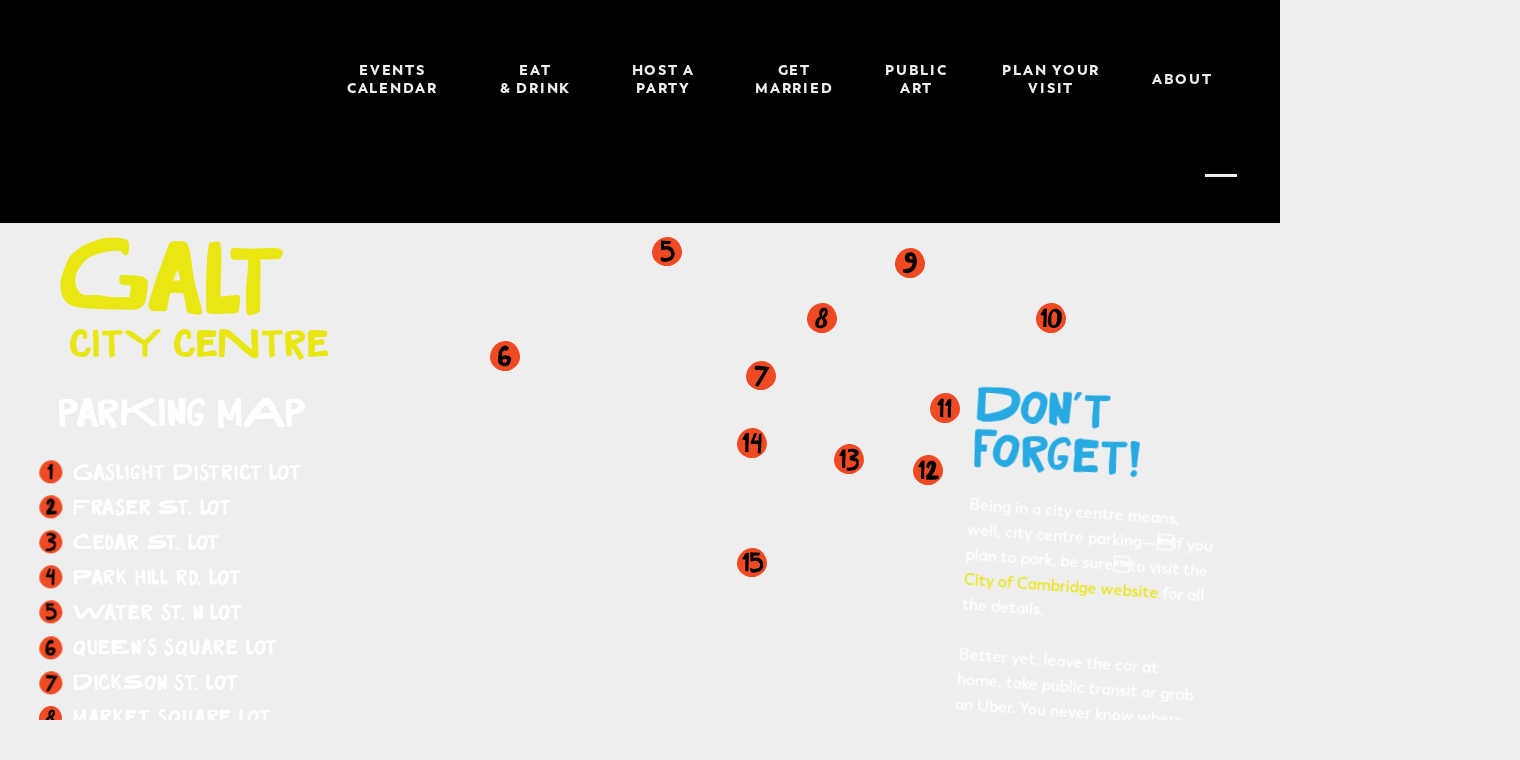

--- FILE ---
content_type: text/html
request_url: https://www.gaslightdistrict.ca/parking-map
body_size: 21233
content:
<!DOCTYPE html><!-- Last Published: Wed Jan 07 2026 17:34:44 GMT+0000 (Coordinated Universal Time) --><html data-wf-domain="www.gaslightdistrict.ca" data-wf-page="67e0fb44b3c238af42cbcc83" data-wf-site="645b9599500abba259b7e8af"><head><meta charset="utf-8"/><title>Parking Map — The Gaslight District</title><meta content="Parking Map — The Gaslight District" property="og:title"/><meta content="Parking Map — The Gaslight District" property="twitter:title"/><meta content="width=device-width, initial-scale=1" name="viewport"/><link href="https://cdn.prod.website-files.com/645b9599500abba259b7e8af/css/tgd2023.webflow.shared.fe9265fea.css" rel="stylesheet" type="text/css" integrity="sha384-/pJl/q0RXcUZDV6X38m73zFlTg1mV6btJ+KTZzSnPxkpfIQct/DRG56GdfkZ8Byo" crossorigin="anonymous"/><style>html.w-mod-js:not(.w-mod-ix3) :is(.modal_wrap) {visibility: hidden !important;}</style><script type="text/javascript">!function(o,c){var n=c.documentElement,t=" w-mod-";n.className+=t+"js",("ontouchstart"in o||o.DocumentTouch&&c instanceof DocumentTouch)&&(n.className+=t+"touch")}(window,document);</script><link href="https://cdn.prod.website-files.com/645b9599500abba259b7e8af/695e9929bd720201294e4d9e_Gaslight%20District_Website_Favicon.png" rel="shortcut icon" type="image/x-icon"/><link href="https://cdn.prod.website-files.com/645b9599500abba259b7e8af/695e885faf1f8dafe5ef086d_Gaslight%20District_Website_Webclip.png" rel="apple-touch-icon"/><link href="https://www.gaslightdistrict.ca/parking-map" rel="canonical"/><script>
(function(global){global.pageFunctions=global.pageFunctions||{executed:{},functions:{},addFunction:function(id,fn){if(!this.functions[id])this.functions[id]=fn},executeFunctions:function(){if(this.added)return;this.added=true;for(const id in this.functions){if(!this.executed[id]){try{this.functions[id]();this.executed[id]=true}catch(e){console.error(`Error executing function ${id}:`,e)}}}}}})(window);
</script></head><body class="u-theme-dark"><div class="page_wrap"><div class="page_code_wrap"><div class="page_code_base w-embed"><style>
:root {
  --site--max-width: min(var(--site--width), 100%);
  --container--main: calc(var(--site--max-width) - var(--site--margin) * 2);
  --container--full: calc(100% - var(--site--margin) * 2);
  --site--gutter-total: calc(var(--site--gutter) * (var(--site--column-count) - 1));
  --column-width-outer--plus-gutter: calc( ( ( ( var(--container--main) - var(--site--gutter-total) ) / var(--site--column-count) ) + var(--site--gutter) ) );
	--column-width-outer--1: calc(var(--column-width-outer--plus-gutter) - var(--site--gutter));
  --container--small: calc( var(--column-width-outer--plus-gutter) * ( var(--site--column-count) - 2 ) - var(--site--gutter) );
  --site--gutter-total: calc(var(--site--gutter) * (var(--site--column-count) - 1));
  --column-width--1: calc(100% - var(--site--gutter-total)) / var(--site--column-count);
  --column-width--plus-gutter: calc(var(--column-width--1) + var(--site--gutter));
  --column-width--2: calc(var(--column-width--plus-gutter) * 2 - var(--site--gutter));
  --column-width--3: calc(var(--column-width--plus-gutter) * 3 - var(--site--gutter));
  --column-width--4: calc(var(--column-width--plus-gutter) * 4 - var(--site--gutter));
  --column-width--5: calc(var(--column-width--plus-gutter) * 5 - var(--site--gutter));
  --column-width--6: calc(var(--column-width--plus-gutter) * 6 - var(--site--gutter));
  --column-width--7: calc(var(--column-width--plus-gutter) * 7 - var(--site--gutter));
  --column-width--8: calc(var(--column-width--plus-gutter) * 8 - var(--site--gutter));
  --column-width--9: calc(var(--column-width--plus-gutter) * 9 - var(--site--gutter));
  --column-width--10: calc(var(--column-width--plus-gutter) * 10 - var(--site--gutter));
  --column-width--11: calc(var(--column-width--plus-gutter) * 11 - var(--site--gutter));
  --column-width--12: calc(var(--column-width--plus-gutter) * 12 - var(--site--gutter));
  --column-margin--1: calc(var(--column-width--plus-gutter) * 1);
  --column-margin--2: calc(var(--column-width--plus-gutter) * 2);
  --column-margin--3: calc(var(--column-width--plus-gutter) * 3);
  --column-margin--4: calc(var(--column-width--plus-gutter) * 4);
  --column-margin--5: calc(var(--column-width--plus-gutter) * 5);
  --column-margin--6: calc(var(--column-width--plus-gutter) * 6);
  --column-margin--7: calc(var(--column-width--plus-gutter) * 7);
  --column-margin--8: calc(var(--column-width--plus-gutter) * 8);
  --column-margin--9: calc(var(--column-width--plus-gutter) * 9);
  --column-margin--10: calc(var(--column-width--plus-gutter) * 10);
  --column-margin--11: calc(var(--column-width--plus-gutter) * 11);
  --column-margin--12: calc(var(--column-width--plus-gutter) * 12);
  --breakout-start: [full-start] minmax(0, 1fr) [content-start];
  --breakout-end: [content-end] minmax(0, 1fr) [full-end];
  --grid-breakout-single: var(--breakout-start) minmax(0, var(--container--main)) var(--breakout-end);
  --grid-breakout: var(--breakout-start) repeat(var(--site--column-count), minmax(0, var(--column-width-outer--1))) var(--breakout-end);
  --grid-main: repeat(var(--site--column-count), minmax(0, 1fr));
  --grid-1: repeat(1, minmax(0, 1fr));
  --grid-2: repeat(2, minmax(0, 1fr));
  --grid-3: repeat(3, minmax(0, 1fr));
  --grid-4: repeat(4, minmax(0, 1fr));
  --grid-5: repeat(5, minmax(0, 1fr));
  --grid-6: repeat(6, minmax(0, 1fr));
  --grid-7: repeat(7, minmax(0, 1fr));
  --grid-8: repeat(8, minmax(0, 1fr));
  --grid-9: repeat(9, minmax(0, 1fr));
  --grid-10: repeat(10, minmax(0, 1fr));
  --grid-11: repeat(11, minmax(0, 1fr));
  --grid-12: repeat(12, minmax(0, 1fr));
	--_typography---text-transform--none: none;
	--_typography---text-transform--uppercase: uppercase;
	--_typography---text-transform--captialize: capitalize;
	--_typography---text-transform--lowercase: lowercase;
	--align--flex-start: flex-start;
	--align--flex-center: center;
	--align--flex-end: flex-end;
	--align--text-left: left;
	--align--text-center: center;
	--align--text-right: right;
}
* {
	vertical-align: bottom;
}
::before, ::after {
	box-sizing: border-box;
}
html {
	background-color: var(--_theme---background);
}
button {
	background-color: unset;
	padding: unset;
	text-align: inherit;
}
button:not(:disabled) {
	cursor: pointer;
}
video {
	width: 100%;
	object-fit: cover;
}
video.wf-empty {
	padding: 0;
}
svg {
	max-width: 100%;
}
section, header, footer {
	position: relative;
}
@media (prefers-color-scheme: light) {
	option {
		color: black;
	}
}
img::selection {
	background: transparent;
}
/* Typography */
body {
	text-transform: var(--_text-style---text-transform);
	font-smoothing: antialiased;
	-webkit-font-smoothing: antialiased;
}
/* Clear Defaults */
a:not([class]) {
	text-decoration: underline;
}
h1,h2,h3,h4,h5,h6,p,blockquote,label {
	font-family: inherit;
	font-size: inherit;
	font-weight: inherit;
	line-height: inherit;
	letter-spacing: inherit;
	text-transform: inherit;
	text-wrap: inherit;
	margin-top: 0;
	margin-bottom: 0;
}
/* Margin Trim */
:is(.u-margin-trim, .u-rich-text) > :not(:not(.w-condition-invisible) ~ :not(.w-condition-invisible)) {
	margin-top: 0;
}
:is(.u-margin-trim, .u-rich-text) > :not(:has(~ :not(.w-condition-invisible))) {
	margin-bottom: 0;
}
.w-richtext a {
	position: relative;
	z-index: 4;
}
/* Line Height Trim */
:is([class*="u-text-style-"], .u-rich-text :is(h1,h2,h3,h4,h5,h6,p))::before {
	content: "";
	display: table;
	margin-bottom: calc(-0.5lh + var(--_text-style---trim-top));
}
:is([class*="u-text-style-"], .u-rich-text :is(h1,h2,h3,h4,h5,h6,p))::after {
	content: "";
	display: table;
	margin-bottom: calc(-0.5lh + var(--_text-style---trim-bottom));
}
/* Line Clamp */
.u-line-clamp-1, .u-line-clamp-2, .u-line-clamp-3, .u-line-clamp-4 {
	-webkit-line-clamp: 1;
	-webkit-box-orient: vertical;
}
.u-line-clamp-2 { -webkit-line-clamp: 2; }
.u-line-clamp-3 { -webkit-line-clamp: 3; }
.u-line-clamp-4 { -webkit-line-clamp: 4; }
/* Child Contain */
.u-child-contain > * {
	max-width: inherit;
}

/* Hide */
.u-hide-if-empty:empty,
.u-hide-if-empty:not(:has(> :not(.w-condition-invisible))),
.u-hide-if-empty-cms:not(:has(.w-dyn-item)),
.w-richtext[class*="u-text-style-"] > :not(h1,h2,h3,h4,h5,h6,p,blockquote,ul,ol,span),
.u-embed-js,
.u-embed-css {
	display: none !important;
}

/* Focus State */
a, button, :where([tabindex]),
.w-checkbox-input--inputType-custom,
.w-form-formradioinput--inputType-custom {
	outline-offset: var(--focus--offset-outer);
}
a:focus-visible,
button:focus-visible,
[tabindex]:focus-visible,
.w-checkbox:has(:focus-visible) .w-checkbox-input--inputType-custom,
.w-radio:has(:focus-visible) .w-form-formradioinput--inputType-custom {
	outline-color: var(--_theme---text);
	outline-width: var(--focus--width);
	outline-style: solid;
}
.w-checkbox-input--inputType-custom.w--redirected-focus,
.w-form-formradioinput--inputType-custom.w--redirected-focus {
	box-shadow: none;
}

/* Global / Clickable Component */
.wf-design-mode .g_clickable_wrap {
	z-index: 0;
}
.g_clickable_wrap a[href="#"] {
	display: none;
}
.g_clickable_wrap a[href="#"] ~ button {
	display: block;
}
</style></div><div class="page_code_custom w-embed"><style>

</style></div><style>:root {--site--margin: clamp(1rem, 0.42857142857142855rem + 2.857142857142857vw, 3rem);--size--2rem: clamp(1.75rem, 1.6785714285714286rem + 0.35714285714285715vw, 2rem);--size--2-5rem: clamp(2rem, 1.8571428571428572rem + 0.7142857142857143vw, 2.5rem);--size--3rem: clamp(2.25rem, 2.0357142857142856rem + 1.0714285714285714vw, 3rem);--size--3-5rem: clamp(2.375rem, 2.0535714285714284rem + 1.607142857142857vw, 3.5rem);--size--4rem: clamp(2.5rem, 2.0714285714285716rem + 2.142857142857143vw, 4rem);--size--4-5rem: clamp(2.75rem, 2.25rem + 2.5vw, 4.5rem);--size--5rem: clamp(3rem, 2.4285714285714284rem + 2.857142857142857vw, 5rem);--size--5-5rem: clamp(3.25rem, 2.607142857142857rem + 3.214285714285714vw, 5.5rem);--size--6rem: clamp(3.5rem, 2.7857142857142856rem + 3.571428571428571vw, 6rem);--size--6-5rem: clamp(3.75rem, 2.9642857142857144rem + 3.9285714285714284vw, 6.5rem);--size--7rem: clamp(4rem, 3.142857142857143rem + 4.285714285714286vw, 7rem);--size--7-5rem: clamp(4.25rem, 3.3214285714285716rem + 4.642857142857143vw, 7.5rem);--size--8rem: clamp(4.5rem, 3.5rem + 5vw, 8rem);--size--8-5rem: clamp(4.75rem, 3.6785714285714284rem + 5.357142857142857vw, 8.5rem);--size--9rem: clamp(5rem, 3.857142857142857rem + 5.714285714285714vw, 9rem);--size--9-5rem: clamp(5.25rem, 4.035714285714286rem + 6.071428571428571vw, 9.5rem);--size--10rem: clamp(5.5rem, 4.214285714285714rem + 6.428571428571428vw, 10rem);--size--11rem: clamp(5.75rem, 4.25rem + 7.5vw, 11rem);--size--12rem: clamp(6rem, 4.285714285714286rem + 8.571428571428571vw, 12rem);--size--13rem: clamp(6.5rem, 4.642857142857143rem + 9.285714285714286vw, 13rem);--size--14rem: clamp(7rem, 5rem + 10vw, 14rem);--size--15rem: clamp(7.5rem, 5.357142857142857rem + 10.714285714285714vw, 15rem);--size--16rem: clamp(8rem, 5.714285714285714rem + 11.428571428571429vw, 16rem);--size--17rem: clamp(8.25rem, 5.75rem + 12.5vw, 17rem);--size--18rem: clamp(8.75rem, 6.107142857142857rem + 13.214285714285715vw, 18rem);}</style><div class="u-embed-css w-embed"><link rel="stylesheet" href="https://unpkg.com/lenis@1.1.14/dist/lenis.css"></div></div><div class="styleguide_guide_wrap"><div class="w-embed"><style>
html:not(.wf-design-mode) .styleguide_guide_wrap {
	display: none;
}
.styleguide_guide_layout {
	counter-reset: gridguides;
}
.styleguide_guide_layout > div::before {
  counter-increment: gridguides;
  content: counter(gridguides);
}
</style></div><div data-padding-bottom="none" data-padding-top="none" class="styleguide_guide_contain u-container"><div class="styleguide_guide_layout u-grid-custom"><div class="styleguide_guide_column u-vflex-center-bottom"></div><div class="styleguide_guide_column u-vflex-center-bottom"></div><div class="styleguide_guide_column u-vflex-center-bottom"></div><div class="styleguide_guide_column u-vflex-center-bottom"></div><div class="styleguide_guide_column u-vflex-center-bottom"></div><div class="styleguide_guide_column u-vflex-center-bottom"></div><div class="styleguide_guide_column u-vflex-center-bottom"></div><div class="styleguide_guide_column u-vflex-center-bottom"></div><div class="styleguide_guide_column u-vflex-center-bottom"></div><div class="styleguide_guide_column u-vflex-center-bottom"></div><div class="styleguide_guide_column u-vflex-center-bottom"></div><div class="styleguide_guide_column u-vflex-center-bottom"></div><div class="styleguide_guide_column u-vflex-center-bottom"></div><div class="styleguide_guide_column u-vflex-center-bottom"></div><div class="styleguide_guide_column u-vflex-center-bottom"></div><div class="styleguide_guide_column u-vflex-center-bottom"></div><div class="styleguide_guide_column u-vflex-center-bottom"></div><div class="styleguide_guide_column u-vflex-center-bottom"></div><div class="styleguide_guide_column u-vflex-center-bottom"></div><div class="styleguide_guide_column u-vflex-center-bottom"></div><div class="styleguide_guide_column u-vflex-center-bottom"></div><div class="styleguide_guide_column u-vflex-center-bottom"></div><div class="styleguide_guide_column u-vflex-center-bottom"></div><div class="styleguide_guide_column u-vflex-center-bottom"></div></div></div></div><div class="nav_1_navbar"><div class="nav_1_component"><div class="w-embed"><style>
:root {
	--nav_1--height: 6rem;
	--nav_1--banner-height: 2.4rem;
	--nav_1--height-total: var(--nav_1--height);
	--nav_1--icon-thickness: var(--border-width--main);
	--nav_1--hamburger-thickness: var(--nav_1--icon-thickness);
	--nav_1--hamburger-gap: var(--_spacing---space--2);
	--nav_1--hamburger-rotate: 45;
	--nav_1--menu-open-duration: 400ms;
	--nav_1--menu-close-duration: 400ms;
	--nav_1--dropdown-duration: 400ms;
	--nav_1--dropdown-open-duration: 400ms;
	--nav_1--dropdown-delay: 0ms;
}
/* on smaller screens */
@media (width < 60em) {
	/* disable scroll when mobile menu is open */
	body:has(.nav_1_component .w-nav-button.w--open) { overflow: hidden; }
}
/* on larger screens */
@container (min-width: 60em) {
	/* show desktop nav & dropdown backdrop */
	.nav_1_wrap.is-desktop, .nav_1_dropdown_backdrop { display: block; }
	/* hide mobile nav & mobile menu backdrop */
	.nav_1_wrap.is-mobile, .nav_1_menu_backdrop { display: none; }
}
/* dropdown list: initial state */
html:not(.wf-design-mode) .nav_1_dropdown_component > .w-dropdown-list {
	/* removes display none to enable css transitions */
	display: grid !important;
	grid-template-columns: minmax(0, 1fr);
	/* sets list to 0 height by default */
	grid-template-rows: 0fr;
	transition: grid-template-rows var(--nav_1--dropdown-duration);
	/* makes list content not focusable when closed */
	visibility: hidden;
	opacity: 0;
}
/* makes list content focusable when opened */
html:not(.wf-design-mode) .nav_1_dropdown_component > .w-dropdown-list.w--open {
	visibility: visible;
	opacity: 1;
}
/* sets list child to overflow hidden to enable css height transition */
.nav_1_dropdown_component > .w-dropdown-list > * {
	overflow: hidden;
}
/* set open state of dropdown list */
.nav_1_dropdown_component:has(> .w-dropdown-toggle[aria-expanded="true"]) > .w-dropdown-list {
	--nav_1--dropdown-duration: var(--nav_1--dropdown-open-duration);
	grid-template-rows: 1fr;
}
/* on desktop, delay dropdown opening if another dropdown is open */
.nav_1_wrap.is-desktop:has(.nav_1_dropdown_component > .w-dropdown-toggle.w--open[aria-expanded="false"]) .nav_1_dropdown_component:has(> .w--open[aria-expanded="true"]) > .w-dropdown-list {
	transition-delay: var(--nav_1--dropdown-duration);
}
/* reveal dropdown backdrop when dropdown open */
.nav_1_dropdown_backdrop {
	transition: opacity var(--nav_1--dropdown-duration);
}
body:has(.nav_1_dropdown_component > [aria-expanded="true"]) .nav_1_dropdown_backdrop {
	opacity: 1;
}
/* rotate arrow inside open dropdown */
.w-dropdown-toggle[aria-expanded="true"] .nav_1_links_svg {
	transform: rotate(-180deg);
}
/* fade out other dropdown links when link is hovered */
/** /
@media (hover: hover) and (pointer: fine) {
	body:has(.nav_1_dropdown_item:hover) .nav_1_dropdown_item:not(:hover) > * > * {
		opacity: 0.5;
	}
}
/**/
/* animate first hamburger line when opened */
.nav_1_component .w-nav-button.w--open > * > :first-child {
	transform: translateY(calc(var(--nav_1--hamburger-thickness) * 0.5 + var(--nav_1--hamburger-gap) * 0.5)) rotate(calc(var(--nav_1--hamburger-rotate) * -1deg));
}
/* animate second hamburger line when opened */
.nav_1_component .w-nav-button.w--open > * > :last-child {
	transform: translateY(calc(var(--nav_1--hamburger-thickness) * -0.5 + var(--nav_1--hamburger-gap) * -0.5)) rotate(calc(var(--nav_1--hamburger-rotate) * 1deg));
}
/* reveal mobile menu backdrop on menu open */
.nav_1_menu_backdrop {
	transition: opacity var(--nav_1--menu-close-duration);
}
.nav_1_component:has(.w-nav-button.w--open) .nav_1_menu_backdrop {
	opacity: 1;
}
/* menu animations */
@keyframes menuOpen {
 from { clip-path: polygon(0 0, 100% 0, 100% 0, 0 0); }
 to { clip-path: polygon(0 0, 100% 0, 100% 100%, 0 100%); }
}
@keyframes menuClose {
 from { clip-path: polygon(0 0, 100% 0, 100% 100%, 0 100%); }
 to { clip-path: polygon(0 0, 100% 0, 100% 0, 0 0); }
}
/* menu open */
.nav_1_component:has(.w-nav-button.w--open) .w-nav-menu {
	animation: menuOpen var(--nav_1--menu-open-duration) ease-in-out forwards;
}
/* menu close */
.nav_1_component:has(.w-nav-button:not(.w--open)) .w-nav-menu {
	animation: menuClose var(--nav_1--menu-close-duration) ease-in-out forwards;
}
/* position overflow to top of screen */
.nav_1_component .w-nav-overlay {
 top: 0;
 min-height: 100vh;
}
/* search focus underline */
.nav_1_search_wrap:has(input:focus-visible) {
	border-color: var(--_theme---text);
}
/* open dropdown on mobile */
.nav_1_wrap.is-mobile [data-open-on-mobile] > .w-dropdown-toggle {
	display: none;
}
.nav_1_wrap.is-mobile [data-open-on-mobile] > .w-dropdown-list {
	visibility: visible;
	opacity: 1;
	display: block;
	grid-template-rows: 1fr;
}
/* Rotate Nav Banner Arrow When External Link */
a[target="_blank"] .nav_1_banner_svg {
	transform: rotate(-45deg);
}
/* nav banner */
html:has(.nav_1_banner_wrap:not(.w-condition-invisible)):not(.hide-nav-banner) {
	--nav_1--height-total: calc(var(--nav_1--banner-height) + var(--nav_1--height));
}
.hide-nav-banner .nav_1_banner_wrap {
	display: none;
}
</style></div><a href="/#main" class="nav_1_skip_wrap w-inline-block"><div class="nav_1_skip_text u-text-style-small">Skip to main content</div></a><div role="banner" class="nav_1_wrap is-desktop"><div class="nav_1_contain u-container"><a aria-label="Home Page" href="/" class="nav_1_logo_wrap u-visual-wrap w-inline-block"><img src="https://cdn.prod.website-files.com/645b9599500abba259b7e8af/645e7b8aa429697875fa8a0e_Gaslight%20District%20-%20Horiztonal%20Footer%20Logo.svg" loading="lazy" alt="Gaslight District Logo" class="nav_1_logo_img u-cover-absolute g_visual_img"/></a><nav role="navigation" class="nav_1_desktop_layout"><div class="nav_1_links_component is-desktop"><ul role="list" class="nav_1_links_wrap is-desktop u-text-style-small w-list-unstyled"><li class="nav_1_links_item"><a href="/events" class="nav_1_links_link is-desktop w-inline-block"><div class="nav_1_link_text">Events Calendar</div></a></li><li class="nav_1_links_item"><a href="/dining" class="nav_1_links_link is-desktop w-inline-block"><div class="nav_1_link_text">Eat &amp; Drink</div></a></li><li class="nav_1_links_item"><a href="/party" class="nav_1_links_link is-desktop w-inline-block"><div class="nav_1_link_text">Host a Party</div></a></li><li class="nav_1_links_item"><a href="https://weddings.tapestryhall.ca/" target="_blank" class="nav_1_links_link is-desktop w-inline-block"><div class="nav_1_link_text">Get Married</div></a></li><li class="nav_1_links_item"><div data-hover="true" data-delay="0" class="nav_1_dropdown_component w-dropdown"><div class="nav_1_links_link is-desktop w-dropdown-toggle"><div class="nav_1_link_text">Public art</div></div><nav class="nav_1_dropdown_main_wrap is-desktop w-dropdown-list"><div class="nav_1_dropdown_main_content u-theme-light"><div class="nav_1_dropdown_main_scroll is-desktop"><ul role="list" class="nav_1_dropdown_list"><li class="nav_1_dropdown_item"><a href="/public-art/hello-hello" class="nav_1_dropdown_link is-desktop w-inline-block"><div class="nav_1_dropdown_text">Hello Hello</div></a></li><li class="nav_1_dropdown_item"><a href="/public-art/river-lines" class="nav_1_dropdown_link is-desktop w-inline-block"><div class="nav_1_dropdown_text">River Lines</div></a></li><li class="nav_1_dropdown_item"><a href="/public-art/meander" class="nav_1_dropdown_link is-desktop w-inline-block"><div class="nav_1_dropdown_text">Meander</div></a></li></ul></div></div></nav></div></li><li class="nav_1_links_item"><div data-hover="true" data-delay="0" class="nav_1_dropdown_component w-dropdown"><div class="nav_1_links_link is-desktop w-dropdown-toggle"><div class="nav_1_link_text">Plan Your Visit</div></div><nav class="nav_1_dropdown_main_wrap is-desktop w-dropdown-list"><div class="nav_1_dropdown_main_content u-theme-light"><div class="nav_1_dropdown_main_scroll is-desktop"><ul role="list" class="nav_1_dropdown_list"><li class="nav_1_dropdown_item"><a href="/site-map" class="nav_1_dropdown_link is-desktop w-inline-block"><div class="nav_1_dropdown_text">Site map</div></a></li><li class="nav_1_dropdown_item"><a href="/parking-map" aria-current="page" class="nav_1_dropdown_link is-desktop w-inline-block w--current"><div class="nav_1_dropdown_text">Parking Map</div></a></li><li class="nav_1_dropdown_item"><a href="https://thelaundryrooms.ca/location/cambridge/" target="_blank" class="nav_1_dropdown_link is-desktop w-inline-block"><div class="nav_1_dropdown_text">The Laundry Rooms</div></a></li></ul></div></div></nav></div></li><li class="nav_1_links_item"><div data-hover="true" data-delay="0" class="nav_1_dropdown_component w-dropdown"><div class="nav_1_links_link is-desktop w-dropdown-toggle"><div class="nav_1_link_text">About</div></div><nav class="nav_1_dropdown_main_wrap is-desktop is-last-item w-dropdown-list"><div class="nav_1_dropdown_main_content u-theme-light"><div class="nav_1_dropdown_main_scroll is-desktop"><ul role="list" class="nav_1_dropdown_list"><li class="nav_1_dropdown_item"><a href="/about" class="nav_1_dropdown_link is-desktop w-inline-block"><div class="nav_1_dropdown_text">Our Story</div></a></li><li class="nav_1_dropdown_item"><a href="/district-directory" class="nav_1_dropdown_link is-desktop w-inline-block"><div class="nav_1_dropdown_text">District Directory</div></a></li><li class="nav_1_dropdown_item"><a href="/blog" class="nav_1_dropdown_link is-desktop w-inline-block"><div class="nav_1_dropdown_text">Blog</div></a></li><li class="nav_1_dropdown_item"><a href="/contact" class="nav_1_dropdown_link is-desktop w-inline-block"><div class="nav_1_dropdown_text">Contact Us</div></a></li></ul></div></div></nav></div></li></ul></div></nav></div><div class="nav_1_bottom_wrap"><svg xmlns="http://www.w3.org/2000/svg" id="Layer_2" viewBox="0 0 400 15.42" width="100%" class="nav_1_bottom_svg"><g id="Gaslight_District_-_Website_Design_-_DESKTOP"><g id="Home"><path id="Header_Bar" d="M.19,11.61c.09-.03.19-.06.28-.09l.07-.03c.37-.16.8-.25,1.35-.29.51-.04,1.02-.09,1.51-.14.17-.02.35-.03.51-.05l.6-.42,1.91-.04c.46-.31,1.05-.62,1.98-.63.15,0,.32-.06.5-.13.09-.03.19-.07.28-.1l.08-.02.92.21.82-.26.58.06c.38.04.75.07,1.12.1.25.02.46-.05.71-.12.23-.07.49-.15.8-.16h.04s.03,0,.03,0c.61.12,1.25.12,1.92.12.42,0,.85,0,1.3.03h.1s.06.06.06.06c.22.22.63.52,1.27.66.35.08.73.14,1.09.19.15.02.3.05.44.07.06,0,.12.01.19.02.17.01.36.03.49.11.27.18.61.19,1.04.2.1,0,.2,0,.31.01l.36.02-.21.18c-.19.16-.11.24.15.38.13.07.33.12.49.15.77.16,1.46.42,2.12.66l.35.13c.13.05.24.11.35.17.14.07.28.15.4.16.6.05.94.28,1.24.48.05,0,.09,0,.14-.01.18-.02.39-.04.64.08.61.3,1.44.65,2.44.76.21.02.41.06.6.11.05.01.1.02.15.03.28-.12.48-.22.65-.31.63-.31.83-.39,2-.49.69-.06,1.6-.15,2.46-.31.73-.13,1.45-.13,2.13-.12.47.01.92,0,1.28-.15l.09-.04.48.12c.28.07.55.14.82.2.27.06.52.02.81-.02.13-.02.27-.04.4-.05h.06s.06.01.06.01c.89.25,1.57.33,2.27.28.55-.04,1.04.02,1.45.19.23.1.52.16.64.14.59-.1,1.09-.04,1.55.04.26.05.55.03.86.02.15,0,.29-.01.44-.01h.08s.06.03.06.03c.16.09.34.08.62.07.22-.01.47-.03.72.04.07.02.22,0,.28-.02.32-.13.57-.02.72.04.05.02.1.05.14.05.04-.01.07-.02.1-.02.12-.02.23-.04.35-.05.45-.06.87-.12,1.21-.34.35-.22.98-.21,1.43.03.43.22.76.22,1.16,0,.09-.05.19-.07.27-.09.02,0,.04-.01.06-.02l.07-.02.08.02c.14.03.28.07.42.1.31.08.6.17.96.15.44-.29,1.08-.33,1.75-.37h.16s.07.04.07.04c.42.3,1,.42,1.61.55.15.03.31.06.46.1l.81-.29.11.05c.39.19.8.26,1.26.21.61-.06,1.26-.04,2.05.07.18.02.37.02.57.02.24,0,.49,0,.76.03.09.01.26-.03.41-.07.09-.03.19-.05.28-.07l.12-.02.09.05c.23.13.5.21.87.23.05,0,.1,0,.15,0,.14,0,.29-.01.42.04.41.17.87.17,1.35.17.13,0,.27,0,.4,0l.69-.33.54.48.49.06c.52.06,1.05.13,1.59.18.12.01.26,0,.34-.03.6-.2,1.18-.07,1.69.04.33.07.63.15.91.23l.28.07c1.84-.24,1.91-.24,2.93-.13l.86-.2.09.05c.34.19.71.27,1.12.27.41,0,.75.1,1.12.2l.05.02c.32-.14.7-.19,1.06-.23.36-.04.69-.08.97-.21.16-.08.39-.06.59-.05.09,0,.17.01.25,0,.1,0,.21,0,.32,0,.26,0,.51,0,.7-.06.48-.14,1.01-.16,1.59-.05.56.11,1.08.09,1.66-.05.31-.08.78-.17,1.19-.12.29.03.59.05.87.06l.3.02c.22.01.43-.03.67-.08.15-.03.3-.06.45-.08.16-.02.32-.01.46-.01h.08c.44-.29.88-.45,1.39-.51l.25-.03c.46-.06.89-.11,1.2-.31l.07-.04h.1c.45.05.73-.12,1.05-.31l.18-.11h.06c.19-.03.38-.04.58-.04.4-.02.77-.03,1.08-.17l.09-.04,1.56.44c.5-.07.58-.07,1.14.02.29-.2.71-.39,1.32-.34h.1s.44.46.44.46c.04,0,.08,0,.12,0,.19,0,.37-.01.56.01.21.03.41.09.62.15.07.02.13.04.2.06l.3-.07c.32-.07.65-.15.97-.22l.07-.02c.12-.03.27-.07.42-.03.36.08.67,0,1-.07.13-.03.26-.06.39-.08h.05s.05,0,.05,0c.13.02.25.04.38.06.26.04.5.08.74.1.33.03.57.01.73-.04.55-.17,1.06-.13,1.6.11.11.05.23.09.35.13.04.01.08.03.11.04.61-.08,1.26-.03,1.96.14.45.11.8.11,1.17.02.24-.06.51-.06.72-.06.08,0,.15,0,.21,0h.08s.81.41.81.41l.92-.31h.07c.87.11,1.73.08,2.73-.08.28-.04.59-.08.85-.02.14.04.27.02.44,0,.14-.02.3-.05.48-.03l.07.02.53.19c.06,0,.12,0,.17-.01.17-.02.33-.03.49,0,.24.03.48.08.7.12.47.09.92.18,1.4.14.13-.01.25.03.34.06.04.01.07.03.1.03.22.05.45.1.67.14l.19.04c.13-.03.26-.06.38-.08.33-.07.64-.14.96-.2.24-.04.48-.04.7-.03.28,0,.51.01.66-.07l.06-.04,2.67.19c.08-.02.15-.04.23-.07.32-.09.71-.21,1.24-.15l.08.02c.61.27,1.37.31,2.24.13l.19-.04c.21-.05.43-.09.66-.12.76-.09,1.32-.38,1.77-.66l.06-.04,2.15.04s.09-.04.13-.05c.29-.12.61-.26,1.07-.21h.1s.31.34.31.34c.1,0,.2.01.3.02.28.02.54.04.76,0,.37-.06.68.01.96.07.12.03.24.05.35.06.05-.02.09-.04.14-.06.26-.12.56-.25.98-.24h.07s.85.4.85.4l.52-.14.46.16c.28.1.55.2.83.28.29.09.45.14.62.07l.07-.03h.08c.43.06.82-.04,1.24-.15.14-.04.27-.07.41-.1l.07-.02.07.02c.34.09.76.17,1.24.14.27-.02.54.03.8.07.12.02.24.04.36.05,0,0,.04,0,.06-.01.01,0,.02,0,.03,0,.02-.02.03-.06.04-.09.03-.11.09-.3.52-.33h.09s.76.43.76.43l.67-.26.44.08c.25.05.5.09.75.14.24.05.42.05.6.02.19-.04.37-.02.53,0,.18.01.34.03.48-.03.24-.09.5-.05.72-.02.15.02.29.04.41.02.28-.04.57-.06.85-.09l.26-.02c.18-.02.36-.03.48.04.12.07.26.08.5.08.19,0,.41,0,.62.08.15.06.32.07.52.09.19.02.4.03.61.1.23.07.53.08.83.09.15,0,.3,0,.45.02.07,0,.14.01.21.02.17.02.32.03.48.03.23,0,.45.09.63.18.03.01.06.03.09.04l.6-.17,1.06.48c.06,0,.13,0,.19,0,.18,0,.33,0,.45-.03.12-.02.24-.08.36-.13.06-.03.11-.05.16-.07l.07-.03,2.7.33.64-.17h.06c.74.11,1.31.16,1.89,0,.22-.06.67-.12.92,0,.16.07.29.06.5.04.11-.01.21-.02.32-.02.18,0,.35.02.52.03.16.01.3.02.47.03h.11c.63.02,1.27.03,1.91.18.24.06.51.08.78.11.1,0,.19.02.29.03l.13-.06c.14-.07.28-.13.41-.19l.17-.08c.17-.08.35-.16.55-.23.15-.05.32-.08.47-.11.02,0,.04,0,.07-.01l.04-.16.11-.05.86-.2c.11-.13.06-.24,0-.39-.03-.07-.07-.15-.09-.23l-.04-.17.27.04c.06,0,.12.02.18.03.1.02.19.03.28.03.65.02,1.33.02,1.96-.13.38-.09.75-.23,1.11-.36l.05-.02c.52-.19,1.13-.36,1.85-.32.61.03,1.12.01,1.52-.06.59-.11,1.17-.12,1.74-.13h.27c.4,0,.78-.01,1.15-.09.3-.07.62-.06.92-.06.2,0,.38,0,.57,0,.38-.03.69-.14,1.03-.26.35-.12.72-.25,1.16-.29,0,0,0,0,0,0,.02-.02.05-.05.09-.07.62-.37,1.41-.52,2.18-.67.13-.03.27-.05.4-.08h.05s.05,0,.05,0c.28.04.46-.05.72-.2.06-.03.11-.06.17-.09l.06-.03,2.16.07c.29-.13.67-.2,1.04-.26.24-.04.48-.07.73-.11.79-.11,1.54-.21,2.13-.54.1-.05.23-.09.43-.11.24-.03.43-.11.58-.23.49-.41,1.18-.66,2.17-.76l.17-.02c.37-.04.75-.09,1.15.01.63.16,1.25.1,1.83.01.16-.02.33-.05.5-.07.51-.06,1-.12,1.4-.3.66-.3,1.44-.42,2.34-.36h.21c.56.04,1.14.07,1.69.24.25.07.5.09.84.04.2-.03.41-.04.62-.06.5-.04.97-.07,1.35-.28.15-.08.35-.08.54-.09.1,0,.19,0,.26-.02.14-.02.28-.04.42-.05.37-.04.69-.07.93-.24.12-.09.34-.12.56-.14.41-.03.83-.06,1.24-.09.44-.03.87-.06,1.31-.1.07,0,.15-.03.24-.05.05-.01.09-.03.14-.04l.12-.03.1.06c.23.14.53.18.85.23.28.04.57.08.82.2.12-.01.25-.02.36-.03.3-.02.56-.04.78-.11.27-.08.53-.03.74,0,.19.03.32.05.45.01l.29-.21.34.08c.46.1.91.2,1.39.2.34,0,.65.07.96.15.14.03.27.06.41.09.41.08.73.23,1.03.38.22.11.43.21.66.28.71.21,1.27.45,1.71.73.61.02,1.12.14,1.55.38l.07.04v.06c.01.32.01.34.73.44.48-.47.56-.51,1.41-.77l.41-.66.06-.02c.08-.03.17-.05.26-.07.23-.06.29-.08.29-.17,0-.08.11-.18.18-.21l.08-.03.1.02c.07.01.08.01.18-.07.06-.05.14-.11.27-.14.12-.03.24-.06.35-.1.31-.09.63-.18.97-.19.5-.01.94-.13,1.37-.25.13-.04.26-.07.38-.1l.06-.02h.07c.13.04.26.06.38.09.29.06.56.11.83.14.02,0,.07,0,.12-.01.13-.02.33-.05.54.05.48.22,1.03.26,1.71.11.26-.05.52-.09.78-.13.14-.02.28-.04.41-.06.25-.04.54-.07.86.01.12.03.2.04.23.04.45-.06.89-.13,1.35-.2l.5-.08,2.02.22.8.39.75-.07.12.08.23-.18.45.19.2-.31.81.27c.58-.18.9-.36,1.06-.61l.08-.13.77.28s0,0,.01-.01c.08-.08.15-.16.28-.2.19-.06.39-.1.57-.14.03,0,.07-.01.1-.02l.19-.32h.12c.12-.01.22-.04.34-.07.21-.06.47-.12.82-.05.14.03.33,0,.53-.03.14-.02.29-.05.45-.05h.18c.34-.03.69-.05,1.01.02.26.06.52.03.79.01.19-.02.39-.03.58-.02.07,0,.17,0,.27-.02.16-.02.33-.05.51-.01.26.05.54.08.83.11.54.06,1.11.12,1.61.34.05.02.15.04.25.05.04,0,.08.01.13.02l.13-.03c.24-.05.48-.1.73-.15.12-.02.22.03.26.05l.05.02.04.04.1.13c.08-.03.16-.06.27-.05.61.06,1.22.13,1.83.2l.37.04c.09.01.21.05.26.12.12.17.32.19.75.16.48-.03.92.05,1.32.24.23.11.49.18.77.25.3.08.6.16.88.29.1.05.3.07.47.08.48,0,.86.12,1.24.23.11.03.22.06.32.09.17,0,.33,0,.5,0,.43-.01.86-.02,1.28.16.14.06.31.07.49.08.16,0,.34.02.51.06.22.06.49-.02.76-.09.38-.1.71-.04,1.02.02l.1.02c.34.06.51.21.65.32.06.05.11.1.17.13l.68.12c.54.09,1.07.18,1.6.27,1.37.23,2.52.37,3.63.45.42.03.84.11,1.24.19.16.03.31.06.47.09.09.02.19.04.28.06.13.03.26.07.37.07,0,0,0,0,0,0,.17,0,.34-.03.5-.06.07-.01.15-.02.21-.03h.09s1.11.5,1.11.5l.02.03c.1.15-.03.25-.11.31-.01,0-.03.02-.04.03l1.09-.08c.11-.05.21-.09.3-.14.22-.11.42-.2.66-.23.4-.05.82-.08,1.17-.02.49.08,1.02.15,1.56.01l.07-.02.07.02c.39.08.75.04,1.21-.16.42-.18.88-.15,1.33-.08.35-.44,1.01-.57,1.63-.63.16-.27.4-.6,1.11-.6h.07s.45.2.45.2c.07-.06.15-.12.21-.18.17-.18.55-.32.85-.25.37.1.76.09,1.17.09.31,0,.63,0,.95.04l.17-.25.21.1c.48.23.95.2,1.45.16.32-.03.66-.05,1,0l.07.02.36.15c.44.19.86.37,1.29.56.11.05.2.03.33,0,.06-.01.11-.03.17-.03h.04s.04,0,.04,0c.21.05.4.11.59.16.37.11.7.2,1.03.24.5.06,1,.17,1.57.32.07.02.13.05.19.07l.11.05.22.33.26.1c.24.09.46.18.68.27.15.06.3.13.44.2.15.07.31.15.46.21,1.16.48,1.22.53,1.47,1.29l.94.53c.29.02.57-.02.88-.05.49-.05,1-.1,1.54.02h.04s.46-.09.46-.09c.36-.06.71-.12,1.06-.18.51-.1.99-.26,1.44-.41l.14-.05.1-.41,2.5-.82-.16-.3.62-.45h.05c.12-.03.24-.05.36-.07.48-.07.79-.12.91-.39.04-.09.19-.13.32-.16.03,0,.06-.01.09-.02l1.04-.32c.65-.13,1.19.07,1.7.25.15.06.31.11.47.16l.05-.03c.11-.06.21-.12.3-.18.02-.01.04-.04.06-.06.06-.06.14-.15.3-.13.16.01.3-.03.46-.08.12-.04.25-.08.4-.09.19-.02.38-.02.57-.01.23,0,.45,0,.62-.03.35-.08.67-.05.95-.02.15.02.29.03.43.03,1.02-.01,1.95.18,2.86.36l.23.05c.38.08.79.13,1.18.19.69.1,1.4.2,2.02.41.12-.02.22-.05.32-.09.14-.05.29-.09.48-.11.51-.05,1.02-.15,1.52-.24.15-.03.3-.06.45-.09.03,0,.08-.03.13-.06.02,0,.03-.02.05-.03l.25-.53c.52-.43,1.14-.48,1.66-.51l.36-.34.14.02c.66.12.9.12,1.2-.06.57-.34,1.21-.3,1.77-.23.32.04.64.11.94.19l.16.04c.25.06.46.06.64,0l.08-.03,1.31.33c.07-.02.14-.05.2-.07.2-.06.38-.12.51-.2.19-.12.42-.15.61-.18.08-.01.15-.02.23-.04.34-.08.69-.02.91.17.14.12.22.16.42.16.23,0,.35.09.47.16.09.05.17.1.27.12.46.07.9.17,1.36.26.14.03.29.06.44.09.25-.17.56-.22.98-.16.36.05.76.03,1.07-.04.57-.14,1.11-.11,1.72.07.48.15.85.2,1.21.19.09,0,.32,0,.49.07.28.12.6.15.95.18.25.02.51.05.76.11.16.04.28.04.33.03.3-.07.59-.03.84,0,.12.02.23.03.34.03l.06-.02s.08-.03.11-.05c.61-.34,1.27-.54,2.02-.62.53-.06,1.06-.12,1.61-.19l.66-.08.16-.09c.5-.28.61-.33,1.43-.42.29-.03.55-.1.82-.18.35-.1.72-.2,1.15-.21.04,0,.13-.03.17-.06.32-.23.74-.26,1.14-.27.4-.01.8-.03,1.2-.06h.25c.07-.02.09-.03.09-.03.27-.18.64-.23.97-.28.23-.03.44-.06.61-.13.14-.06.36-.07.51-.04.31.06.49.03.67-.1.13-.1.38-.16.61-.14.31.02.6-.05.9-.12l.19-.05c.26-.06.52-.04.75-.03.18.01.34.03.49,0,.06-.01.12-.02.18-.04.46-.1.92-.09,1.3-.08v-.02s.07,0,.07,0c.34-.41.89-.7,1.41-.98l.11-.06.55-.02.02-.02h.08c.07-.06.17-.13.31-.13.33,0,.66,0,.99,0h.48s0-5.64,0-5.64H0s0,11.67,0,11.67c.06-.02.12-.04.19-.06Z"></path></g></g></svg></div></div><div data-animation="default" data-collapse="all" data-duration="400" data-easing="ease-in-out-quad" data-easing2="ease-in-out-quad" role="banner" class="nav_1_wrap is-mobile w-nav"><div class="nav_1_contain u-container"><a aria-label="Home Page" href="/" class="nav_1_logo_wrap u-visual-wrap w-inline-block"><img src="https://cdn.prod.website-files.com/645b9599500abba259b7e8af/645e7b8aa429697875fa8a0e_Gaslight%20District%20-%20Horiztonal%20Footer%20Logo.svg" loading="lazy" alt="Gaslight District Logo" class="nav_1_logo_img u-cover-absolute"/></a><nav role="navigation" class="nav_1_menu_wrap u-alignment-center u-text-style-large w-nav-menu"><div data-lenis-prevent="" class="nav_1_menu_scroll is-mobile"><div class="nav_1_contain u-container is-mobile"><div class="nav_1_dropdown_mega_layout is-mobile"><div class="nav_1_group_wrap"><a href="https://www.creativetrip.ca/" target="_blank" class="nav_1_links_link w-inline-block"></a><a href="/events" class="nav_1_links_link w-inline-block"><div class="nav_1_link_text">Events Calendar</div></a><a href="/dining" class="nav_1_links_link w-inline-block"><div class="nav_1_link_text">Eat &amp; Drink</div></a><a href="/party" class="nav_1_links_link w-inline-block"><div class="nav_1_link_text">Host a Party</div></a><a href="https://weddings.tapestryhall.ca/" target="_blank" class="nav_1_links_link w-inline-block"><div class="nav_1_link_text">Get Married</div></a></div><div class="nav_1_group_wrap"><div class="nav_1_group_title u-text-style-main"><div>Public Art</div></div><a href="/public-art/hello-hello" class="nav_1_links_link w-inline-block"><div class="nav_1_link_text">Hello Hello</div></a><a href="/public-art/river-lines" class="nav_1_links_link w-inline-block"><div class="nav_1_link_text">River Lines</div></a><a href="/public-art/meander" class="nav_1_links_link w-inline-block"><div class="nav_1_link_text">Meander</div></a></div><div class="nav_1_group_wrap"><div class="nav_1_group_title u-text-style-main"><div>Plan Your Visit</div></div><a href="/site-map" class="nav_1_links_link w-inline-block"><div class="nav_1_link_text">Site Map</div></a><a href="/parking-map" aria-current="page" class="nav_1_links_link w-inline-block w--current"><div class="nav_1_link_text">Parking Map</div></a><link rel="prefetch" href="/parking-map"/><a toggle-menu="valueelsUnimportant" href="https://thelaundryrooms.ca/location/cambridge/" target="_blank" class="nav_1_links_link w-inline-block"><div class="nav_1_link_text">The Laundry Rooms</div></a><a href="/contact" class="nav_1_links_link w-inline-block"><div class="nav_1_link_text">Let Us Help You</div></a></div><div class="nav_1_group_wrap"><div class="nav_1_group_title u-text-style-main"><div>About</div></div><a href="/about" class="nav_1_links_link w-inline-block"><div class="nav_1_link_text">Our Story</div></a><a href="/district-directory" class="nav_1_links_link w-inline-block"><div class="nav_1_link_text">Friends of The District</div></a></div><ul role="list" class="footer_1_social_list w-list-unstyled"><li class="footer_1_social_item"><a aria-label="Instagram" href="https://www.instagram.com/gaslightdistrictgalt/" target="_blank" class="footer_1_social_link u-vflex-center-center w-inline-block"><div class="footer_1_social_icon"><svg xmlns="http://www.w3.org/2000/svg" width="100%" viewBox="0 0 41 40" fill="none"><g clip-path="url(#clip0_84_7)"><path d="M40.5 20.022C40.5 22.876 40.5 25.73 40.5 28.584C40.4561 31.921 39.1389 34.7311 36.68 37.0143C35.275 38.2876 33.6504 39.1658 31.8063 39.6487C30.8842 39.8683 30.006 40 29.0401 40C23.3321 40 17.6679 40 11.9599 40C9.32547 40 6.91054 39.1218 4.84687 37.4533C2.51976 35.5653 1.0708 33.1065 0.631723 30.1207C0.543908 29.5499 0.5 28.9352 0.5 28.3644C0.5 22.7881 0.5 17.2119 0.5 11.6356C0.5 6.98134 3.22228 2.8101 7.48134 0.965971C8.9742 0.307355 10.5549 0 12.1795 0C17.7997 0 23.376 0 28.9962 0C31.6306 0 33.9577 0.834248 36.0214 2.45884C38.2607 4.21515 39.7097 6.49835 40.2805 9.30845C40.4561 10.0988 40.5 10.8891 40.5 11.6795C40.5 14.4457 40.5 17.2558 40.5 20.022ZM3.57355 20.022C3.57355 22.8321 3.57355 25.6861 3.57355 28.4962C3.57355 29.3304 3.70527 30.1647 3.96872 30.955C5.11032 34.5115 8.3595 36.9265 12.0917 36.9265C17.624 36.9265 23.1125 36.9265 28.6449 36.9265C28.9523 36.9265 29.2157 36.9265 29.5231 36.9265C30.972 36.8386 32.3332 36.3996 33.5187 35.5653C36.0653 33.8529 37.3825 31.438 37.3825 28.3644C37.3825 22.7881 37.3825 17.2558 37.3825 11.6795C37.3825 10.9769 37.2947 10.2744 37.1191 9.5719C36.2409 5.83974 32.7722 3.11745 28.9523 3.11745C23.3321 3.11745 17.7558 3.11745 12.1356 3.11745C11.4769 3.11745 10.8622 3.16136 10.2036 3.33699C8.13996 3.81998 6.47146 4.87377 5.19813 6.58617C4.10044 8.07903 3.52964 9.79144 3.52964 11.6795C3.52964 14.4896 3.52964 17.2558 3.52964 20.0659L3.57355 20.022ZM31.2794 20.022C31.2794 25.9495 26.4056 30.7794 20.478 30.7794C14.5505 30.7794 9.72064 25.9056 9.72064 19.978C9.72064 14.0066 14.6383 9.13282 20.6537 9.22064C26.4934 9.30845 31.2355 14.0944 31.2355 20.022H31.2794ZM12.7942 19.978C12.7942 24.2371 16.219 27.6619 20.478 27.7058C24.7371 27.7058 28.1619 24.281 28.2058 20.022C28.2058 15.8068 24.781 12.3381 20.6098 12.2942C16.3068 12.2942 12.8381 15.6751 12.8381 19.978H12.7942ZM32.8161 6.14709C31.9819 6.14709 31.2794 6.80571 31.2794 7.68386C31.2794 8.51811 31.9819 9.22064 32.8161 9.22064C33.6504 9.22064 34.3529 8.51811 34.3529 7.68386C34.3529 6.84962 33.6504 6.14709 32.8161 6.14709Z" fill="currentColor"></path></g></svg></div></a></li><li class="footer_1_social_item"><a aria-label="Facebook" href="https://www.facebook.com/thegaslightdistrict/" target="_blank" class="footer_1_social_link u-vflex-center-center w-inline-block"><div class="footer_1_social_icon"><svg xmlns="http://www.w3.org/2000/svg" width="100%" viewBox="0 0 41 40" fill="none"><g clip-path="url(#clip0_84_2)"><path d="M35.4887 0H5.51129C2.75734 0 0.5 2.25734 0.5 5.01129V35.0339C0.5 37.7878 2.75734 40 5.51129 40H20.6806V25.6433H15.895V19.4131H20.6806V16.298C20.6806 11.4673 24.2472 7.72009 28.807 7.72009H33.2314V14.763H29.3036C28.2652 14.763 27.9492 15.3499 27.9492 16.1625V19.4131H33.2314V25.6433H27.9492V40H35.5339C38.2878 40 40.5451 37.7878 40.5451 35.0339V5.01129C40.5451 2.25734 38.2878 0 35.5339 0H35.4887Z" fill="currentColor"></path></g></svg></div></a></li></ul></div></div></div></nav><div class="nav_1_btn_wrap w-nav-button"><div class="nav_1_btn_layout"><div class="nav_1_btn_line"></div><div class="nav_1_btn_line"></div></div></div></div></div><div class="nav_1_dropdown_backdrop"></div><div class="nav_1_menu_backdrop"></div></div></div><main id="main" class="page_main"><section class="section u-theme-light"><div class="section-padding is-map"><div data-w-id="01b75956-2963-488a-8801-d9840c1b296d" class="parking-map-div"><div class="water-overlay"></div><div data-poster-url="https://cdn.prod.website-files.com/645b9599500abba259b7e8af/6463921857aceb77ded1aa2b_Water_1-poster-00001.jpg" data-video-urls="https://cdn.prod.website-files.com/645b9599500abba259b7e8af/6463921857aceb77ded1aa2b_Water_1-transcode.mp4,https://cdn.prod.website-files.com/645b9599500abba259b7e8af/6463921857aceb77ded1aa2b_Water_1-transcode.webm" data-autoplay="true" data-loop="true" data-wf-ignore="true" style="opacity:0" class="water-vid w-background-video w-background-video-atom"><video id="bd5da262-8394-fea6-3d1a-fcca381f74c7-video" autoplay="" loop="" style="background-image:url(&quot;https://cdn.prod.website-files.com/645b9599500abba259b7e8af/6463921857aceb77ded1aa2b_Water_1-poster-00001.jpg&quot;)" muted="" playsinline="" data-wf-ignore="true" data-object-fit="cover"><source src="https://cdn.prod.website-files.com/645b9599500abba259b7e8af/6463921857aceb77ded1aa2b_Water_1-transcode.mp4" data-wf-ignore="true"/><source src="https://cdn.prod.website-files.com/645b9599500abba259b7e8af/6463921857aceb77ded1aa2b_Water_1-transcode.webm" data-wf-ignore="true"/></video></div><div class="parking-pin-wrap"><img src="https://cdn.prod.website-files.com/645b9599500abba259b7e8af/68b293212762f3ffc1b8503f_m7qkj1jdnmqkycup8spw.avif" loading="eager" alt="Map illustration" class="map-img"/><div style="-webkit-transform:translate3d(0, 0, 0) scale3d(0, 0, 1) rotateX(0) rotateY(0) rotateZ(0) skew(0, 0);-moz-transform:translate3d(0, 0, 0) scale3d(0, 0, 1) rotateX(0) rotateY(0) rotateZ(0) skew(0, 0);-ms-transform:translate3d(0, 0, 0) scale3d(0, 0, 1) rotateX(0) rotateY(0) rotateZ(0) skew(0, 0);transform:translate3d(0, 0, 0) scale3d(0, 0, 1) rotateX(0) rotateY(0) rotateZ(0) skew(0, 0)" class="parking-pin"><img src="https://cdn.prod.website-files.com/645b9599500abba259b7e8af/6464c51f255acefc5c710b8c_legend-red-1.svg" alt="1" class="pin-img is-55"/></div><div class="parking-pin _2"><img src="https://cdn.prod.website-files.com/645b9599500abba259b7e8af/6464c51ff4191cab11eb1d27_legend-red-2.svg" alt="1" class="pin-img is-55"/></div><div class="parking-pin _4"><img src="https://cdn.prod.website-files.com/645b9599500abba259b7e8af/6464c51fa9fa6bf423383cfe_legend-red-3.svg" alt="1" class="pin-img is-55"/></div><div class="parking-pin _5"><img src="https://cdn.prod.website-files.com/645b9599500abba259b7e8af/6464c51f14e273fa15468977_legend-red-4.svg" alt="1" class="pin-img is-55"/></div><div class="parking-pin _6"><img src="https://cdn.prod.website-files.com/645b9599500abba259b7e8af/6464c520a17610082a8e5e05_legend-red-5.svg" alt="1" class="pin-img is-55"/></div><div class="parking-pin _7"><img src="https://cdn.prod.website-files.com/645b9599500abba259b7e8af/6464c5209be93d6e9828be2c_legend-red-6.svg" alt="2" class="pin-img"/></div><div class="parking-pin _8"><img src="https://cdn.prod.website-files.com/645b9599500abba259b7e8af/6464c52012188f98a8e50350_legend-red-7.svg" alt="3" class="pin-img"/></div><div class="parking-pin _9"><img src="https://cdn.prod.website-files.com/645b9599500abba259b7e8af/6464c5219be93d6e9828bef8_legend-red-8.svg" alt="4" class="pin-img"/></div><div class="parking-pin _10"><img src="https://cdn.prod.website-files.com/645b9599500abba259b7e8af/6464c5215b1411bb06f6d368_legend-red-9.svg" alt="5" class="pin-img"/></div><div class="parking-pin _11"><img src="https://cdn.prod.website-files.com/645b9599500abba259b7e8af/6464c52285e9d702c4e02358_legend-red-10.svg" alt="6" class="pin-img"/></div><div class="parking-pin _12"><img src="https://cdn.prod.website-files.com/645b9599500abba259b7e8af/6464c5213fc91b7352b5d4c0_legend-red-11.svg" alt="7" class="pin-img"/></div><div class="parking-pin _13"><img src="https://cdn.prod.website-files.com/645b9599500abba259b7e8af/6464c521c71c6cb5fc6200d4_legend-red-12.svg" alt="8" class="pin-img"/></div><div class="parking-pin _14"><img src="https://cdn.prod.website-files.com/645b9599500abba259b7e8af/647cbc658281bc66a86be31c_13.svg" alt="9" class="pin-img"/></div><div class="parking-pin _15"><img src="https://cdn.prod.website-files.com/645b9599500abba259b7e8af/647cbc751274d34db6d2f089_14.svg" alt="10" class="pin-img"/></div><div class="parking-pin _16"><img src="https://cdn.prod.website-files.com/645b9599500abba259b7e8af/647cbc80053b62ddb0909b26_15.svg" alt="11" class="pin-img"/></div><div class="district-pin"><img src="https://cdn.prod.website-files.com/645b9599500abba259b7e8af/64624a718745daf83cf5946e_map-corner-label.avif" loading="lazy" alt="The Gaslight District Pin" class="full-img"/><img src="https://cdn.prod.website-files.com/645b9599500abba259b7e8af/6464c98e77879b34589b6aa5_arrow-map-2.svg" loading="lazy" alt="" class="district-arrow"/></div></div><div class="edge-div is-bottom is-tablet-only"><img src="https://cdn.prod.website-files.com/645b9599500abba259b7e8af/67dfedc8647cc1c2a0f7ea7b_guide-edge.svg" alt="" class="edge-img"/></div></div><div class="map-legend is-parking"><div class="pad-bottom is-1-rem"><h1 class="h-medium is-txt-color-yellow"><span class="galt">Galt</span><br/> citY ceNtre</h1></div><div class="pad-bottom is-1-rem"><h2 class="h-medium">parKing mAp</h2></div><img src="https://cdn.prod.website-files.com/645b9599500abba259b7e8af/6463971761d09e9e0d0f69cf_legen-box-5.avif" loading="lazy" alt="" class="legend-bg"/><div class="legend-list"><a data-w-id="596681d6-c0b8-b67e-cb91-7d9f3e5dbd6d" href="#" target="_blank" class="legend-item w-inline-block"><div class="legend-pin"><img src="https://cdn.prod.website-files.com/645b9599500abba259b7e8af/6464c51f255acefc5c710b8c_legend-red-1.svg" loading="lazy" alt="" class="pin-img"/></div><div>Gaslight District lot</div></a><a data-w-id="5de53951-c3f4-6d30-432f-2382adfa8e2f" href="#" target="_blank" class="legend-item w-inline-block"><div class="legend-pin"><img src="https://cdn.prod.website-files.com/645b9599500abba259b7e8af/6464c51ff4191cab11eb1d27_legend-red-2.svg" loading="lazy" alt="" class="pin-img"/></div><div>Fraser St. lot</div></a><a data-w-id="726cd240-f393-df29-aa12-2ecdd2b8624c" href="#" target="_blank" class="legend-item w-inline-block"><div class="legend-pin"><img src="https://cdn.prod.website-files.com/645b9599500abba259b7e8af/6464c51fa9fa6bf423383cfe_legend-red-3.svg" loading="lazy" alt="" class="pin-img"/></div><div>Cedar St. lot</div></a><a data-w-id="3bd5e279-041c-8da7-182b-4ef96d774197" href="#" target="_blank" class="legend-item w-inline-block"><div class="legend-pin"><img src="https://cdn.prod.website-files.com/645b9599500abba259b7e8af/6464c51f14e273fa15468977_legend-red-4.svg" loading="lazy" alt="" class="pin-img"/></div><div>Park hill rd. lot</div></a><a data-w-id="f4280f63-49c7-b94a-3f83-bf8e21ff6393" href="#" target="_blank" class="legend-item w-inline-block"><div class="legend-pin"><img src="https://cdn.prod.website-files.com/645b9599500abba259b7e8af/6464c520a17610082a8e5e05_legend-red-5.svg" loading="lazy" alt="" class="pin-img"/></div><div>Water st. n lot</div></a><a href="#" target="_blank" class="legend-item w-inline-block"><div class="legend-pin"><img src="https://cdn.prod.website-files.com/645b9599500abba259b7e8af/6464c5209be93d6e9828be2c_legend-red-6.svg" loading="lazy" alt="" class="pin-img"/></div><div>queEn’s square lot</div></a><a href="#" target="_blank" class="legend-item w-inline-block"><div class="legend-pin"><img src="https://cdn.prod.website-files.com/645b9599500abba259b7e8af/6464c52012188f98a8e50350_legend-red-7.svg" loading="lazy" alt="" class="pin-img"/></div><div>DickSon st. lot</div></a><a href="#" target="_blank" class="legend-item w-inline-block"><div class="legend-pin"><img src="https://cdn.prod.website-files.com/645b9599500abba259b7e8af/6464c5219be93d6e9828bef8_legend-red-8.svg" loading="lazy" alt="" class="pin-img"/></div><div>market square lot</div></a><a href="#" target="_blank" class="legend-item w-inline-block"><div class="legend-pin"><img src="https://cdn.prod.website-files.com/645b9599500abba259b7e8af/6464c5215b1411bb06f6d368_legend-red-9.svg" loading="lazy" alt="" class="pin-img"/></div><div>Civic Square lot</div></a><a href="#" target="_blank" class="legend-item w-inline-block"><div class="legend-pin"><img src="https://cdn.prod.website-files.com/645b9599500abba259b7e8af/6464c52285e9d702c4e02358_legend-red-10.svg" loading="lazy" alt="" class="pin-img"/></div><div>BevErly St. lot</div></a><a href="#" target="_blank" class="legend-item w-inline-block"><div class="legend-pin"><img src="https://cdn.prod.website-files.com/645b9599500abba259b7e8af/6464c5213fc91b7352b5d4c0_legend-red-11.svg" loading="lazy" alt="" class="pin-img"/></div><div>mAin st. lot</div></a><a href="#" target="_blank" class="legend-item w-inline-block"><div class="legend-pin"><img src="https://cdn.prod.website-files.com/645b9599500abba259b7e8af/6464c521c71c6cb5fc6200d4_legend-red-12.svg" loading="lazy" alt="" class="pin-img"/></div><div>wellington S. lot</div></a><a href="#" target="_blank" class="legend-item w-inline-block"><div class="legend-pin"><img src="https://cdn.prod.website-files.com/645b9599500abba259b7e8af/647cbc658281bc66a86be31c_13.svg" loading="lazy" alt="" class="pin-img"/></div><div>MilL st. lot</div></a><a href="#" target="_blank" class="legend-item w-inline-block"><div class="legend-pin"><img src="https://cdn.prod.website-files.com/645b9599500abba259b7e8af/647cbc751274d34db6d2f089_14.svg" loading="lazy" alt="" class="pin-img"/></div><div>WatEr st. lot</div></a><a href="#" target="_blank" class="legend-item w-inline-block"><div class="legend-pin"><img src="https://cdn.prod.website-files.com/645b9599500abba259b7e8af/647cbc80053b62ddb0909b26_15.svg" loading="lazy" alt="" class="pin-img"/></div><div>AiNslie St. lot</div></a></div></div><div class="legend-push-div"></div><div class="map-legend is-dont-forget"><div class="pad-bottom is-1-rem"><h3 class="h-large is-txt-color-blue">Don’t forget!</h3></div><p class="txt-small is-txt-color-white">Being in a city centre means, well, city centre parking—if you plan to park, be sureto visit the <a href="https://www.cambridge.ca/en/learn-about/resources/parking-resorces/Galt-Map.pdf" target="_blank" class="txt-link">City of Cambridge website</a> for all the details. <br/><br/>Better yet, leave the car at home, take public transit or grab an Uber. You never know where the day will take you!</p><img src="https://cdn.prod.website-files.com/645b9599500abba259b7e8af/646397172e8a545ddc0384ee_legen-box-6.avif" loading="lazy" alt="" class="legend-bg"/></div></div></section></main><footer class="footer_1_wrap u-theme-dark"><div class="u-embed-css w-embed"><style>
.footer_1_bottom_list li {  
  padding-right: .125rem;  
}
.footer_1_bottom_list li:last-child{  
	padding-left: 1rem;  
  border-left: 1px solid var(--_theme---text);
}
.footer_1_bottom_text a {
  text-decoration: none;
}
.footer_1_bottom_text a:hover {
  color: var(--swatch--brand);
}
</style></div><h2 class="footer_1_title u-sr-only">Footer</h2><div class="footer_1_contain u-container"><nav class="footer_1_layout"><div class="footer_1_content"><a aria-label="Go to the homepage" href="/" class="footer_1_logo_wrap u-visual-wrap w-inline-block"><img src="https://cdn.prod.website-files.com/645b9599500abba259b7e8af/645e7b8aa429697875fa8a0e_Gaslight%20District%20-%20Horiztonal%20Footer%20Logo.svg" loading="lazy" alt="Gaslight District Logo" class="footer_1_logo_img u-cover-absolute"/></a><div id="w-node-_5fba6fc3-b3e3-58e8-5c7a-dda93f0dcbc0-3f0dcbb8" class="footer_1_social_wrap"><ul role="list" class="footer_1_social_list w-list-unstyled"><li class="footer_1_social_item"><a aria-label="Instagram" href="https://www.instagram.com/gaslightdistrictgalt/" target="_blank" class="footer_1_social_link u-vflex-center-center w-inline-block"><div class="footer_1_social_icon"><svg xmlns="http://www.w3.org/2000/svg" width="100%" viewBox="0 0 41 40" fill="none"><g clip-path="url(#clip0_84_7)"><path d="M40.5 20.022C40.5 22.876 40.5 25.73 40.5 28.584C40.4561 31.921 39.1389 34.7311 36.68 37.0143C35.275 38.2876 33.6504 39.1658 31.8063 39.6487C30.8842 39.8683 30.006 40 29.0401 40C23.3321 40 17.6679 40 11.9599 40C9.32547 40 6.91054 39.1218 4.84687 37.4533C2.51976 35.5653 1.0708 33.1065 0.631723 30.1207C0.543908 29.5499 0.5 28.9352 0.5 28.3644C0.5 22.7881 0.5 17.2119 0.5 11.6356C0.5 6.98134 3.22228 2.8101 7.48134 0.965971C8.9742 0.307355 10.5549 0 12.1795 0C17.7997 0 23.376 0 28.9962 0C31.6306 0 33.9577 0.834248 36.0214 2.45884C38.2607 4.21515 39.7097 6.49835 40.2805 9.30845C40.4561 10.0988 40.5 10.8891 40.5 11.6795C40.5 14.4457 40.5 17.2558 40.5 20.022ZM3.57355 20.022C3.57355 22.8321 3.57355 25.6861 3.57355 28.4962C3.57355 29.3304 3.70527 30.1647 3.96872 30.955C5.11032 34.5115 8.3595 36.9265 12.0917 36.9265C17.624 36.9265 23.1125 36.9265 28.6449 36.9265C28.9523 36.9265 29.2157 36.9265 29.5231 36.9265C30.972 36.8386 32.3332 36.3996 33.5187 35.5653C36.0653 33.8529 37.3825 31.438 37.3825 28.3644C37.3825 22.7881 37.3825 17.2558 37.3825 11.6795C37.3825 10.9769 37.2947 10.2744 37.1191 9.5719C36.2409 5.83974 32.7722 3.11745 28.9523 3.11745C23.3321 3.11745 17.7558 3.11745 12.1356 3.11745C11.4769 3.11745 10.8622 3.16136 10.2036 3.33699C8.13996 3.81998 6.47146 4.87377 5.19813 6.58617C4.10044 8.07903 3.52964 9.79144 3.52964 11.6795C3.52964 14.4896 3.52964 17.2558 3.52964 20.0659L3.57355 20.022ZM31.2794 20.022C31.2794 25.9495 26.4056 30.7794 20.478 30.7794C14.5505 30.7794 9.72064 25.9056 9.72064 19.978C9.72064 14.0066 14.6383 9.13282 20.6537 9.22064C26.4934 9.30845 31.2355 14.0944 31.2355 20.022H31.2794ZM12.7942 19.978C12.7942 24.2371 16.219 27.6619 20.478 27.7058C24.7371 27.7058 28.1619 24.281 28.2058 20.022C28.2058 15.8068 24.781 12.3381 20.6098 12.2942C16.3068 12.2942 12.8381 15.6751 12.8381 19.978H12.7942ZM32.8161 6.14709C31.9819 6.14709 31.2794 6.80571 31.2794 7.68386C31.2794 8.51811 31.9819 9.22064 32.8161 9.22064C33.6504 9.22064 34.3529 8.51811 34.3529 7.68386C34.3529 6.84962 33.6504 6.14709 32.8161 6.14709Z" fill="currentColor"></path></g></svg></div></a></li><li class="footer_1_social_item"><a aria-label="Facebook" href="https://www.facebook.com/thegaslightdistrict/" target="_blank" class="footer_1_social_link u-vflex-center-center w-inline-block"><div class="footer_1_social_icon"><svg xmlns="http://www.w3.org/2000/svg" width="100%" viewBox="0 0 41 40" fill="none"><g clip-path="url(#clip0_84_2)"><path d="M35.4887 0H5.51129C2.75734 0 0.5 2.25734 0.5 5.01129V35.0339C0.5 37.7878 2.75734 40 5.51129 40H20.6806V25.6433H15.895V19.4131H20.6806V16.298C20.6806 11.4673 24.2472 7.72009 28.807 7.72009H33.2314V14.763H29.3036C28.2652 14.763 27.9492 15.3499 27.9492 16.1625V19.4131H33.2314V25.6433H27.9492V40H35.5339C38.2878 40 40.5451 37.7878 40.5451 35.0339V5.01129C40.5451 2.25734 38.2878 0 35.5339 0H35.4887Z" fill="currentColor"></path></g></svg></div></a></li></ul></div><div id="w-node-_5fba6fc3-b3e3-58e8-5c7a-dda93f0dcbce-3f0dcbb8" class="footer_1_bottom_layout is-desktop"><ul role="list" class="footer_1_bottom_list w-list-unstyled"><li class="footer_1_bottom_item"><a href="#" target="_blank" class="footer_1_bottom_link_wrap w-inline-block"><div class="footer_1_bottom_link_text u-text-style-small">Privacy Policy</div></a></li><li class="footer_1_bottom_item"><a href="#" target="_blank" class="footer_1_bottom_link_wrap w-inline-block"><div class="footer_1_bottom_link_text u-text-style-small">Terms of Service</div></a></li></ul><div class="footer_1_bottom_text u-text-style-small">©2025 The Gaslight District. All rights reserved.</div><div class="footer_1_bottom_text u-text-style-small">Website by <a href="https://www.madebyapricot.com/" target="_blank">Apricot</a></div></div></div><div class="footer_1_nav"><section class="footer_1_group_wrap"><h3 class="footer_1_group_title u-text-style-h6 u-mb-text">Quick Links</h3><ul role="list" class="footer_1_group_list w-list-unstyled"><li class="footer_1_group_item"><a href="/dining" class="footer_1_link_wrap w-inline-block"><div class="footer_1_link_text u-text-style-small">Eat &amp; Drink</div></a></li><li class="footer_1_group_item"><a href="/party" class="footer_1_link_wrap w-inline-block"><div class="footer_1_link_text u-text-style-small">Host a Party</div></a></li><li class="footer_1_group_item"><a href="https://www.tapestryhall.ca/" target="_blank" class="footer_1_link_wrap w-inline-block"><div class="footer_1_link_text u-text-style-small">Get Married</div></a></li><li class="footer_1_group_item"><a href="/events" class="footer_1_link_wrap w-inline-block"><div class="footer_1_link_text u-text-style-small">Events Calendar</div></a></li></ul></section><section class="footer_1_group_wrap"><h3 class="footer_1_group_title u-text-style-h6 u-mb-text">Public Art</h3><ul role="list" class="footer_1_group_list w-list-unstyled"><li class="footer_1_group_item"><a href="/art-culture/hello-hello" class="footer_1_link_wrap w-inline-block"><div class="footer_1_link_text u-text-style-small">Hello Hello</div></a></li><li class="footer_1_group_item"><a href="/art-culture/river-lines" class="footer_1_link_wrap w-inline-block"><div class="footer_1_link_text u-text-style-small">River Lines</div></a></li><li class="footer_1_group_item"><a href="/art-culture/meander" class="footer_1_link_wrap w-inline-block"><div class="footer_1_link_text u-text-style-small">Meander</div></a></li></ul></section><section class="footer_1_group_wrap"><h3 class="footer_1_group_title u-text-style-h6 u-mb-text">Plan Your Visit</h3><ul role="list" class="footer_1_group_list w-list-unstyled"><li class="footer_1_group_item"><a href="/site-map" class="footer_1_link_wrap w-inline-block"><div class="footer_1_link_text u-text-style-small">Site Map</div></a></li><li class="footer_1_group_item"><a href="/parking-map" aria-current="page" class="footer_1_link_wrap w-inline-block w--current"><div class="footer_1_link_text u-text-style-small">Parking Map</div></a></li><li class="footer_1_group_item"><a href="https://thelaundryrooms.ca/location/cambridge/" target="_blank" class="footer_1_link_wrap w-inline-block"><div class="footer_1_link_text u-text-style-small">The Laundry Rooms</div></a></li></ul></section><section class="footer_1_group_wrap"><h3 class="footer_1_group_title u-text-style-h6 u-mb-text">About</h3><ul role="list" class="footer_1_group_list w-list-unstyled"><li class="footer_1_group_item"><a href="/about" class="footer_1_link_wrap w-inline-block"><div class="footer_1_link_text u-text-style-small">Our Story</div></a></li><li class="footer_1_group_item"><a href="/district-directory" class="footer_1_link_wrap w-inline-block"><div class="footer_1_link_text u-text-style-small">District Directory</div></a></li><li class="footer_1_group_item"><a href="/blog" class="footer_1_link_wrap w-inline-block"><div class="footer_1_link_text u-text-style-small">Blog</div></a></li><li class="footer_1_group_item"><a href="/contact" class="footer_1_link_wrap w-inline-block"><div class="footer_1_link_text u-text-style-small">Contact Us</div></a></li></ul></section></div><div id="w-node-_7a9f8821-3bce-f803-a5b1-30a9aeb9c17c-3f0dcbb8" class="footer_1_bottom_layout is-mobile"><ul role="list" class="footer_1_bottom_list w-list-unstyled"><li class="footer_1_bottom_item"><a href="#" target="_blank" class="footer_1_bottom_link_wrap w-inline-block"><div class="footer_1_bottom_link_text u-text-style-small">Privacy Policy</div></a></li><li class="footer_1_bottom_item"><a href="#" target="_blank" class="footer_1_bottom_link_wrap w-inline-block"><div class="footer_1_bottom_link_text u-text-style-small">Terms of Service</div></a></li></ul><div class="footer_1_bottom_text u-text-style-small">©2025 The Gaslight District. All rights reserved.</div><div class="footer_1_bottom_text u-text-style-small">Website by Apricot</div></div></nav></div><div class="footer_1_top_wrap"><svg xmlns="http://www.w3.org/2000/svg" id="Layer_2" viewBox="0 0 400 14.04" width="100%"><g id="Gaslight_District_-_Website_Design_-_DESKTOP"><g id="Home"><g id="Footer"><path d="M399.92,4.98c-.44-.32-.88-.03-1.25.09-.44.15-.81-.17-1.23,0-.19.15-.39.33-.6.49-.31.22-.61.04-.92-.02-.17-.03-.36.03-.53.07-.36.06-.72.21-1.08.19-.6-.04-1.19.04-1.76.18-.51.13-.95.11-1.45-.1-.34-.15-.74-.36-1.2-.18-.18.07-.45-.03-.65-.11-.29-.11-.56-.27-.84-.4-.11.08-.22.16-.32.23-.4-.15-.78-.32-1.17-.43-.16-.05-.39-.04-.54.04-.44.23-.99.08-1.41.48-.7-.3-1.42-.26-2.16-.21-.4.03-.67.16-.95.44-.51.5-.57.47-1.3-.07-.39.25-.8.51-1.17.75-.44-.09-.75-.38-1.23-.19-.33.12-.8-.16-1.2-.14-.63.04-1.27-.03-1.86.37-.24.17-.61.18-.93.2-.16.01-.34-.08-.49-.17-.68-.4-.94-.48-1.59-.37-.49.08-.98.21-1.27.27-.8-.32-1.42-.56-2.04-.81-1.22.06-2.47-.14-3.62.46-.27.14-.54.25-.87.19-.61-.11-1.01.25-1.31.71-.97-.05-1.84.25-2.81.48-.53-.31-1.12-.66-1.7-1-.59.24-1.18.47-1.76.7-.19-.18-.35-.33-.5-.48-.55.11-1.03.2-1.57.31-.9-.42-1.82-.45-2.66.21-.93-.3-1.82-.51-2.63.2-.06.05-.17.09-.26.08-.77-.07-1.38.44-1.96.57-.86-.18-1.61-.35-2.4-.51-.63.3-1.27.61-1.9.92-.12-.09-.22-.19-.34-.26-.86-.5-1.72-.6-2.58.02-.22.16-.49.26-.72.4-.59.35-1.21.41-1.86.24-.44-.12-.87-.27-1.3-.41-.22.09-.44.17-.65.28-.19.09-.37.21-.45.27-.31-.13-.51-.23-.71-.3-.26-.09-.53-.13-.78-.23-.2-.09-.38-.24-.61-.38-.76.36-1.47.36-2.18-.2-.34-.27-.79-.07-1.02.37-.43-.34-.79-.78-1.38-.86-.19.25-.44.23-.72.22-.26,0-.53.09-.71.12-.42-.21-.74-.37-.96-.48-.84.15-1.56.27-2.28.4-.34.38-.66.79-1.18.92-.65.05-1.29,0-1.83-.38-.28.11-.53.28-.79.3-.24.02-.47-.05-.74.03-.23.07-.53-.08-.8-.1-.32-.02-.71-.1-.94.05-.66.4-1.38.27-1.97.36-.62-.17-.88-.8-1.62-.79-.18.56-.78.63-1.25.88-.6.31-1.23.37-1.84,0-.73-.42-1.49-.37-2.27-.17-.74.19-1.48.39-2.2.58-.52-.26-1.01-.53-1.6-.39-.43-.32-.95-.3-1.41-.24-.31.04-.59.13-.9.02-.21-.07-.48-.12-.67-.05-.3.12-.51.03-.77-.06-.3-.1-.62-.12-.9-.18-.69.47-1.38.57-2.14.33-.66-.2-1.33-.3-1.95.1-.1-.05-.21-.06-.26-.13-.71-.77-1.57-.86-2.52-.55-.26.08-.53.15-.8.16-.69.03-1.37.03-2.06.04-.47,0-.93-.02-1.33-.28-.35-.22-.72-.35-1.12-.42,0,0,0,0,0,0-1.07.23-2.08.52-3.15.2-.17-.05-.36-.05-.55-.05-.09,0-.17.05-.28.08-.09.13-.19.27-.3.43-.17-.13-.27-.2-.37-.27h0c-.32-.05-.63-.1-.98-.15-.26.1-.56.21-.86.32-.34-.32-.8-.18-1.14-.37-.41-.23-.77.06-1.18-.02-.41-.08-.89.11-1.32.24-.39.11-.75.31-.96.39-.62-.08-1.11-.28-1.51-.17-.99.26-1.97.35-2.98.32-.35-.01-.71.14-.92.18-.52-.15-.94-.41-1.29-.33-.67.15-1.2-.11-1.67-.44-.36-.25-.71-.36-1.13-.4-.66.58-1.46.71-2.13.71-.55-.18-.94-.31-1.33-.43-.16-.05-.38-.02-.5-.11-.56-.45-1.2-.41-1.84-.37-.49.03-.98.15-1.41-.09-.23.1-.41.15-.57.24-.98.56-2.03.79-3.16.78-.68,0-1.36.06-2.03.17-.46.08-.92.24-1.34.02-.51-.27-.98.23-1.46.01-.16-.07-.33-.14-.48-.23-.2-.1-.39-.21-.59-.33-.74.42-1.58.52-2.21,1.14-1.02-.33-1.87.2-2.77.61-.42-.16-.85-.32-1.33-.5-.33.4-.81.57-1.32.42-.84-.24-1.67-.49-2.51-.02-.53-.09-1.08-.05-1.61-.26-.29-.11-.63-.25-.92-.22-.95.11-1.92-.14-2.87.22-.39.15-.9.03-1.36-.01-.31-.03-.62-.12-.92-.18-.09-.02-.18,0-.27.01-.27.17-.54.33-.8.49-.79-.05-1.55-.44-2.28.09-.87-.53-1.77-.52-2.69-.37-.32.05-.63.12-.95.16-.27.04-.58.14-.81.05-.57-.21-1.1-.02-1.61.09-.46.1-.89.02-1.25,0-.32.15-.38.53-.85.43-.4-.28-.88-.62-1.4-.98-.25.03-.54.02-.79.11-.28.1-.52.14-.79-.01-.12-.06-.29-.15-.38-.1-.53.22-.97-.03-1.44-.22-.29-.12-.6-.2-.88-.29-.15.07-.27.12-.41.19-.46-.15-.93-.31-1.4-.47-.14.13-.27.25-.42.39-.16-.22-.32-.43-.45-.61-.34.07-.64.17-.95.18-1.15.01-2.29-.01-3.44,0-.27,0-.54.05-.81.09-.27.04-.53.11-.79.15-.59.09-1.18.16-1.77.24-.86.12-1.72.27-2.58.35-.59.05-1.19,0-1.79,0-.95,0-1.93.07-2.83-.22-1.25-.4-2.53-.33-3.8-.5-.34-.05-.76,0-1.06.17-.59.32-1.24.34-1.85.47-.75.17-1.54.18-2.32.26-.58-.37-1.14-.12-1.7.07-.39-.18-.76-.35-1.1-.51-.38.2-.7.4-1.04.52-.33.11-.7.13-1.05.18-.08.01-.21,0-.24.05-.27.36-.65.28-1.01.3-.46.02-.92,0-1.37.06-.61.08-1.17,0-1.7-.3-.31-.18-.62-.37-.98-.58-.51.16-1.03.32-1.55.49-.52.17-1.06.2-1.61.21-.03,0-.07.06-.1.09-.48.57-1.06.4-1.64.23-.35-.1-.69-.21-1.04-.32-.14.19-.27.37-.41.55-.28-.29-.65-.33-.97-.26-.31.07-.61.12-.93.15-.62.05-1.03-.21-1.31-.71-.51.26-.96.19-1.35-.08-.51-.35-1.02-.31-1.55-.13-1.22-.73-2.42-.8-3.63-.04-.36.23-.82.11-1.16.26-.41.19-.49-.45-.82-.21-.01.2-.03.39-.04.59-.55-.05-.9-.52-1.47-.41-.59.12-.84.12-1.37.39-.11,0-.21.02-.29,0-1.2-.38-2.33-.28-3.47.28-.77.38-1.6.66-2.5.59-.17-.01-.37.03-.53.11-.67.34-1.31.22-1.91-.11-1.06.29-1.05.28-2.1-.18-.28-.12-.59-.15-.9-.19-.84-.12-1.56.14-2.3.44-.08.03-.16.04-.21.04-.11-.11-.2-.21-.34-.35-.46.17-.9.23-1.42.05-.82-.27-1.63-.17-2.25.57-.2.24-.46.44-.65.62-1.1.16-2.12.33-3.15.08-1.04.87-2.36.68-3.43,1.14-.48-.24-.88-.44-1.26-.63-.3.19-.53.33-.74.46-.46-.13-.9-.28-1.34-.38-.45-.1-.9-.18-1.35-.24-.45-.05-.91-.09-1.37-.07-.45.01-.94,0-1.33.19-.42.21-.9-.29-1.24.22-.17-.04-.34-.09-.51-.12-.66-.13-1.34,0-1.99-.26-.38-.15-.83-.02-1.14.31-.33.35-.7.54-1.17.67-.38.1-.7.4-1.02.59-.39-.06-.75-.19-1.11-.17-.92.04-1.69-.32-2.44-.81-.42-.27-.86-.51-1.02-.6-.77-.06-1.22-.07-1.66-.15-.36-.07-.7-.07-1.07-.04-.56.05-1.17.06-1.69-.31-.18-.13-.41-.25-.62-.24-.39,0-.7-.26-1.03-.29-.64-.06-1.02-.6-1.63-.7-.54-.09-1.06-.38-1.59-.38-.57,0-1.15.15-1.72-.05-.11-.04-.27.04-.39.1-.24.12-.48.25-.67.36q-.81-.23-1.88-.04c-.17.27-.28.58-.67.63-.33-.14-.66-.27-.95-.4-.09-.27-.17-.48-.23-.66-.8-.36-1.55-.69-2.15-.96-.66.07-1.16.2-1.65.16-1.32-.1-2.63.02-3.93.2-.63.09-1.2-.05-1.63-.54-.25-.29-.58-.44-.91-.6-.37-.18-.74-.35-1.09-.58-.82-.53-1.71-.83-2.65-1.04-.89-.2-1.79-.39-2.61-.81-.11-.06-.26-.18-.35-.15-.56.17-.95-.15-1.41-.38-1.06-.53-2.13-1.07-3.39-.92-.12.01-.25-.03-.38-.05-.08.18-.16.35-.24.52-.19-.11-.38-.22-.53-.31-.38.08-.74.16-.93.2-1.02-.13-1.42-.89-1.99-1.32-.97-.34-1.92-.44-2.89-.36-.44.04-.82-.06-1.18-.29-.31-.19-.62-.39-.94-.6-.84.09-1.65-.02-2.43-.32-.57-.21-1.16-.24-1.75,0-.39.16-.79.08-1.21-.02-1.01-.24-2.04-.47-3.11-.11-.4-.49-.93-.59-1.5-.57-.23,0-.47-.1-.68-.05-.47.1-.74-.3-1.1-.39-.66.23-1.31.2-1.93.08-.6-.12-1.08.06-1.53.39-.43.32-.82.7-1.2,1.03-.37,0-.69,0-1.01,0-.37,0-.74,0-1.06.22-.25.17-.47.38-.64.52-.71-.26-1.38-.37-1.92-.88-.66-.63-1.45-1.11-2.32-1.44-.19-.07-.33-.26-.49-.4-.09.07-.18.15-.25.21-.13-.17-.23-.3-.34-.44-.41.02-.77.04-1.11.05-.83.74-1.81.86-2.82.85-.05,0-.09,0-.14,0-.65-.08-1.33-.12-1.88.24-.54.36-1.22.34-1.74.78-.4.34-.96.49-1.42.72-.34-.12-.64-.22-.96-.33-.45.21-.91.42-1.37.63-.41.19-.81.44-1.3.35-.39-.07-.52.31-.84.46-.95-.31-1.88-.06-2.75.38-.68.34-1.41.3-2.11.46-.42-.21-.85.06-1.28-.03-.49-.1-.98-.21-1.48-.28-.27-.04-.55-.05-.81-.02-.59.08-1.17.2-1.89.32-.22.14-.57.37-.98.63-.58,0-1.21.05-1.77.42-.18.12-.43.18-.65.16-.4-.03-.53.32-.83.48-.2-.04-.43-.17-.63-.13-.46.11-.89.09-1.33-.08-.12-.05-.27-.03-.41-.03-.91.03-1.83,0-2.74.11-.38.04-.73.02-1.08-.04-.85-.13-1.68-.34-2.53-.47-.35-.05-.74-.07-1.07.03-.33.09-.6.07-.92-.03-.87-.28-1.75-.52-2.69-.39-.11.02-.23,0-.34,0v8.78h400V4.95s-.06.02-.08.03Z"></path></g></g></g></svg></div><div class="u-embed-js w-embed w-script"><script src="https://unpkg.com/gsap@3/dist/gsap.min.js"></script>
<script src="https://unpkg.com/gsap@3/dist/ScrollTrigger.min.js"></script>
<script src="https://unpkg.com/split-type"></script>
<script src="https://unpkg.com/lenis@1.1.14/dist/lenis.min.js"></script> 
<!-- <script src="https://q284qc.csb.app/script.js"></script> -->
<!-- <script src="http://127.0.0.1:5500/script.js"></script> -->
<script>
document.addEventListener("DOMContentLoaded", () => {
    // Register GSAP Plugins
    gsap.registerPlugin(ScrollTrigger);
    
    /* Lenis smooth scroll setup */
    const lenis = new Lenis({
    	prevent: (node) => node.role === 'dialog',
    });
  
    lenis.on("scroll", ScrollTrigger.update);
    gsap.ticker.add((time) => lenis.raf(time * 1000));
    gsap.ticker.lagSmoothing(0);
    // Cache commonly used selectors
    const parallaxLayers = document.querySelectorAll("[parallax-layers]");

    /* Hero parallax section - Initialize after stacked photos */
    /**/
      if (parallaxLayers.length) {
        const layers = [
          { layer: "1", yPercent: 70 },
          { layer: "2", yPercent: 55 },
          { layer: "3", yPercent: 40 },
          { layer: "4", yPercent: 10 },
        ];
    
        parallaxLayers.forEach((parallax, index) => {
          // Check if this parallax section is inside or overlaps with a stacked photo section
          const parentStackedSection = parallax.closest("[stacked-photo-section]");
    
          const tl = gsap.timeline({
            scrollTrigger: {
              trigger: parallax,
              start: parallax
                .closest("section")
                .classList.contains("project_hero_wrap")
                ? "top top"
                : "top bottom",
              end: "bottom top",
              scrub: 0,
              id: `parallax-${index}`,
              // markers: true,
              // If this parallax is inside a stacked section, make it respect the pinning
              //   pin: parentStackedSection ? false : true,
              //   pinSpacing: parentStackedSection ? false : true,
            },
          });
    
          layers.forEach((layerObj, idx) => {
            const layerElements = parallax.querySelectorAll(
              `[data-parallax-layer="${layerObj.layer}"]`
            );
    
            if (layerElements.length) {
              tl.to(
                layerElements,
                {
                  yPercent: parallax
                    .closest("section")
                    .classList.contains("project_hero_wrap")
                    ? layerObj.yPercent
                    : layerObj.yPercent / 2,
                  ease: "none",
                },
                idx === 0 ? undefined : "<"
              );
            }
          });
    
          //   // If this parallax is inside a stacked section, coordinate with its ScrollTrigger
          //   if (parentStackedSection && parentStackedSection.stackedScrollTrigger) {
          //     tl.scrollTrigger.markerStartColor = "purple"; // Visual debug helper
          //     tl.scrollTrigger.markerEndColor = "fuchsia";  // Visual debug helper
    
          //     // Make the parallax effect respect the stacked section's timeline
          //     tl.scrollTrigger.pin = false;
          //     tl.scrollTrigger.pinSpacing = false;
          //   }
        });
      } else {
        console.warn("No parallax layers found in the document"); // Debug
      }
    /**/
  
    /* Navbar */
    const navbars = gsap.utils.toArray(".nav_1_navbar");
    navbars.forEach((navbar) => {
      const showAnim = gsap.to(navbar, {
        paused: true,
        duration: 0.3,
        top: "-200px",
        ease: "quad.inOut",
        immediateRender: false,
        // delay: 1,
      });
  
      const navbarTL = gsap.timeline({
        scrollTrigger: {
          trigger: navbar,
          start: "1px top",
          end: "+=2000%",
          pin: navbar,
          pinSpacing: false,
          scrub: true,
          // markers: true,
          onEnter: () => {
            showAnim.pause();
          },
          onUpdate: (self) => {
            self.direction === -1 
              ? showAnim.reverse() 
              : showAnim.play();
          },
          // onLeaveBack: (self) => showAnim.reverse(),
        },
      });
    });
  
  });
</script>

<!-- Swiper JS -->
<!--<script src="https://cdn.jsdelivr.net/npm/swiper@11/swiper-bundle.min.js"></script>-->
<script src="https://cdnjs.cloudflare.com/ajax/libs/Swiper/4.4.6/js/swiper.min.js"></script></div></footer></div><script src="https://d3e54v103j8qbb.cloudfront.net/js/jquery-3.5.1.min.dc5e7f18c8.js?site=645b9599500abba259b7e8af" type="text/javascript" integrity="sha256-9/aliU8dGd2tb6OSsuzixeV4y/faTqgFtohetphbbj0=" crossorigin="anonymous"></script><script src="https://cdn.prod.website-files.com/645b9599500abba259b7e8af/js/webflow.schunk.36b8fb49256177c8.js" type="text/javascript" integrity="sha384-4abIlA5/v7XaW1HMXKBgnUuhnjBYJ/Z9C1OSg4OhmVw9O3QeHJ/qJqFBERCDPv7G" crossorigin="anonymous"></script><script src="https://cdn.prod.website-files.com/645b9599500abba259b7e8af/js/webflow.schunk.d50942c8c89eecc7.js" type="text/javascript" integrity="sha384-iit3UrTtiXLcBuUOk/LlKx3vHhn1l334qPKffrGwckNmqkdqlSHoT9CXUz64Ri1o" crossorigin="anonymous"></script><script src="https://cdn.prod.website-files.com/645b9599500abba259b7e8af/js/webflow.fa95b843.0e6bd5ddab59b975.js" type="text/javascript" integrity="sha384-cm0nEB5pAYhxWWMCss3ovAPMRbOQiwkj44wXYZfWqNNTM816V/7+Pq4+y4eLCjvU" crossorigin="anonymous"></script><script src="https://cdn.prod.website-files.com/gsap/3.14.2/gsap.min.js" type="text/javascript"></script><script>
pageFunctions.executeFunctions();
</script>

<script src="https://elfsightcdn.com/platform.js" async></script>

<div class="elfsight-app-9345ddb1-6718-4b08-bb70-b2c169d5e1eb" data-elfsight-app-lazy></div>

<div class="elfsight-app-a96cdcc1-789a-4f00-a9e1-01cebf1799cb" data-elfsight-app-lazy></div>
</body></html>

--- FILE ---
content_type: text/css
request_url: https://cdn.prod.website-files.com/645b9599500abba259b7e8af/css/tgd2023.webflow.shared.fe9265fea.css
body_size: 35551
content:
html {
  -webkit-text-size-adjust: 100%;
  -ms-text-size-adjust: 100%;
  font-family: sans-serif;
}

body {
  margin: 0;
}

article, aside, details, figcaption, figure, footer, header, hgroup, main, menu, nav, section, summary {
  display: block;
}

audio, canvas, progress, video {
  vertical-align: baseline;
  display: inline-block;
}

audio:not([controls]) {
  height: 0;
  display: none;
}

[hidden], template {
  display: none;
}

a {
  background-color: #0000;
}

a:active, a:hover {
  outline: 0;
}

abbr[title] {
  border-bottom: 1px dotted;
}

b, strong {
  font-weight: bold;
}

dfn {
  font-style: italic;
}

h1 {
  margin: .67em 0;
  font-size: 2em;
}

mark {
  color: #000;
  background: #ff0;
}

small {
  font-size: 80%;
}

sub, sup {
  vertical-align: baseline;
  font-size: 75%;
  line-height: 0;
  position: relative;
}

sup {
  top: -.5em;
}

sub {
  bottom: -.25em;
}

img {
  border: 0;
}

svg:not(:root) {
  overflow: hidden;
}

hr {
  box-sizing: content-box;
  height: 0;
}

pre {
  overflow: auto;
}

code, kbd, pre, samp {
  font-family: monospace;
  font-size: 1em;
}

button, input, optgroup, select, textarea {
  color: inherit;
  font: inherit;
  margin: 0;
}

button {
  overflow: visible;
}

button, select {
  text-transform: none;
}

button, html input[type="button"], input[type="reset"] {
  -webkit-appearance: button;
  cursor: pointer;
}

button[disabled], html input[disabled] {
  cursor: default;
}

button::-moz-focus-inner, input::-moz-focus-inner {
  border: 0;
  padding: 0;
}

input {
  line-height: normal;
}

input[type="checkbox"], input[type="radio"] {
  box-sizing: border-box;
  padding: 0;
}

input[type="number"]::-webkit-inner-spin-button, input[type="number"]::-webkit-outer-spin-button {
  height: auto;
}

input[type="search"] {
  -webkit-appearance: none;
}

input[type="search"]::-webkit-search-cancel-button, input[type="search"]::-webkit-search-decoration {
  -webkit-appearance: none;
}

legend {
  border: 0;
  padding: 0;
}

textarea {
  overflow: auto;
}

optgroup {
  font-weight: bold;
}

table {
  border-collapse: collapse;
  border-spacing: 0;
}

td, th {
  padding: 0;
}

@font-face {
  font-family: webflow-icons;
  src: url("[data-uri]") format("truetype");
  font-weight: normal;
  font-style: normal;
}

[class^="w-icon-"], [class*=" w-icon-"] {
  speak: none;
  font-variant: normal;
  text-transform: none;
  -webkit-font-smoothing: antialiased;
  -moz-osx-font-smoothing: grayscale;
  font-style: normal;
  font-weight: normal;
  line-height: 1;
  font-family: webflow-icons !important;
}

.w-icon-slider-right:before {
  content: "";
}

.w-icon-slider-left:before {
  content: "";
}

.w-icon-nav-menu:before {
  content: "";
}

.w-icon-arrow-down:before, .w-icon-dropdown-toggle:before {
  content: "";
}

.w-icon-file-upload-remove:before {
  content: "";
}

.w-icon-file-upload-icon:before {
  content: "";
}

* {
  box-sizing: border-box;
}

html {
  height: 100%;
}

body {
  color: #333;
  background-color: #fff;
  min-height: 100%;
  margin: 0;
  font-family: Arial, sans-serif;
  font-size: 14px;
  line-height: 20px;
}

img {
  vertical-align: middle;
  max-width: 100%;
  display: inline-block;
}

html.w-mod-touch * {
  background-attachment: scroll !important;
}

.w-block {
  display: block;
}

.w-inline-block {
  max-width: 100%;
  display: inline-block;
}

.w-clearfix:before, .w-clearfix:after {
  content: " ";
  grid-area: 1 / 1 / 2 / 2;
  display: table;
}

.w-clearfix:after {
  clear: both;
}

.w-hidden {
  display: none;
}

.w-button {
  color: #fff;
  line-height: inherit;
  cursor: pointer;
  background-color: #3898ec;
  border: 0;
  border-radius: 0;
  padding: 9px 15px;
  text-decoration: none;
  display: inline-block;
}

input.w-button {
  -webkit-appearance: button;
}

html[data-w-dynpage] [data-w-cloak] {
  color: #0000 !important;
}

.w-code-block {
  margin: unset;
}

pre.w-code-block code {
  all: inherit;
}

.w-optimization {
  display: contents;
}

.w-webflow-badge, .w-webflow-badge > img {
  box-sizing: unset;
  width: unset;
  height: unset;
  max-height: unset;
  max-width: unset;
  min-height: unset;
  min-width: unset;
  margin: unset;
  padding: unset;
  float: unset;
  clear: unset;
  border: unset;
  border-radius: unset;
  background: unset;
  background-image: unset;
  background-position: unset;
  background-size: unset;
  background-repeat: unset;
  background-origin: unset;
  background-clip: unset;
  background-attachment: unset;
  background-color: unset;
  box-shadow: unset;
  transform: unset;
  direction: unset;
  font-family: unset;
  font-weight: unset;
  color: unset;
  font-size: unset;
  line-height: unset;
  font-style: unset;
  font-variant: unset;
  text-align: unset;
  letter-spacing: unset;
  -webkit-text-decoration: unset;
  text-decoration: unset;
  text-indent: unset;
  text-transform: unset;
  list-style-type: unset;
  text-shadow: unset;
  vertical-align: unset;
  cursor: unset;
  white-space: unset;
  word-break: unset;
  word-spacing: unset;
  word-wrap: unset;
  transition: unset;
}

.w-webflow-badge {
  white-space: nowrap;
  cursor: pointer;
  box-shadow: 0 0 0 1px #0000001a, 0 1px 3px #0000001a;
  visibility: visible !important;
  opacity: 1 !important;
  z-index: 2147483647 !important;
  color: #aaadb0 !important;
  overflow: unset !important;
  background-color: #fff !important;
  border-radius: 3px !important;
  width: auto !important;
  height: auto !important;
  margin: 0 !important;
  padding: 6px !important;
  font-size: 12px !important;
  line-height: 14px !important;
  text-decoration: none !important;
  display: inline-block !important;
  position: fixed !important;
  inset: auto 12px 12px auto !important;
  transform: none !important;
}

.w-webflow-badge > img {
  position: unset;
  visibility: unset !important;
  opacity: 1 !important;
  vertical-align: middle !important;
  display: inline-block !important;
}

h1, h2, h3, h4, h5, h6 {
  margin-bottom: 10px;
  font-weight: bold;
}

h1 {
  margin-top: 20px;
  font-size: 38px;
  line-height: 44px;
}

h2 {
  margin-top: 20px;
  font-size: 32px;
  line-height: 36px;
}

h3 {
  margin-top: 20px;
  font-size: 24px;
  line-height: 30px;
}

h4 {
  margin-top: 10px;
  font-size: 18px;
  line-height: 24px;
}

h5 {
  margin-top: 10px;
  font-size: 14px;
  line-height: 20px;
}

h6 {
  margin-top: 10px;
  font-size: 12px;
  line-height: 18px;
}

p {
  margin-top: 0;
  margin-bottom: 10px;
}

blockquote {
  border-left: 5px solid #e2e2e2;
  margin: 0 0 10px;
  padding: 10px 20px;
  font-size: 18px;
  line-height: 22px;
}

figure {
  margin: 0 0 10px;
}

figcaption {
  text-align: center;
  margin-top: 5px;
}

ul, ol {
  margin-top: 0;
  margin-bottom: 10px;
  padding-left: 40px;
}

.w-list-unstyled {
  padding-left: 0;
  list-style: none;
}

.w-embed:before, .w-embed:after {
  content: " ";
  grid-area: 1 / 1 / 2 / 2;
  display: table;
}

.w-embed:after {
  clear: both;
}

.w-video {
  width: 100%;
  padding: 0;
  position: relative;
}

.w-video iframe, .w-video object, .w-video embed {
  border: none;
  width: 100%;
  height: 100%;
  position: absolute;
  top: 0;
  left: 0;
}

fieldset {
  border: 0;
  margin: 0;
  padding: 0;
}

button, [type="button"], [type="reset"] {
  cursor: pointer;
  -webkit-appearance: button;
  border: 0;
}

.w-form {
  margin: 0 0 15px;
}

.w-form-done {
  text-align: center;
  background-color: #ddd;
  padding: 20px;
  display: none;
}

.w-form-fail {
  background-color: #ffdede;
  margin-top: 10px;
  padding: 10px;
  display: none;
}

.w-input, .w-select {
  color: #333;
  vertical-align: middle;
  background-color: #fff;
  border: 1px solid #ccc;
  width: 100%;
  height: 38px;
  margin-bottom: 10px;
  padding: 8px 12px;
  font-size: 14px;
  line-height: 1.42857;
  display: block;
}

.w-input::placeholder, .w-select::placeholder {
  color: #999;
}

.w-input:focus, .w-select:focus {
  border-color: #3898ec;
  outline: 0;
}

.w-input[disabled], .w-select[disabled], .w-input[readonly], .w-select[readonly], fieldset[disabled] .w-input, fieldset[disabled] .w-select {
  cursor: not-allowed;
}

.w-input[disabled]:not(.w-input-disabled), .w-select[disabled]:not(.w-input-disabled), .w-input[readonly], .w-select[readonly], fieldset[disabled]:not(.w-input-disabled) .w-input, fieldset[disabled]:not(.w-input-disabled) .w-select {
  background-color: #eee;
}

textarea.w-input, textarea.w-select {
  height: auto;
}

.w-select {
  background-color: #f3f3f3;
}

.w-select[multiple] {
  height: auto;
}

.w-form-label {
  cursor: pointer;
  margin-bottom: 0;
  font-weight: normal;
  display: inline-block;
}

.w-radio {
  margin-bottom: 5px;
  padding-left: 20px;
  display: block;
}

.w-radio:before, .w-radio:after {
  content: " ";
  grid-area: 1 / 1 / 2 / 2;
  display: table;
}

.w-radio:after {
  clear: both;
}

.w-radio-input {
  float: left;
  margin: 3px 0 0 -20px;
  line-height: normal;
}

.w-file-upload {
  margin-bottom: 10px;
  display: block;
}

.w-file-upload-input {
  opacity: 0;
  z-index: -100;
  width: .1px;
  height: .1px;
  position: absolute;
  overflow: hidden;
}

.w-file-upload-default, .w-file-upload-uploading, .w-file-upload-success {
  color: #333;
  display: inline-block;
}

.w-file-upload-error {
  margin-top: 10px;
  display: block;
}

.w-file-upload-default.w-hidden, .w-file-upload-uploading.w-hidden, .w-file-upload-error.w-hidden, .w-file-upload-success.w-hidden {
  display: none;
}

.w-file-upload-uploading-btn {
  cursor: pointer;
  background-color: #fafafa;
  border: 1px solid #ccc;
  margin: 0;
  padding: 8px 12px;
  font-size: 14px;
  font-weight: normal;
  display: flex;
}

.w-file-upload-file {
  background-color: #fafafa;
  border: 1px solid #ccc;
  flex-grow: 1;
  justify-content: space-between;
  margin: 0;
  padding: 8px 9px 8px 11px;
  display: flex;
}

.w-file-upload-file-name {
  font-size: 14px;
  font-weight: normal;
  display: block;
}

.w-file-remove-link {
  cursor: pointer;
  width: auto;
  height: auto;
  margin-top: 3px;
  margin-left: 10px;
  padding: 3px;
  display: block;
}

.w-icon-file-upload-remove {
  margin: auto;
  font-size: 10px;
}

.w-file-upload-error-msg {
  color: #ea384c;
  padding: 2px 0;
  display: inline-block;
}

.w-file-upload-info {
  padding: 0 12px;
  line-height: 38px;
  display: inline-block;
}

.w-file-upload-label {
  cursor: pointer;
  background-color: #fafafa;
  border: 1px solid #ccc;
  margin: 0;
  padding: 8px 12px;
  font-size: 14px;
  font-weight: normal;
  display: inline-block;
}

.w-icon-file-upload-icon, .w-icon-file-upload-uploading {
  width: 20px;
  margin-right: 8px;
  display: inline-block;
}

.w-icon-file-upload-uploading {
  height: 20px;
}

.w-container {
  max-width: 940px;
  margin-left: auto;
  margin-right: auto;
}

.w-container:before, .w-container:after {
  content: " ";
  grid-area: 1 / 1 / 2 / 2;
  display: table;
}

.w-container:after {
  clear: both;
}

.w-container .w-row {
  margin-left: -10px;
  margin-right: -10px;
}

.w-row:before, .w-row:after {
  content: " ";
  grid-area: 1 / 1 / 2 / 2;
  display: table;
}

.w-row:after {
  clear: both;
}

.w-row .w-row {
  margin-left: 0;
  margin-right: 0;
}

.w-col {
  float: left;
  width: 100%;
  min-height: 1px;
  padding-left: 10px;
  padding-right: 10px;
  position: relative;
}

.w-col .w-col {
  padding-left: 0;
  padding-right: 0;
}

.w-col-1 {
  width: 8.33333%;
}

.w-col-2 {
  width: 16.6667%;
}

.w-col-3 {
  width: 25%;
}

.w-col-4 {
  width: 33.3333%;
}

.w-col-5 {
  width: 41.6667%;
}

.w-col-6 {
  width: 50%;
}

.w-col-7 {
  width: 58.3333%;
}

.w-col-8 {
  width: 66.6667%;
}

.w-col-9 {
  width: 75%;
}

.w-col-10 {
  width: 83.3333%;
}

.w-col-11 {
  width: 91.6667%;
}

.w-col-12 {
  width: 100%;
}

.w-hidden-main {
  display: none !important;
}

@media screen and (max-width: 991px) {
  .w-container {
    max-width: 728px;
  }

  .w-hidden-main {
    display: inherit !important;
  }

  .w-hidden-medium {
    display: none !important;
  }

  .w-col-medium-1 {
    width: 8.33333%;
  }

  .w-col-medium-2 {
    width: 16.6667%;
  }

  .w-col-medium-3 {
    width: 25%;
  }

  .w-col-medium-4 {
    width: 33.3333%;
  }

  .w-col-medium-5 {
    width: 41.6667%;
  }

  .w-col-medium-6 {
    width: 50%;
  }

  .w-col-medium-7 {
    width: 58.3333%;
  }

  .w-col-medium-8 {
    width: 66.6667%;
  }

  .w-col-medium-9 {
    width: 75%;
  }

  .w-col-medium-10 {
    width: 83.3333%;
  }

  .w-col-medium-11 {
    width: 91.6667%;
  }

  .w-col-medium-12 {
    width: 100%;
  }

  .w-col-stack {
    width: 100%;
    left: auto;
    right: auto;
  }
}

@media screen and (max-width: 767px) {
  .w-hidden-main, .w-hidden-medium {
    display: inherit !important;
  }

  .w-hidden-small {
    display: none !important;
  }

  .w-row, .w-container .w-row {
    margin-left: 0;
    margin-right: 0;
  }

  .w-col {
    width: 100%;
    left: auto;
    right: auto;
  }

  .w-col-small-1 {
    width: 8.33333%;
  }

  .w-col-small-2 {
    width: 16.6667%;
  }

  .w-col-small-3 {
    width: 25%;
  }

  .w-col-small-4 {
    width: 33.3333%;
  }

  .w-col-small-5 {
    width: 41.6667%;
  }

  .w-col-small-6 {
    width: 50%;
  }

  .w-col-small-7 {
    width: 58.3333%;
  }

  .w-col-small-8 {
    width: 66.6667%;
  }

  .w-col-small-9 {
    width: 75%;
  }

  .w-col-small-10 {
    width: 83.3333%;
  }

  .w-col-small-11 {
    width: 91.6667%;
  }

  .w-col-small-12 {
    width: 100%;
  }
}

@media screen and (max-width: 479px) {
  .w-container {
    max-width: none;
  }

  .w-hidden-main, .w-hidden-medium, .w-hidden-small {
    display: inherit !important;
  }

  .w-hidden-tiny {
    display: none !important;
  }

  .w-col {
    width: 100%;
  }

  .w-col-tiny-1 {
    width: 8.33333%;
  }

  .w-col-tiny-2 {
    width: 16.6667%;
  }

  .w-col-tiny-3 {
    width: 25%;
  }

  .w-col-tiny-4 {
    width: 33.3333%;
  }

  .w-col-tiny-5 {
    width: 41.6667%;
  }

  .w-col-tiny-6 {
    width: 50%;
  }

  .w-col-tiny-7 {
    width: 58.3333%;
  }

  .w-col-tiny-8 {
    width: 66.6667%;
  }

  .w-col-tiny-9 {
    width: 75%;
  }

  .w-col-tiny-10 {
    width: 83.3333%;
  }

  .w-col-tiny-11 {
    width: 91.6667%;
  }

  .w-col-tiny-12 {
    width: 100%;
  }
}

.w-widget {
  position: relative;
}

.w-widget-map {
  width: 100%;
  height: 400px;
}

.w-widget-map label {
  width: auto;
  display: inline;
}

.w-widget-map img {
  max-width: inherit;
}

.w-widget-map .gm-style-iw {
  text-align: center;
}

.w-widget-map .gm-style-iw > button {
  display: none !important;
}

.w-widget-twitter {
  overflow: hidden;
}

.w-widget-twitter-count-shim {
  vertical-align: top;
  text-align: center;
  background: #fff;
  border: 1px solid #758696;
  border-radius: 3px;
  width: 28px;
  height: 20px;
  display: inline-block;
  position: relative;
}

.w-widget-twitter-count-shim * {
  pointer-events: none;
  -webkit-user-select: none;
  user-select: none;
}

.w-widget-twitter-count-shim .w-widget-twitter-count-inner {
  text-align: center;
  color: #999;
  font-family: serif;
  font-size: 15px;
  line-height: 12px;
  position: relative;
}

.w-widget-twitter-count-shim .w-widget-twitter-count-clear {
  display: block;
  position: relative;
}

.w-widget-twitter-count-shim.w--large {
  width: 36px;
  height: 28px;
}

.w-widget-twitter-count-shim.w--large .w-widget-twitter-count-inner {
  font-size: 18px;
  line-height: 18px;
}

.w-widget-twitter-count-shim:not(.w--vertical) {
  margin-left: 5px;
  margin-right: 8px;
}

.w-widget-twitter-count-shim:not(.w--vertical).w--large {
  margin-left: 6px;
}

.w-widget-twitter-count-shim:not(.w--vertical):before, .w-widget-twitter-count-shim:not(.w--vertical):after {
  content: " ";
  pointer-events: none;
  border: solid #0000;
  width: 0;
  height: 0;
  position: absolute;
  top: 50%;
  left: 0;
}

.w-widget-twitter-count-shim:not(.w--vertical):before {
  border-width: 4px;
  border-color: #75869600 #5d6c7b #75869600 #75869600;
  margin-top: -4px;
  margin-left: -9px;
}

.w-widget-twitter-count-shim:not(.w--vertical).w--large:before {
  border-width: 5px;
  margin-top: -5px;
  margin-left: -10px;
}

.w-widget-twitter-count-shim:not(.w--vertical):after {
  border-width: 4px;
  border-color: #fff0 #fff #fff0 #fff0;
  margin-top: -4px;
  margin-left: -8px;
}

.w-widget-twitter-count-shim:not(.w--vertical).w--large:after {
  border-width: 5px;
  margin-top: -5px;
  margin-left: -9px;
}

.w-widget-twitter-count-shim.w--vertical {
  width: 61px;
  height: 33px;
  margin-bottom: 8px;
}

.w-widget-twitter-count-shim.w--vertical:before, .w-widget-twitter-count-shim.w--vertical:after {
  content: " ";
  pointer-events: none;
  border: solid #0000;
  width: 0;
  height: 0;
  position: absolute;
  top: 100%;
  left: 50%;
}

.w-widget-twitter-count-shim.w--vertical:before {
  border-width: 5px;
  border-color: #5d6c7b #75869600 #75869600;
  margin-left: -5px;
}

.w-widget-twitter-count-shim.w--vertical:after {
  border-width: 4px;
  border-color: #fff #fff0 #fff0;
  margin-left: -4px;
}

.w-widget-twitter-count-shim.w--vertical .w-widget-twitter-count-inner {
  font-size: 18px;
  line-height: 22px;
}

.w-widget-twitter-count-shim.w--vertical.w--large {
  width: 76px;
}

.w-background-video {
  color: #fff;
  height: 500px;
  position: relative;
  overflow: hidden;
}

.w-background-video > video {
  object-fit: cover;
  z-index: -100;
  background-position: 50%;
  background-size: cover;
  width: 100%;
  height: 100%;
  margin: auto;
  position: absolute;
  inset: -100%;
}

.w-background-video > video::-webkit-media-controls-start-playback-button {
  -webkit-appearance: none;
  display: none !important;
}

.w-background-video--control {
  background-color: #0000;
  padding: 0;
  position: absolute;
  bottom: 1em;
  right: 1em;
}

.w-background-video--control > [hidden] {
  display: none !important;
}

.w-slider {
  text-align: center;
  clear: both;
  -webkit-tap-highlight-color: #0000;
  tap-highlight-color: #0000;
  background: #ddd;
  height: 300px;
  position: relative;
}

.w-slider-mask {
  z-index: 1;
  white-space: nowrap;
  height: 100%;
  display: block;
  position: relative;
  left: 0;
  right: 0;
  overflow: hidden;
}

.w-slide {
  vertical-align: top;
  white-space: normal;
  text-align: left;
  width: 100%;
  height: 100%;
  display: inline-block;
  position: relative;
}

.w-slider-nav {
  z-index: 2;
  text-align: center;
  -webkit-tap-highlight-color: #0000;
  tap-highlight-color: #0000;
  height: 40px;
  margin: auto;
  padding-top: 10px;
  position: absolute;
  inset: auto 0 0;
}

.w-slider-nav.w-round > div {
  border-radius: 100%;
}

.w-slider-nav.w-num > div {
  font-size: inherit;
  line-height: inherit;
  width: auto;
  height: auto;
  padding: .2em .5em;
}

.w-slider-nav.w-shadow > div {
  box-shadow: 0 0 3px #3336;
}

.w-slider-nav-invert {
  color: #fff;
}

.w-slider-nav-invert > div {
  background-color: #2226;
}

.w-slider-nav-invert > div.w-active {
  background-color: #222;
}

.w-slider-dot {
  cursor: pointer;
  background-color: #fff6;
  width: 1em;
  height: 1em;
  margin: 0 3px .5em;
  transition: background-color .1s, color .1s;
  display: inline-block;
  position: relative;
}

.w-slider-dot.w-active {
  background-color: #fff;
}

.w-slider-dot:focus {
  outline: none;
  box-shadow: 0 0 0 2px #fff;
}

.w-slider-dot:focus.w-active {
  box-shadow: none;
}

.w-slider-arrow-left, .w-slider-arrow-right {
  cursor: pointer;
  color: #fff;
  -webkit-tap-highlight-color: #0000;
  tap-highlight-color: #0000;
  -webkit-user-select: none;
  user-select: none;
  width: 80px;
  margin: auto;
  font-size: 40px;
  position: absolute;
  inset: 0;
  overflow: hidden;
}

.w-slider-arrow-left [class^="w-icon-"], .w-slider-arrow-right [class^="w-icon-"], .w-slider-arrow-left [class*=" w-icon-"], .w-slider-arrow-right [class*=" w-icon-"] {
  position: absolute;
}

.w-slider-arrow-left:focus, .w-slider-arrow-right:focus {
  outline: 0;
}

.w-slider-arrow-left {
  z-index: 3;
  right: auto;
}

.w-slider-arrow-right {
  z-index: 4;
  left: auto;
}

.w-icon-slider-left, .w-icon-slider-right {
  width: 1em;
  height: 1em;
  margin: auto;
  inset: 0;
}

.w-slider-aria-label {
  clip: rect(0 0 0 0);
  border: 0;
  width: 1px;
  height: 1px;
  margin: -1px;
  padding: 0;
  position: absolute;
  overflow: hidden;
}

.w-slider-force-show {
  display: block !important;
}

.w-dropdown {
  text-align: left;
  z-index: 900;
  margin-left: auto;
  margin-right: auto;
  display: inline-block;
  position: relative;
}

.w-dropdown-btn, .w-dropdown-toggle, .w-dropdown-link {
  vertical-align: top;
  color: #222;
  text-align: left;
  white-space: nowrap;
  margin-left: auto;
  margin-right: auto;
  padding: 20px;
  text-decoration: none;
  position: relative;
}

.w-dropdown-toggle {
  -webkit-user-select: none;
  user-select: none;
  cursor: pointer;
  padding-right: 40px;
  display: inline-block;
}

.w-dropdown-toggle:focus {
  outline: 0;
}

.w-icon-dropdown-toggle {
  width: 1em;
  height: 1em;
  margin: auto 20px auto auto;
  position: absolute;
  top: 0;
  bottom: 0;
  right: 0;
}

.w-dropdown-list {
  background: #ddd;
  min-width: 100%;
  display: none;
  position: absolute;
}

.w-dropdown-list.w--open {
  display: block;
}

.w-dropdown-link {
  color: #222;
  padding: 10px 20px;
  display: block;
}

.w-dropdown-link.w--current {
  color: #0082f3;
}

.w-dropdown-link:focus {
  outline: 0;
}

@media screen and (max-width: 767px) {
  .w-nav-brand {
    padding-left: 10px;
  }
}

.w-lightbox-backdrop {
  cursor: auto;
  letter-spacing: normal;
  text-indent: 0;
  text-shadow: none;
  text-transform: none;
  visibility: visible;
  white-space: normal;
  word-break: normal;
  word-spacing: normal;
  word-wrap: normal;
  color: #fff;
  text-align: center;
  z-index: 2000;
  opacity: 0;
  -webkit-user-select: none;
  -moz-user-select: none;
  -webkit-tap-highlight-color: transparent;
  background: #000000e6;
  outline: 0;
  font-family: Helvetica Neue, Helvetica, Ubuntu, Segoe UI, Verdana, sans-serif;
  font-size: 17px;
  font-style: normal;
  font-weight: 300;
  line-height: 1.2;
  list-style: disc;
  position: fixed;
  inset: 0;
  -webkit-transform: translate(0);
}

.w-lightbox-backdrop, .w-lightbox-container {
  -webkit-overflow-scrolling: touch;
  height: 100%;
  overflow: auto;
}

.w-lightbox-content {
  height: 100vh;
  position: relative;
  overflow: hidden;
}

.w-lightbox-view {
  opacity: 0;
  width: 100vw;
  height: 100vh;
  position: absolute;
}

.w-lightbox-view:before {
  content: "";
  height: 100vh;
}

.w-lightbox-group, .w-lightbox-group .w-lightbox-view, .w-lightbox-group .w-lightbox-view:before {
  height: 86vh;
}

.w-lightbox-frame, .w-lightbox-view:before {
  vertical-align: middle;
  display: inline-block;
}

.w-lightbox-figure {
  margin: 0;
  position: relative;
}

.w-lightbox-group .w-lightbox-figure {
  cursor: pointer;
}

.w-lightbox-img {
  width: auto;
  max-width: none;
  height: auto;
}

.w-lightbox-image {
  float: none;
  max-width: 100vw;
  max-height: 100vh;
  display: block;
}

.w-lightbox-group .w-lightbox-image {
  max-height: 86vh;
}

.w-lightbox-caption {
  text-align: left;
  text-overflow: ellipsis;
  white-space: nowrap;
  background: #0006;
  padding: .5em 1em;
  position: absolute;
  bottom: 0;
  left: 0;
  right: 0;
  overflow: hidden;
}

.w-lightbox-embed {
  width: 100%;
  height: 100%;
  position: absolute;
  inset: 0;
}

.w-lightbox-control {
  cursor: pointer;
  background-position: center;
  background-repeat: no-repeat;
  background-size: 24px;
  width: 4em;
  transition: all .3s;
  position: absolute;
  top: 0;
}

.w-lightbox-left {
  background-image: url("[data-uri]");
  display: none;
  bottom: 0;
  left: 0;
}

.w-lightbox-right {
  background-image: url("[data-uri]");
  display: none;
  bottom: 0;
  right: 0;
}

.w-lightbox-close {
  background-image: url("[data-uri]");
  background-size: 18px;
  height: 2.6em;
  right: 0;
}

.w-lightbox-strip {
  white-space: nowrap;
  padding: 0 1vh;
  line-height: 0;
  position: absolute;
  bottom: 0;
  left: 0;
  right: 0;
  overflow: auto hidden;
}

.w-lightbox-item {
  box-sizing: content-box;
  cursor: pointer;
  width: 10vh;
  padding: 2vh 1vh;
  display: inline-block;
  -webkit-transform: translate3d(0, 0, 0);
}

.w-lightbox-active {
  opacity: .3;
}

.w-lightbox-thumbnail {
  background: #222;
  height: 10vh;
  position: relative;
  overflow: hidden;
}

.w-lightbox-thumbnail-image {
  position: absolute;
  top: 0;
  left: 0;
}

.w-lightbox-thumbnail .w-lightbox-tall {
  width: 100%;
  top: 50%;
  transform: translate(0, -50%);
}

.w-lightbox-thumbnail .w-lightbox-wide {
  height: 100%;
  left: 50%;
  transform: translate(-50%);
}

.w-lightbox-spinner {
  box-sizing: border-box;
  border: 5px solid #0006;
  border-radius: 50%;
  width: 40px;
  height: 40px;
  margin-top: -20px;
  margin-left: -20px;
  animation: .8s linear infinite spin;
  position: absolute;
  top: 50%;
  left: 50%;
}

.w-lightbox-spinner:after {
  content: "";
  border: 3px solid #0000;
  border-bottom-color: #fff;
  border-radius: 50%;
  position: absolute;
  inset: -4px;
}

.w-lightbox-hide {
  display: none;
}

.w-lightbox-noscroll {
  overflow: hidden;
}

@media (min-width: 768px) {
  .w-lightbox-content {
    height: 96vh;
    margin-top: 2vh;
  }

  .w-lightbox-view, .w-lightbox-view:before {
    height: 96vh;
  }

  .w-lightbox-group, .w-lightbox-group .w-lightbox-view, .w-lightbox-group .w-lightbox-view:before {
    height: 84vh;
  }

  .w-lightbox-image {
    max-width: 96vw;
    max-height: 96vh;
  }

  .w-lightbox-group .w-lightbox-image {
    max-width: 82.3vw;
    max-height: 84vh;
  }

  .w-lightbox-left, .w-lightbox-right {
    opacity: .5;
    display: block;
  }

  .w-lightbox-close {
    opacity: .8;
  }

  .w-lightbox-control:hover {
    opacity: 1;
  }
}

.w-lightbox-inactive, .w-lightbox-inactive:hover {
  opacity: 0;
}

.w-richtext:before, .w-richtext:after {
  content: " ";
  grid-area: 1 / 1 / 2 / 2;
  display: table;
}

.w-richtext:after {
  clear: both;
}

.w-richtext[contenteditable="true"]:before, .w-richtext[contenteditable="true"]:after {
  white-space: initial;
}

.w-richtext ol, .w-richtext ul {
  overflow: hidden;
}

.w-richtext .w-richtext-figure-selected.w-richtext-figure-type-video div:after, .w-richtext .w-richtext-figure-selected[data-rt-type="video"] div:after, .w-richtext .w-richtext-figure-selected.w-richtext-figure-type-image div, .w-richtext .w-richtext-figure-selected[data-rt-type="image"] div {
  outline: 2px solid #2895f7;
}

.w-richtext figure.w-richtext-figure-type-video > div:after, .w-richtext figure[data-rt-type="video"] > div:after {
  content: "";
  display: none;
  position: absolute;
  inset: 0;
}

.w-richtext figure {
  max-width: 60%;
  position: relative;
}

.w-richtext figure > div:before {
  cursor: default !important;
}

.w-richtext figure img {
  width: 100%;
}

.w-richtext figure figcaption.w-richtext-figcaption-placeholder {
  opacity: .6;
}

.w-richtext figure div {
  color: #0000;
  font-size: 0;
}

.w-richtext figure.w-richtext-figure-type-image, .w-richtext figure[data-rt-type="image"] {
  display: table;
}

.w-richtext figure.w-richtext-figure-type-image > div, .w-richtext figure[data-rt-type="image"] > div {
  display: inline-block;
}

.w-richtext figure.w-richtext-figure-type-image > figcaption, .w-richtext figure[data-rt-type="image"] > figcaption {
  caption-side: bottom;
  display: table-caption;
}

.w-richtext figure.w-richtext-figure-type-video, .w-richtext figure[data-rt-type="video"] {
  width: 60%;
  height: 0;
}

.w-richtext figure.w-richtext-figure-type-video iframe, .w-richtext figure[data-rt-type="video"] iframe {
  width: 100%;
  height: 100%;
  position: absolute;
  top: 0;
  left: 0;
}

.w-richtext figure.w-richtext-figure-type-video > div, .w-richtext figure[data-rt-type="video"] > div {
  width: 100%;
}

.w-richtext figure.w-richtext-align-center {
  clear: both;
  margin-left: auto;
  margin-right: auto;
}

.w-richtext figure.w-richtext-align-center.w-richtext-figure-type-image > div, .w-richtext figure.w-richtext-align-center[data-rt-type="image"] > div {
  max-width: 100%;
}

.w-richtext figure.w-richtext-align-normal {
  clear: both;
}

.w-richtext figure.w-richtext-align-fullwidth {
  text-align: center;
  clear: both;
  width: 100%;
  max-width: 100%;
  margin-left: auto;
  margin-right: auto;
  display: block;
}

.w-richtext figure.w-richtext-align-fullwidth > div {
  padding-bottom: inherit;
  display: inline-block;
}

.w-richtext figure.w-richtext-align-fullwidth > figcaption {
  display: block;
}

.w-richtext figure.w-richtext-align-floatleft {
  float: left;
  clear: none;
  margin-right: 15px;
}

.w-richtext figure.w-richtext-align-floatright {
  float: right;
  clear: none;
  margin-left: 15px;
}

.w-nav {
  z-index: 1000;
  background: #ddd;
  position: relative;
}

.w-nav:before, .w-nav:after {
  content: " ";
  grid-area: 1 / 1 / 2 / 2;
  display: table;
}

.w-nav:after {
  clear: both;
}

.w-nav-brand {
  float: left;
  color: #333;
  text-decoration: none;
  position: relative;
}

.w-nav-link {
  vertical-align: top;
  color: #222;
  text-align: left;
  margin-left: auto;
  margin-right: auto;
  padding: 20px;
  text-decoration: none;
  display: inline-block;
  position: relative;
}

.w-nav-link.w--current {
  color: #0082f3;
}

.w-nav-menu {
  float: right;
  position: relative;
}

[data-nav-menu-open] {
  text-align: center;
  background: #c8c8c8;
  min-width: 200px;
  position: absolute;
  top: 100%;
  left: 0;
  right: 0;
  overflow: visible;
  display: block !important;
}

.w--nav-link-open {
  display: block;
  position: relative;
}

.w-nav-overlay {
  width: 100%;
  display: none;
  position: absolute;
  top: 100%;
  left: 0;
  right: 0;
  overflow: hidden;
}

.w-nav-overlay [data-nav-menu-open] {
  top: 0;
}

.w-nav[data-animation="over-left"] .w-nav-overlay {
  width: auto;
}

.w-nav[data-animation="over-left"] .w-nav-overlay, .w-nav[data-animation="over-left"] [data-nav-menu-open] {
  z-index: 1;
  top: 0;
  right: auto;
}

.w-nav[data-animation="over-right"] .w-nav-overlay {
  width: auto;
}

.w-nav[data-animation="over-right"] .w-nav-overlay, .w-nav[data-animation="over-right"] [data-nav-menu-open] {
  z-index: 1;
  top: 0;
  left: auto;
}

.w-nav-button {
  float: right;
  cursor: pointer;
  -webkit-tap-highlight-color: #0000;
  tap-highlight-color: #0000;
  -webkit-user-select: none;
  user-select: none;
  padding: 18px;
  font-size: 24px;
  display: none;
  position: relative;
}

.w-nav-button:focus {
  outline: 0;
}

.w-nav-button.w--open {
  color: #fff;
  background-color: #c8c8c8;
}

.w-nav[data-collapse="all"] .w-nav-menu {
  display: none;
}

.w-nav[data-collapse="all"] .w-nav-button, .w--nav-dropdown-open, .w--nav-dropdown-toggle-open {
  display: block;
}

.w--nav-dropdown-list-open {
  position: static;
}

@media screen and (max-width: 991px) {
  .w-nav[data-collapse="medium"] .w-nav-menu {
    display: none;
  }

  .w-nav[data-collapse="medium"] .w-nav-button {
    display: block;
  }
}

@media screen and (max-width: 767px) {
  .w-nav[data-collapse="small"] .w-nav-menu {
    display: none;
  }

  .w-nav[data-collapse="small"] .w-nav-button {
    display: block;
  }

  .w-nav-brand {
    padding-left: 10px;
  }
}

@media screen and (max-width: 479px) {
  .w-nav[data-collapse="tiny"] .w-nav-menu {
    display: none;
  }

  .w-nav[data-collapse="tiny"] .w-nav-button {
    display: block;
  }
}

.w-tabs {
  position: relative;
}

.w-tabs:before, .w-tabs:after {
  content: " ";
  grid-area: 1 / 1 / 2 / 2;
  display: table;
}

.w-tabs:after {
  clear: both;
}

.w-tab-menu {
  position: relative;
}

.w-tab-link {
  vertical-align: top;
  text-align: left;
  cursor: pointer;
  color: #222;
  background-color: #ddd;
  padding: 9px 30px;
  text-decoration: none;
  display: inline-block;
  position: relative;
}

.w-tab-link.w--current {
  background-color: #c8c8c8;
}

.w-tab-link:focus {
  outline: 0;
}

.w-tab-content {
  display: block;
  position: relative;
  overflow: hidden;
}

.w-tab-pane {
  display: none;
  position: relative;
}

.w--tab-active {
  display: block;
}

@media screen and (max-width: 479px) {
  .w-tab-link {
    display: block;
  }
}

.w-ix-emptyfix:after {
  content: "";
}

@keyframes spin {
  0% {
    transform: rotate(0);
  }

  100% {
    transform: rotate(360deg);
  }
}

.w-dyn-empty {
  background-color: #ddd;
  padding: 10px;
}

.w-dyn-hide, .w-dyn-bind-empty, .w-condition-invisible {
  display: none !important;
}

.wf-layout-layout {
  display: grid;
}

@font-face {
  font-family: Popkorn;
  src: url("https://cdn.prod.website-files.com/645b9599500abba259b7e8af/645cdf262120ce23da3709af_POPKORN.otf") format("opentype");
  font-weight: 400;
  font-style: normal;
  font-display: swap;
}

@font-face {
  font-family: Aescudos;
  src: url("https://cdn.prod.website-files.com/645b9599500abba259b7e8af/645cdf26920eadff648dd639_Aescudos.otf") format("opentype");
  font-weight: 400;
  font-style: normal;
  font-display: swap;
}

@font-face {
  font-family: Dakota rough;
  src: url("https://cdn.prod.website-files.com/645b9599500abba259b7e8af/645cdf264541157ae17651cf_Dakota%20Rough.otf") format("opentype");
  font-weight: 400;
  font-style: normal;
  font-display: swap;
}

@font-face {
  font-family: Trenda;
  src: url("https://cdn.prod.website-files.com/645b9599500abba259b7e8af/645cdf26354807a8ce25c408_Trenda-Regular.otf") format("opentype");
  font-weight: 400;
  font-style: normal;
  font-display: swap;
}

@font-face {
  font-family: Trenda;
  src: url("https://cdn.prod.website-files.com/645b9599500abba259b7e8af/645cdf2601c00bc7a87f8aec_Trenda-LightIt.otf") format("opentype");
  font-weight: 300;
  font-style: normal;
  font-display: swap;
}

@font-face {
  font-family: Trenda;
  src: url("https://cdn.prod.website-files.com/645b9599500abba259b7e8af/645cdf2687180e44c76edf96_Trenda-BoldIt.otf") format("opentype");
  font-weight: 700;
  font-style: normal;
  font-display: swap;
}

@font-face {
  font-family: Trenda;
  src: url("https://cdn.prod.website-files.com/645b9599500abba259b7e8af/645cdf2624a3e9fba4a085d0_Trenda-Semibold.otf") format("opentype");
  font-weight: 600;
  font-style: normal;
  font-display: swap;
}

@font-face {
  font-family: Trenda;
  src: url("https://cdn.prod.website-files.com/645b9599500abba259b7e8af/645cdf263f4f8083f943a7a8_Trenda-Black.otf") format("opentype");
  font-weight: 900;
  font-style: normal;
  font-display: swap;
}

:root {
  --_text-style---font-family: var(--_typography---primary-family);
  --1: black;
  --_text-style---font-size: var(--_typography---font-size--text-main);
  --_text-style---line-height: var(--_typography---line-height--1-5);
  --_text-style---font-weight: var(--_typography---primary-medium);
  --_text-style---letter-spacing: var(--_typography---letter-spacing--0em);
  --_theme---background: var(--swatch--light);
  --yellow: #e9e612;
  --6ab47c: #6ab47c;
  --peach: #f58c72;
  --pink: #bc668d;
  --blue: #27aae1;
  --4b5fab: #000;
  --red: #f04a24;
  --light-blue: #9098cc;
  --orange: #f49308;
  --2: white;
  --red-hover: #d4401e;
  --blue-hover: #3a4a86;
  --yellow-hover: #f5f229;
  --green-hover: #5da56f;
  --_typography---letter-spacing--0-08em: .08em;
  --swatch--brand: var(--yellow);
  --_typography---primary-regular: 400;
  --size--12rem: 12rem;
  --_spacing---space--3: var(--size--1rem);
  --container--main: 90rem;
  --_spacing---space--4: var(--size--1-5rem);
  --_spacing---space--5: var(--size--2rem);
  --border-width--double: .188rem;
  --swatch--dark: var(--4b5fab);
  --size--14rem: 14rem;
  --_spacing---space--2: var(--size--0-75rem);
  --_theme---text: var(--swatch--dark);
  --size--2-5rem: 2.5rem;
  --swatch--light: #eee;
  --site--gutter: 1rem;
  --_typography---line-height--1-3: 1.3;
  --_typography---primary-bold: 900;
  --_typography---letter-spacing--0-125em: .125em;
  --container--full: 90rem;
  --column-width--5: 0px;
  --_spacing---space--7: var(--size--3rem);
  --_typography---font-size--text-small: .875rem;
  --size--0-75rem: .75rem;
  --_spacing---section-space--page-top: var(--size--8rem);
  --site--width: 90rem;
  --_button-style---text: var(--_theme---button-primary--text);
  --_theme---button-primary--text-hover: var(--swatch--brand-text);
  --_spacing---space--1: var(--size--0-5rem);
  --_spacing---section-space--main: var(--size--7rem);
  --_spacing---section-space--small: var(--size--5rem);
  --_spacing---section-space--large: var(--size--10rem);
  --site--margin: 0px;
  --_spacing---section-space--none: var(--size--0rem);
  --_spacing---space--8: var(--size--4rem);
  --size--2rem: 2rem;
  --_spacing---space--6: var(--size--2-5rem);
  --_text-style---margin-top: var(--_spacing---space--4);
  --_text-style---margin-bottom: var(--_spacing---space--4);
  --size--0-5rem: .5rem;
  --size--1rem: 1rem;
  --border-width--main: .094rem;
  --_button-style---border: var(--_theme---button-primary--border);
  --radius--round: 100vw;
  --_button-style---background: var(--_theme---button-primary--background);
  --_button-style---border-hover: var(--_theme---button-primary--border-hover);
  --_button-style---background-hover: var(--_theme---button-primary--background-hover);
  --_button-style---text-hover: var(--_theme---button-primary--text-hover);
  --_theme---border: var(--swatch--dark-faded);
  --radius--main: 1rem;
  --content-space--button-group-gap: var(--_spacing---space--2);
  --_typography---line-height--1-1: 1.1;
  --_typography---line-height--1: 1;
  --size--0-25rem: .25rem;
  --size--6-5rem: 6.5rem;
  --_typography---letter-spacing--0em: 0em;
  --container--small: 90rem;
  --_typography---font-size--h4: var(--size--2rem);
  --_typography---font-size--h5: var(--size--1-5rem);
  --_typography---primary-family: Trenda, Arial, sans-serif;
  --_typography---primary-trim-top: .36em;
  --_typography---primary-trim-bottom: .36em;
  --_typography---primary-medium: 600;
  --_text-style---text-transform: var(--_typography---text-transform--none);
  --_text-style---trim-top: var(--_typography---primary-trim-top);
  --_text-style---trim-bottom: var(--_typography---primary-trim-bottom);
  --_alignment---flex: var(--align--flex-start);
  --_alignment---text: var(--align--text-left);
  --peach-hover: #f79880;
  --_spacing---section-space--even: var(--size--0-25rem);
  --_typography---line-height--1-5: 1.5;
  --_typography---font-size--text-main: var(--size--1rem);
  --_typography---font-size--text-large: var(--size--1-25rem);
  --_typography---font-size--h6: var(--size--1rem);
  --_typography---font-size--h3: var(--size--3rem);
  --_typography---font-size--h2: var(--size--4rem);
  --_typography---font-size--h1: var(--size--5rem);
  --_typography---font-size--display: var(--size--7rem);
  --_typography---text-transform--none: 0px;
  --_typography---text-transform--uppercase: 0px;
  --_typography---text-transform--capitalize: 0px;
  --_typography---text-transform--lowercase: 0px;
  --_theme---button-primary--background: var(--swatch--brand);
  --_theme---button-primary--border: var(--swatch--brand);
  --_theme---button-primary--text: var(--swatch--brand-text);
  --_theme---button-primary--background-hover: var(--yellow-hover);
  --_theme---button-primary--border-hover: var(--yellow-hover);
  --_theme---button-secondary--background: var(--peach);
  --_theme---button-secondary--border: var(--peach);
  --_theme---button-secondary--text: var(--swatch--brand-text);
  --_theme---button-secondary--background-hover: var(--red);
  --_theme---button-secondary--border-hover: var(--red);
  --_theme---button-secondary--text-hover: var(--swatch--brand-text);
  --_theme---button-red--background: var(--red);
  --_theme---button-red--border: var(--red);
  --_theme---button-red--text: var(--swatch--light);
  --_theme---button-red--background-hover: var(--red-hover);
  --_theme---button-red--border-hover: var(--red-hover);
  --_theme---button-red--text-hover: var(--swatch--light);
  --_theme---button-pink--background: var(--pink);
  --_theme---button-pink--border: var(--pink);
  --_theme---button-pink--text: var(--swatch--light);
  --_theme---button-pink--background-hover: var(--red);
  --_theme---button-pink--border-hover: var(--red);
  --_theme---button-pink--text-hover: var(--swatch--light);
  --_theme---button-blue--background: var(--blue);
  --_theme---button-blue--border: var(--blue);
  --_theme---button-blue--text: var(--swatch--light);
  --_theme---button-blue--background-hover: var(--blue-hover);
  --_theme---button-blue--border-hover: var(--blue-hover);
  --_theme---button-blue--text-hover: var(--swatch--light);
  --_theme---button-green--background: var(--6ab47c);
  --_theme---button-green--border: var(--6ab47c);
  --_theme---button-green--text: var(--swatch--light);
  --_theme---button-green--background-hover: var(--green-hover);
  --_theme---button-green--border-hover: var(--green-hover);
  --_theme---button-green--text-hover: var(--swatch--light);
  --_theme---button-black--background: var(--swatch--dark);
  --_theme---button-black--border: var(--swatch--dark);
  --_theme---button-black--text: var(--swatch--light);
  --_theme---button-black--background-hover: var(--blue-hover);
  --_theme---button-black--border-hover: var(--blue-hover);
  --_theme---button-black--text-hover: var(--swatch--light);
  --site--column-count: 12;
  --radius--small: .5rem;
  --focus--width: .125rem;
  --focus--offset-inner: -.125rem;
  --focus--offset-outer: .1875rem;
  --swatch--transparent: transparent;
  --swatch--dark-faded: #3532331a;
  --swatch--light-faded: #ffffff1a;
  --swatch--brand-text: var(--swatch--dark);
  --size--0rem: 0rem;
  --size--0-125rem: .125rem;
  --size--0-375rem: .375rem;
  --size--1-25rem: 1.25rem;
  --size--1-5rem: 1.5rem;
  --size--3rem: 3rem;
  --size--3-5rem: 3.5rem;
  --size--4rem: 4rem;
  --size--4-5rem: 4.5rem;
  --size--5rem: 5rem;
  --size--5-5rem: 5.5rem;
  --size--6rem: 6rem;
  --size--7rem: 7rem;
  --size--7-5rem: 7.5rem;
  --size--8rem: 8rem;
  --size--8-5rem: 8.5rem;
  --size--9rem: 9rem;
  --size--9-5rem: 9.5rem;
  --size--10rem: 10rem;
  --size--11rem: 11rem;
  --size--13rem: 13rem;
  --size--15rem: 15rem;
  --size--16rem: 16rem;
  --size--17rem: 17rem;
  --size--18rem: 18rem;
  --column-width--1: 0px;
  --column-width--2: 0px;
  --column-width--3: 0px;
  --column-width--4: 0px;
  --column-width--6: 0px;
  --column-width--7: 0px;
  --column-width--8: 0px;
  --column-width--9: 0px;
  --column-width--10: 0px;
  --column-width--11: 0px;
  --column-width--12: 0px;
  --column-margin--0: 0px;
  --column-margin--1: 1px;
  --column-margin--2: 2px;
  --column-margin--3: 3px;
  --column-margin--4: 4px;
  --column-margin--5: 5px;
  --column-margin--6: 6px;
  --column-margin--7: 7px;
  --column-margin--8: 8px;
  --column-margin--9: 9px;
  --column-margin--10: 10px;
  --column-margin--11: 11px;
  --column-margin--12: 12px;
  --align--flex-start: 0px;
  --align--flex-center: 0px;
  --align--flex-end: 0px;
  --align--text-left: 0px;
  --align--text-center: 0px;
  --align--text-right: 0px;
  --_typography---secondary-family\<deleted\|variable-a4b78abf-32b4-ca91-a804-a6b8269262a8\>: Arial, "Helvetica Neue", Helvetica, sans-serif;
  --_typography---secondary-trim-top\<deleted\|variable-2374fb08-494b-880c-545f-80cf611ce24f\>: .33em;
  --_typography---secondary-trim-bottom\<deleted\|variable-d2badf5a-6a02-34ab-ba16-616c4fd150c8\>: .38em;
}

.w-checkbox {
  margin-bottom: 5px;
  padding-left: 20px;
  display: block;
}

.w-checkbox:before {
  content: " ";
  grid-area: 1 / 1 / 2 / 2;
  display: table;
}

.w-checkbox:after {
  content: " ";
  clear: both;
  grid-area: 1 / 1 / 2 / 2;
  display: table;
}

.w-checkbox-input {
  float: left;
  margin: 4px 0 0 -20px;
  line-height: normal;
}

.w-checkbox-input--inputType-custom {
  border: 1px solid #ccc;
  border-radius: 2px;
  width: 12px;
  height: 12px;
}

.w-checkbox-input--inputType-custom.w--redirected-checked {
  background-color: #3898ec;
  background-image: url("https://d3e54v103j8qbb.cloudfront.net/static/custom-checkbox-checkmark.589d534424.svg");
  background-position: 50%;
  background-repeat: no-repeat;
  background-size: cover;
  border-color: #3898ec;
}

.w-checkbox-input--inputType-custom.w--redirected-focus {
  box-shadow: 0 0 3px 1px #3898ec;
}

body {
  font-family: var(--_text-style---font-family);
  color: var(--1);
  font-size: var(--_text-style---font-size);
  line-height: var(--_text-style---line-height);
  font-weight: var(--_text-style---font-weight);
  letter-spacing: var(--_text-style---letter-spacing);
}

h2 {
  line-height: var(--_text-style---line-height);
}

h3, h4, h5, h6 {
  margin-top: 0;
  margin-bottom: 0;
}

p {
  margin-bottom: .5rem;
  font-size: 1rem;
}

a {
  color: var(--_theme---background);
  --_theme---background: var(--swatch--light);
  --_theme---text: var(--swatch--dark);
  --_theme---button-primary--text-hover: var(--swatch--brand-text);
  --_theme---border: var(--swatch--dark-faded);
  --_theme---button-primary--background: var(--swatch--brand);
  --_theme---button-primary--border: var(--swatch--brand);
  --_theme---button-primary--text: var(--swatch--brand-text);
  --_theme---button-primary--background-hover: var(--yellow-hover);
  --_theme---button-primary--border-hover: var(--yellow-hover);
  --_theme---button-secondary--background: var(--peach);
  --_theme---button-secondary--border: var(--peach);
  --_theme---button-secondary--text: var(--swatch--brand-text);
  --_theme---button-secondary--background-hover: var(--red);
  --_theme---button-secondary--border-hover: var(--red);
  --_theme---button-secondary--text-hover: var(--swatch--brand-text);
  --_theme---button-red--background: var(--red);
  --_theme---button-red--border: var(--red);
  --_theme---button-red--text: var(--swatch--light);
  --_theme---button-red--background-hover: var(--red-hover);
  --_theme---button-red--border-hover: var(--red-hover);
  --_theme---button-red--text-hover: var(--swatch--light);
  --_theme---button-pink--background: var(--pink);
  --_theme---button-pink--border: var(--pink);
  --_theme---button-pink--text: var(--swatch--light);
  --_theme---button-pink--background-hover: var(--red);
  --_theme---button-pink--border-hover: var(--red);
  --_theme---button-pink--text-hover: var(--swatch--light);
  --_theme---button-blue--background: var(--blue);
  --_theme---button-blue--border: var(--blue);
  --_theme---button-blue--text: var(--swatch--light);
  --_theme---button-blue--background-hover: var(--blue-hover);
  --_theme---button-blue--border-hover: var(--blue-hover);
  --_theme---button-blue--text-hover: var(--swatch--light);
  --_theme---button-green--background: var(--6ab47c);
  --_theme---button-green--border: var(--6ab47c);
  --_theme---button-green--text: var(--swatch--light);
  --_theme---button-green--background-hover: var(--green-hover);
  --_theme---button-green--border-hover: var(--green-hover);
  --_theme---button-green--text-hover: var(--swatch--light);
  --_theme---button-black--background: var(--swatch--dark);
  --_theme---button-black--border: var(--swatch--dark);
  --_theme---button-black--text: var(--swatch--light);
  --_theme---button-black--background-hover: var(--blue-hover);
  --_theme---button-black--border-hover: var(--blue-hover);
  --_theme---button-black--text-hover: var(--swatch--light);
  outline-width: var(--focus--width);
  outline-offset: var(--focus--offset-outer);
  text-decoration: none;
  transition-property: all;
  transition-duration: .25s;
  transition-timing-function: ease;
}

ul, ol {
  margin-bottom: 0;
  padding-left: 0;
  list-style: "";
}

img {
  object-fit: cover;
  max-width: 100%;
  display: block;
}

form {
  width: 100%;
}

label {
  margin-bottom: .5rem;
  font-weight: 400;
  display: block;
}

blockquote {
  border-style: none;
  padding: 0;
}

figure {
  margin: 3rem auto;
  padding: 0;
}

figcaption {
  text-align: center;
  margin-top: .5rem;
  font-size: .9rem;
  font-style: italic;
}

.main {
  overflow: hidden;
}

.section {
  flex-direction: column;
  justify-content: center;
  align-items: stretch;
  display: flex;
  position: relative;
}

.section.is-bg-color-yellow {
  background-color: var(--yellow);
}

.section.is-bg-color-green {
  background-color: var(--6ab47c);
}

.section.is-bg-color-peach {
  background-color: var(--peach);
}

.section.is-on-top {
  z-index: 6;
}

.section.is-minus {
  margin-top: -6rem;
}

.section.is-bg-color-pink {
  background-color: var(--pink);
}

.section.is-bg-color-blue {
  background-color: var(--blue);
}

.section.is-bg-color-dark-blue {
  background-color: var(--4b5fab);
}

.section.is-bg-color-red {
  background-color: var(--red);
}

.section.is-bg-color-light-blue {
  background-color: var(--light-blue);
}

.section.is-bg-color-orange {
  background-color: var(--orange);
}

.container {
  z-index: 10;
  flex-wrap: wrap;
  justify-content: space-between;
  align-items: flex-start;
  width: 100%;
  max-width: 80rem;
  display: flex;
  position: relative;
}

.container.is-center.u-max-width-none {
  margin-bottom: 50px;
}

.container.is-90 {
  width: 90%;
}

.container.is-fun-card {
  perspective: 660px;
  width: 50rem;
  max-width: 72vw;
  margin-top: 3rem;
}

.body {
  background-color: var(--2);
}

.ds-row {
  border-top: 1px solid #8d99ae80;
  flex-direction: column;
  grid-template-rows: auto auto auto;
  grid-template-columns: 1fr;
  grid-auto-columns: 1fr;
  grid-auto-flow: column;
  justify-content: flex-start;
  place-items: flex-start start;
  width: 100%;
  margin-top: 1.4rem;
  padding-top: 1.4rem;
  display: flex;
  position: relative;
}

.ds-row.is-hor {
  flex-direction: row;
}

.ds-h3 {
  background-color: var(--4b5fab);
  color: var(--2);
  letter-spacing: .04em;
  border-radius: .2em;
  flex: none;
  margin-top: .2rem;
  margin-left: -2rem;
  padding: .1em .5em;
  font-size: .75rem;
  font-weight: 500;
  position: absolute;
  inset: 0% auto auto 0%;
  transform: translate(-100%);
}

.b20 {
  margin-bottom: 20px;
}

.navbar {
  background-color: var(--2);
  justify-content: center;
  align-items: center;
  padding-left: 40px;
  padding-right: 40px;
  display: flex;
  position: fixed;
  inset: 0% 0% auto;
}

.rich-txt-block {
  max-width: 720px;
}

.rich-txt-block h1 {
  margin-top: 1rem;
  margin-bottom: 1.5rem;
  font-family: Dakota rough, sans-serif;
  font-size: 3.25em;
  line-height: 1.2em;
}

.rich-txt-block h2 {
  margin-top: 1rem;
  margin-bottom: 1.5rem;
  font-family: Dakota rough, sans-serif;
  font-size: 3em;
  line-height: 1.23em;
}

.rich-txt-block h3 {
  margin-top: 1rem;
  margin-bottom: 1.25rem;
  font-family: Dakota rough, sans-serif;
  font-size: 2.5em;
  line-height: 1.25em;
}

.rich-txt-block h4 {
  margin-top: 1rem;
  margin-bottom: 1rem;
  font-family: Dakota rough, sans-serif;
  font-size: 2.25em;
  line-height: 1.28em;
}

.rich-txt-block p {
  margin-bottom: 2rem;
}

.rich-txt-block h5 {
  margin-top: 1rem;
  margin-bottom: .75rem;
  font-family: Dakota rough, sans-serif;
  font-size: 2em;
  line-height: 1.3em;
}

.rich-txt-block h6 {
  margin-top: 1rem;
  margin-bottom: .75rem;
  font-family: Dakota rough, sans-serif;
  font-size: 1.5em;
  line-height: 1.3em;
}

.rich-txt-block a {
  color: var(--blue);
}

.rich-txt-block a:hover {
  color: var(--4b5fab);
}

.rich-txt-block img {
  width: 100%;
}

.menu-button {
  z-index: 1000;
  letter-spacing: .14rem;
  background-image: url("https://cdn.prod.website-files.com/645b9599500abba259b7e8af/645cdee109912c7898745b21_Menu%20Button.avif");
  background-position: 50%;
  background-repeat: no-repeat;
  background-size: contain;
  border-radius: 50%;
  width: 6rem;
  height: 6rem;
  margin-top: 1.5rem;
  margin-right: 1.5rem;
  padding: 0;
  font-family: Dakota rough, sans-serif;
  font-size: 1.7rem;
  font-weight: 400;
  display: flex;
  position: absolute;
  inset: 0% 0% auto auto;
}

.menu-button:focus-visible, .menu-button[data-wf-focus-visible] {
  background-color: var(--2);
}

.menu-button.w--open {
  background-color: #0000;
  justify-content: center;
  align-items: center;
}

.menu-button.w--open:focus-visible, .menu-button.w--open[data-wf-focus-visible] {
  background-color: var(--2);
}

.menu-icon-wrap {
  color: var(--1);
  flex-direction: column;
  justify-content: center;
  align-items: center;
  width: 100%;
  height: 100%;
  display: flex;
  transform: rotate(10deg);
}

.social-wrap {
  align-items: center;
  display: flex;
}

.social-wrap.is-footer {
  flex: 1;
  margin-top: 1rem;
  margin-bottom: 1rem;
  margin-left: -5px;
}

.button {
  background-color: var(--red);
  letter-spacing: .08rem;
  text-transform: uppercase;
  white-space: nowrap;
  border-radius: 500px;
  margin-left: -.15rem;
  margin-right: -.15rem;
  padding: .7em 2em;
  font-size: 1.25rem;
  font-weight: 900;
  transition: all .25s;
}

.button:hover {
  background-color: var(--red-hover);
}

.button.is-blue {
  background-color: var(--4b5fab);
}

.button.is-blue:hover {
  background-color: var(--blue-hover);
}

.button.is-yellow {
  background-color: var(--yellow);
  color: var(--1);
}

.button.is-yellow:hover {
  background-color: var(--yellow-hover);
}

.button.is-peach {
  background-color: var(--peach);
  color: var(--1);
}

.button.is-peach:hover {
  background-color: #f79880;
}

.button.is-green {
  background-color: var(--6ab47c);
}

.button.is-green:hover {
  background-color: var(--green-hover);
}

.navlink {
  color: var(--2);
  text-align: center;
  letter-spacing: .05rem;
  white-space: nowrap;
  padding: 0 .5rem;
  font-size: 2.7rem;
  line-height: .9;
  transition-duration: .35s;
}

.navlink:hover {
  letter-spacing: .3rem;
}

.nav-menu {
  background-color: #0000;
}

.is-b-less {
  padding-bottom: 0;
}

.display-h {
  color: var(--yellow);
  font-family: Dakota rough, sans-serif;
  font-size: 9em;
  font-weight: 400;
  line-height: .86;
}

.ds-sticky-sidebar {
  width: 20%;
  position: sticky;
  top: 15vh;
}

.ds-content-wrap {
  width: 68%;
}

.ds-sidebar-nav-wrap {
  flex-direction: column;
  align-items: flex-start;
  padding-top: .25rem;
  display: flex;
}

.ds-navlink {
  color: var(--4b5fab);
  margin-bottom: 0;
  margin-left: .25rem;
  font-size: .85rem;
  font-weight: 500;
  line-height: 1.5;
}

.ds-navlink:hover {
  color: var(--4b5fab);
}

.ds-navlink.w--current {
  color: var(--pink);
  margin-left: .75rem;
}

.ds-anchor-div {
  margin-top: -15vh;
  margin-bottom: 10rem;
  padding-top: 15vh;
}

.h-xx-large {
  text-align: center;
  letter-spacing: var(--_typography---letter-spacing--0-08em);
  margin-left: 20px;
  font-family: Dakota rough, sans-serif;
  font-size: 4.5rem;
  font-weight: 400;
  line-height: .86;
}

.h-xx-large.is-txt-color-yellow {
  color: var(--2);
  text-transform: uppercase;
  font-family: Trenda, Arial, sans-serif;
  font-size: 3rem;
  font-weight: 900;
}

.h-xx-large.is-txt-color-yellow.is-alt {
  color: var(--swatch--brand);
  text-transform: none;
  white-space: nowrap;
  font-family: Dakota rough, sans-serif;
  font-size: 4.5rem;
  font-weight: 400;
}

.h-x-large {
  letter-spacing: .02rem;
  font-family: Dakota rough, sans-serif;
  font-size: 3.75rem;
  font-weight: 400;
  line-height: .86;
}

.h-large {
  letter-spacing: .03rem;
  font-family: Dakota rough, sans-serif;
  font-size: 3.2rem;
  font-weight: 400;
  line-height: .88;
}

.h-small {
  letter-spacing: .04rem;
  font-family: Dakota rough, sans-serif;
  font-size: 2.25rem;
  font-weight: 400;
  line-height: .9;
}

.h-x-small {
  letter-spacing: .04rem;
  font-family: Dakota rough, sans-serif;
  font-size: 2rem;
  font-weight: 400;
  line-height: .9;
}

.h-medium {
  letter-spacing: .03rem;
  padding: .75rem 1.25rem .25rem;
  font-family: Dakota rough, sans-serif;
  font-size: 2.6rem;
  font-weight: 400;
  line-height: .9;
}

.h-xx-small {
  letter-spacing: .04rem;
  font-family: Dakota rough, sans-serif;
  font-size: 1.65rem;
  font-weight: 400;
  line-height: 1;
}

.txt-xx-large {
  font-size: 1.5rem;
}

.txt-x-large {
  font-size: 1.25rem;
}

.txt-large {
  font-size: 1.15rem;
}

.txt-medium {
  font-size: 1.1rem;
}

.txt-small {
  font-family: Trenda, Arial, sans-serif;
  font-size: 1rem;
  line-height: 1.6;
}

.txt-x-small {
  font-size: .9rem;
  line-height: 1.5;
}

.txt-xx-small {
  font-size: .82rem;
  line-height: 1.4;
}

.ds-sidebar-item {
  margin-top: 1.25rem;
}

.is-ital {
  font-style: italic;
}

.is-medium {
  font-weight: 500;
}

.is-light {
  font-weight: 300;
}

.is-semi-bold {
  font-weight: 600;
}

.is-bold {
  font-weight: 700;
}

.is-txt-color-yellow {
  color: var(--yellow);
}

.is-txt-color-white {
  color: var(--2);
}

.is-txt-center {
  text-align: center;
}

.is-txt-right-align {
  text-align: right;
}

.ds-color {
  background-color: var(--4b5fab);
  justify-content: center;
  align-items: center;
  width: 5rem;
  height: 5rem;
  display: flex;
}

.is-hor {
  align-items: center;
  display: flex;
}

.is-color-1 {
  background-color: var(--1);
}

.is-color-2 {
  background-color: var(--2);
}

.is-color-3 {
  background-color: var(--4b5fab);
}

.is-color-4 {
  background-color: var(--yellow);
}

.is-color-5 {
  background-color: var(--6ab47c);
}

.is-color-6 {
  background-color: var(--peach);
}

.is-color-7 {
  background-color: var(--blue);
}

.txt-button {
  border-bottom: 1px solid var(--2);
  color: var(--2);
  background-color: #0000;
  padding: .5em .25em;
  font-size: 1rem;
  font-weight: 600;
  line-height: 1;
}

.txt-button:hover {
  border-bottom-color: var(--1);
}

.icon-large {
  width: 5rem;
  height: 5rem;
}

.icon-small {
  width: 2rem;
  height: 2rem;
}

.icon-medium {
  width: 3.5rem;
  height: 3.5rem;
}

.form-field {
  border: 2px solid var(--4b5fab);
  background-color: #fff;
  border-radius: 0;
  min-height: 2.5rem;
  margin-bottom: 1rem;
  padding: .5rem;
  font-size: 1rem;
  transition: all .2s;
}

.form-field:hover, .form-field:focus {
  border-color: var(--6ab47c);
}

.form-field:focus-visible, .form-field[data-wf-focus-visible] {
  border-color: var(--red-hover);
}

.form-field.is-msg {
  min-height: 9rem;
  display: inline;
}

.form {
  min-width: 420px;
}

.ds-grid {
  grid-column-gap: 1.5rem;
  grid-row-gap: 1.5rem;
  grid-template-rows: auto auto;
  grid-template-columns: 1fr 1fr 1fr;
  grid-auto-columns: 1fr;
  width: 100%;
  display: grid;
}

.ds-icon-frame {
  border: 1px dashed #003cff57;
  margin-right: 2rem;
}

.is-0125-rem {
  margin: .125rem;
}

.full-img {
  box-shadow: none;
  text-shadow: 0 1px 1px #0003;
  object-fit: cover;
  width: 100%;
  height: 100%;
  position: relative;
}

.full-img.is-l {
  object-position: 0% 50%;
}

.ds-content-txt {
  text-align: center;
  background-color: #8d99ae40;
  flex: 1;
  padding: .75rem 1.5rem;
}

.is-max-80 {
  width: 100%;
  max-width: 80rem;
}

.is-max-64 {
  width: 100%;
  max-width: 64rem;
}

.is-025-rem {
  margin: .25rem;
}

.is-05-rem {
  margin: .5rem;
}

.is-1-rem {
  margin: 1rem;
}

.is-2-rem {
  margin: 2rem;
}

.is-3-rem {
  margin: 3rem;
}

.is-4-rem {
  margin: 4rem;
}

.is-5-rem {
  margin: 5rem;
}

.is-custom-rem-1 {
  margin: .75rem;
}

.is-custom-rem-2 {
  margin: 1.25rem;
}

.is-custom-rem-3 {
  margin: 1.75rem;
}

.is-custom-rem-4 {
  margin: 2.25rem;
}

.is-custom-rem-5 {
  margin: 2.75rem;
}

.pad-top {
  margin-bottom: 0;
  margin-left: 0;
  margin-right: 0;
}

.pad-bottom {
  margin-top: 0;
  margin-left: 0;
  margin-right: 0;
}

.pad-both {
  margin-left: 0;
  margin-right: 0;
}

.pad-left {
  margin-top: 0;
  margin-bottom: 0;
  margin-right: 0;
}

.pad-right {
  margin-top: 0;
  margin-bottom: 0;
  margin-left: 0;
}

.nav-scroll-wrap {
  background-color: var(--1);
  flex-flow: wrap;
  place-content: center;
  align-items: center;
  height: 100vh;
  min-height: 100vh;
  padding-top: 5dvh;
  padding-bottom: 8dvh;
  display: flex;
  position: relative;
  overflow: scroll;
}

.d100 {
  width: 100%;
  display: flex;
}

.d100.is-r {
  justify-content: flex-end;
}

.d70 {
  width: 70%;
}

.d50 {
  width: 50%;
}

.c2 {
  grid-column-gap: 16px;
  grid-row-gap: 16px;
  grid-template-rows: auto;
  grid-template-columns: 1fr 1fr;
  grid-auto-columns: 1fr;
  width: 100%;
  display: grid;
}

.c3 {
  grid-column-gap: 16px;
  grid-row-gap: 16px;
  grid-template-rows: auto;
  grid-template-columns: 1fr 1fr 1fr;
  grid-auto-columns: 1fr;
  width: 100%;
  display: grid;
}

.c4 {
  grid-column-gap: 16px;
  grid-row-gap: 16px;
  grid-template-rows: auto;
  grid-template-columns: 1fr 1fr 1fr 1fr;
  grid-auto-columns: 1fr;
  width: 100%;
  display: grid;
}

.d60 {
  width: 60%;
}

.d40 {
  width: 40%;
}

.d30 {
  width: 30%;
}

.d80 {
  width: 80%;
}

.d20 {
  width: 20%;
}

.is-center {
  flex-direction: column;
  justify-content: center;
  align-items: center;
  display: flex;
}

.d-auto {
  flex: 1;
}

.max-w-40 {
  width: 100%;
  max-width: 40rem;
}

.max-w-50 {
  width: 100%;
  max-width: 50rem;
}

.max-w-30 {
  width: 100%;
  max-width: 30rem;
}

.max-w-60 {
  width: 100%;
  max-width: 60rem;
}

.d45 {
  width: 45%;
}

.section-padding {
  flex-direction: column;
  justify-content: center;
  align-items: center;
  width: 100%;
  padding: 6rem 2rem;
  display: flex;
  position: relative;
}

.section-padding.is-t-less {
  padding-top: 0;
}

.section-padding.is-b-less {
  padding-bottom: 0;
}

.section-padding.is-hero {
  min-height: 85vh;
  padding-top: 12rem;
  padding-bottom: 10rem;
}

.section-padding.is-img-only {
  height: 60vw;
}

.section-padding.is-sides-padless {
  padding-left: 0;
  padding-right: 0;
}

.section-padding.is-footer {
  background-image: url("https://cdn.prod.website-files.com/645b9599500abba259b7e8af/645e79d77b76f39ca31582e8_footer-bg.svg");
  background-position: 50% 0;
  background-repeat: no-repeat;
  background-size: cover;
  padding-top: 8rem;
  padding-bottom: 3rem;
}

.section-padding.is-double-pad {
  padding-top: 10rem;
  padding-bottom: 10rem;
  box-shadow: 0 2px 5px #0003;
}

.section-padding.is-t-double {
  padding-top: 10rem;
}

.section-padding.is-map {
  min-height: 60rem;
  margin-bottom: -8rem;
  padding: 0;
}

.section-padding.is-b-double {
  padding-bottom: 10rem;
}

.section-padding.is-b-half {
  padding-bottom: 3rem;
}

.section-padding.is-t-half {
  padding-top: 3rem;
}

.section-padding.is-padless {
  padding-top: 0;
  padding-bottom: 0;
}

.section-img {
  object-fit: cover;
  width: 100%;
  height: 100%;
}

.texture {
  z-index: 2000;
  opacity: .1;
  mix-blend-mode: hard-light;
  background-image: url("https://cdn.prod.website-files.com/645b9599500abba259b7e8af/645ce20be73bc63bf96865f1_Paper-Texture.avif");
  background-position: 50%;
  background-repeat: no-repeat;
  background-size: cover;
  background-attachment: fixed;
  width: 100%;
  height: 100vh;
  position: fixed;
  inset: 0%;
}

.bg-img-div {
  background-color: var(--1);
  justify-content: center;
  align-items: center;
  width: 100%;
  height: 100%;
  display: flex;
  position: absolute;
  inset: 0%;
  overflow: hidden;
}

.home-hero-logo {
  width: 80%;
}

.home-hero-logo.is-desktop {
  object-fit: contain;
  max-height: 45vh;
  margin-bottom: 0;
}

.home-hero-logo.is-mobile {
  display: none;
}

.top-hero-edge {
  z-index: 2;
  width: 100%;
  height: 6rem;
  margin-top: -3px;
  position: absolute;
  inset: 0% 0% auto;
}

.arrow-div {
  z-index: 55;
  width: 20rem;
  max-width: 22vw;
  height: 20rem;
  max-height: 22vw;
  position: absolute;
  inset: 0% 0% auto auto;
  transform: translate(17%, 11%);
}

.arrow-div.is-blue {
  width: 18rem;
  max-width: 20vw;
  height: 18rem;
  max-height: 20vw;
  inset: 0% auto auto 0%;
  transform: translate(-65%, -8%);
}

.arrow-img {
  width: 100%;
  height: 100%;
}

.tagline-div {
  z-index: 2;
  pointer-events: none;
  justify-content: center;
  align-items: center;
  width: 66rem;
  max-width: 58vw;
  margin-bottom: 4rem;
  margin-left: auto;
  margin-right: auto;
  display: flex;
  position: relative;
}

.tagline-img {
  width: 100%;
  position: absolute;
  inset: 0%;
}

.tagline-img.is-1 {
  position: relative;
}

.welcome-to-div {
  z-index: 5;
  justify-content: center;
  align-items: center;
  margin-bottom: 10rem;
  display: flex;
  position: absolute;
  inset: 3rem 0% auto;
}

.label-txt-div {
  color: #000;
  justify-content: center;
  align-items: center;
  padding: 0 2.5rem;
  font-family: Aescudos, sans-serif;
  display: flex;
  position: relative;
  transform: rotate(2deg);
}

.label-txt-div.is-404 {
  letter-spacing: .3rem;
  padding-left: 7rem;
  padding-right: 7rem;
}

.label-txt {
  z-index: 22;
  color: #000;
  border: 0 #000;
  font-family: Aescudos, sans-serif;
  font-size: 3.5rem;
  font-weight: 400;
  line-height: 1.5;
  position: relative;
}

.edge-div {
  z-index: 4;
  margin-top: -1px;
  margin-bottom: -1px;
  position: absolute;
  inset: 0% 0% auto;
}

.edge-div.is-bottom {
  pointer-events: none;
  inset: auto 0% 0%;
}

.edge-div.is-bottom.is-tablet-only {
  display: none;
}

.edge-div.is-menu {
  height: 3rem;
  margin-top: -3px;
  position: relative;
  inset: auto 0% 0%;
}

.edge-img {
  object-fit: cover;
  width: 101%;
  max-width: 101%;
  height: 100%;
  min-height: 100%;
  margin-top: -1px;
  margin-bottom: -1px;
  display: block;
}

.tagline-h-div {
  margin-bottom: -4.5vw;
}

.hero-gif-box {
  width: 28rem;
  max-width: 35vw;
  height: 28rem;
  max-height: 35vw;
  position: relative;
  transform: rotate(-6deg);
}

.hero-gif-frame {
  z-index: 5;
  position: absolute;
  inset: 0%;
}

.box-bg {
  background-color: #fff;
  width: 100%;
  height: 100%;
  position: absolute;
  inset: 0%;
  transform: translate(4%, 3.7%)rotate(-2deg);
}

.box-bg.is-violet {
  background-color: #bc668d;
  transform: translate(1%, 2%)rotate(9deg);
}

.box-bg.is-yellow {
  background-color: var(--yellow);
}

.box-bg.is-peach {
  background-color: var(--peach);
}

.box-bg.is-red {
  background-color: var(--red);
}

.box-bg.is-green {
  background-color: var(--6ab47c);
}

.list {
  flex-direction: column;
  align-items: flex-start;
  width: 100%;
  padding-top: 3rem;
  display: flex;
}

.list.is-center {
  align-items: center;
  padding-top: .3rem;
}

.list-item {
  white-space: nowrap;
  margin: 0;
  font-family: Dakota rough, sans-serif;
  font-size: 3.8rem;
  line-height: 1.1;
  transform: rotate(0);
}

.list-item.is-4 {
  margin-left: -13.4rem;
  transform: rotate(6deg);
}

.list-item.is-3 {
  margin-left: -2.2rem;
  margin-right: -2.2rem;
  transform: rotate(3deg);
}

.list-item.is-2 {
  margin-left: 4rem;
  transform: rotate(-3deg);
}

.list-item.is-5 {
  margin-left: -2.9rem;
}

.list-item.is-1 {
  margin-left: 1.1rem;
}

.list-item.is-6 {
  margin-left: 3.9rem;
  transform: rotate(-6deg);
}

.list-item.is-7 {
  margin-left: -16.9rem;
  font-size: 2.8rem;
  transform: rotate(3deg);
}

.list-item.is-8 {
  color: var(--pink);
  margin-top: .4rem;
  margin-bottom: .4rem;
  font-size: 5rem;
}

.list-item.is-9 {
  text-align: center;
  white-space: normal;
  max-width: 50rem;
  font-size: 2.9rem;
  transform: rotate(-2deg);
}

.list-txt {
  font-weight: var(--_typography---primary-regular);
}

.fun-box {
  perspective: 233px;
  width: 100%;
  margin-bottom: -8rem;
  margin-left: auto;
  margin-right: auto;
  position: relative;
}

.fun-img {
  z-index: 12;
  width: 100%;
  position: relative;
  transform: rotate(2deg);
}

.home-button-div {
  display: flex;
  position: relative;
}

.home-button-arrow {
  width: 9rem;
  margin-bottom: -2rem;
  margin-left: 2rem;
  transform: rotate(21deg);
}

.red-span {
  color: var(--red);
}

.art-item {
  text-align: center;
  flex-direction: column;
  justify-content: center;
  align-items: center;
  width: 30%;
  display: flex;
}

.home-art-img-div {
  border: .5rem solid var(--yellow);
  border-radius: 50%;
  justify-content: center;
  align-items: center;
  width: 22rem;
  max-width: 28vw;
  height: 22rem;
  max-height: 28vw;
  margin-bottom: 2rem;
  display: flex;
  position: relative;
  overflow: hidden;
}

.home-art-img-div.is-link {
  background-color: var(--1);
  margin-bottom: 0;
}

.home-art-img-div.is-link:hover {
  border-color: var(--2);
  outline-color: var(--2);
}

.nav-category-div {
  flex-direction: column;
  justify-content: center;
  align-items: center;
  width: 45%;
  min-width: 40%;
  max-width: 38rem;
  margin-top: 1rem;
  margin-bottom: 1rem;
  font-family: Dakota rough, sans-serif;
  display: flex;
}

.nav-category-h {
  color: var(--yellow);
  letter-spacing: .05rem;
  margin-bottom: .2rem;
  font-family: Aescudos, sans-serif;
  font-size: 2rem;
  font-weight: 400;
}

.mouth-img-div {
  width: 16vw;
  position: absolute;
  inset: auto auto auto -3.1vw;
}

.mouth-img-div.is-1st {
  transform: translate(0, -68%);
}

.mouth-img-div.is-2nd {
  transform: translate(0, 65%);
}

.mouth-img-div.is-3rd {
  width: 19vw;
  left: 2.2vw;
  transform: translate(0, -12%);
}

.side-img-wrap {
  width: 100%;
  transform: translate(0);
}

.megaphone-img-div {
  width: 17vw;
  position: absolute;
  inset: auto -3vw auto auto;
  transform: translate(0, 65%);
}

.megaphone-img-div.is-2nd {
  transform: translate(0, 14%);
}

.megaphone-img-div.is-3rd {
  width: 26vw;
  right: -5.9vw;
  transform: translate(0, -36%);
}

.full-bg-img {
  opacity: .56;
  object-fit: cover;
  width: 100%;
  height: 120%;
}

.full-bg-img.is-darker {
  opacity: .4;
}

.full-bg-img.is-full-color {
  opacity: 1;
}

.insta-wrap {
  justify-content: center;
  align-items: center;
  width: 100%;
  padding-top: 3rem;
  display: flex;
  overflow: hidden;
}

.instagram {
  flex-wrap: wrap;
  justify-content: center;
  width: 100%;
  display: flex;
}

.insta-item {
  background-color: var(--1);
  justify-content: center;
  align-items: center;
  width: 16rem;
  max-width: 20vw;
  height: 16rem;
  max-height: 20vw;
  margin: .5rem;
  display: flex;
  position: relative;
  overflow: hidden;
}

.social-right-div {
  align-items: center;
  margin-left: 2rem;
  display: flex;
}

.social-left-div {
  flex-direction: column;
  align-items: flex-end;
  display: flex;
}

.social-div {
  margin-top: 6rem;
  display: flex;
}

.aescudos {
  color: #000;
  border: 0 #000;
  font-family: Aescudos, sans-serif;
  font-size: 3.4rem;
  font-weight: 400;
  line-height: 1;
}

.aescudos.is-small {
  margin-top: -.5rem;
  margin-bottom: -.5rem;
  font-size: 3.6rem;
  font-weight: 400;
  line-height: 1;
}

.social-link-2 {
  width: 4.5rem;
  height: 4.5rem;
  margin-left: 1.5rem;
  padding: 5px;
  transition-duration: .33s;
}

.social-link-2:hover {
  border-color: #8d99ae;
  transform: scale(1.04)rotate(-10deg);
}

.social-link-2.is-footer {
  width: 2.2rem;
  height: 2.2rem;
  margin-left: 0;
  margin-right: .5rem;
}

.foot-brand {
  width: 100%;
  margin-right: 0;
  display: flex;
}

.foot-logo {
  width: 16rem;
}

.copyright-div {
  z-index: 100;
  color: var(--2);
  flex-direction: column;
  justify-content: space-between;
  align-items: flex-start;
  width: 100%;
  font-size: .7rem;
  font-style: italic;
  font-weight: 300;
  line-height: 1.3em;
  display: flex;
}

.links-wrap {
  align-items: center;
  margin-bottom: .5rem;
  display: flex;
}

.credit-link {
  color: #fff;
  border-bottom: 1px solid #fff;
  text-decoration: none;
  transition: all .2s;
}

.credit-link:hover {
  color: #fff;
  border-bottom-color: #f04a24;
}

.links-divider {
  opacity: .5;
  background-color: #fff;
  width: 1px;
  height: 1.1rem;
  margin-left: 1rem;
  margin-right: 1rem;
  transform: rotate(6deg);
}

.checkbox-field {
  max-width: 22rem;
  font-size: .9rem;
  line-height: 1.5;
}

.form-row {
  justify-content: space-between;
  width: 100%;
  display: flex;
}

.field-label {
  font-size: 1.15rem;
  font-weight: 600;
  line-height: 1.4;
}

.form-item {
  width: 49%;
}

.form-item.is-full {
  width: 100%;
}

.checkbox {
  border: 2px solid var(--4b5fab);
  background-color: #fff;
  border-radius: 0;
  width: 1rem;
  height: 1rem;
  margin-top: 2px;
  margin-left: -19px;
  transition: all .25s;
}

.checkbox:hover {
  border-color: var(--6ab47c);
}

.checkbox.w--redirected-checked {
  background-color: var(--1);
  border: 3px solid #000;
}

.checkbox.w--redirected-focus-visible {
  border-color: var(--red);
}

.form-field-2 {
  border: 0 #0000;
  border-bottom: 2px solid #0000;
  border-radius: 0;
  min-height: 3.25rem;
  margin-bottom: 1rem;
  padding: .5rem;
  font-size: 1rem;
  font-weight: 600;
}

.form-field-2:hover {
  border-bottom-color: #000;
}

.form-field-2:focus {
  border-bottom-color: #f04a24;
}

.checkbox-label {
  margin-left: 5px;
}

.form-button {
  background-color: #f04a24;
  border-radius: 4000px;
  padding: .7rem 2.1rem;
  font-size: 1.5rem;
  font-weight: 600;
  transition: all .25s;
}

.form-button:hover {
  background-color: #d90429;
}

.form-block {
  width: 100%;
  max-width: 48rem;
  margin: 3rem auto 0;
}

.footer-nav-div {
  color: var(--2);
  flex: none;
  justify-content: flex-end;
  width: 80%;
  max-width: 50rem;
  padding-left: 3%;
  display: flex;
}

.footer-brand-div {
  flex-flow: wrap;
  flex: 1;
  justify-content: flex-start;
  align-items: center;
  margin-bottom: 2rem;
  display: flex;
}

.footer-nav-column {
  white-space: nowrap;
  flex-direction: column;
  flex: 1;
  align-items: flex-start;
  margin-left: 2rem;
  display: flex;
}

.footer-nav-h {
  letter-spacing: .1rem;
  text-transform: uppercase;
  margin-bottom: 1rem;
  font-size: .85rem;
  font-weight: 900;
}

.footer-navlink {
  color: var(--2);
  border-bottom: 1px solid #6ab47c00;
  margin-bottom: .5rem;
  font-size: .9rem;
  line-height: 1.3;
}

.footer-navlink:hover, .footer-navlink.w--current {
  border-bottom-color: #6ab47c;
}

.insta-link {
  justify-content: center;
  align-items: center;
  width: 100%;
  height: 100%;
  display: flex;
  overflow: hidden;
}

.insta-link:focus-visible, .insta-link[data-wf-focus-visible] {
  border: 6px solid var(--red);
}

.home-txt-img {
  width: 100%;
}

.label-img {
  position: absolute;
  inset: 0%;
}

.is-max-38 {
  max-width: 38rem;
}

.map-div {
  flex-direction: column;
  max-width: 64rem;
  margin-top: 4rem;
  display: flex;
  position: relative;
}

.site-map-img {
  width: 100%;
  position: relative;
}

.map-corner-label {
  width: 17rem;
  position: absolute;
  inset: 0% auto auto 0%;
  transform: translate(-20%, -30%);
}

.site-map-h-div {
  z-index: 22;
  text-align: center;
  position: absolute;
  inset: 0% auto auto 23%;
  transform: rotate(-13deg);
}

.pin {
  z-index: 55;
  cursor: default;
  flex: none;
  justify-content: center;
  align-items: center;
  width: 3.8%;
  height: 2.5rem;
  transition-property: none;
  display: flex;
  position: absolute;
  inset: 0%;
}

.pin.is-1 {
  top: 15.7%;
  left: 62.5%;
}

.pin.is-2 {
  top: 49.5%;
  left: 49%;
}

.pin.is-3 {
  top: 57%;
  left: 66.5%;
}

.pin.is-4 {
  top: 55.3%;
  left: 43%;
}

.pin.is-5 {
  top: 27%;
  left: 67.3%;
}

.pin.is-6 {
  top: 58%;
  left: 26%;
}

.pin.is-7 {
  top: 48%;
  left: 56.8%;
}

.pin.is-a {
  top: 36%;
  left: 49%;
}

.pin.is-b {
  top: 34.5%;
  left: 69.5%;
}

.pin.is-c {
  top: 52%;
  left: 75%;
}

.pin.is-d {
  top: 60%;
  left: 59%;
}

.pin.is-e {
  top: 68%;
  left: 45%;
}

.pin.is-f {
  top: 34%;
  left: 30.5%;
}

.pin.is-g {
  top: 8.4%;
  left: 48%;
}

.pin.is-parking {
  width: 1.8%;
  height: 0;
  top: 24%;
  left: 45.5%;
}

.pin.is-p {
  top: 19.5%;
  left: 43%;
}

.map-legend {
  z-index: 5;
  color: #9199cc;
  padding: 2rem .5rem 2rem 2rem;
  position: absolute;
  inset: auto auto -10% -5%;
  transform: rotate(-4deg);
}

.map-legend.is-feat {
  color: var(--yellow);
  flex-direction: column;
  padding-right: 0;
  inset: auto -3% -8% auto;
  transform: rotate(2deg);
}

.map-legend.is-parking {
  left: 0%;
  top: var(--size--12rem);
  color: var(--2);
  padding: 3.5rem 2.3rem 3rem 3vw;
  bottom: auto;
  right: auto;
  transform: rotate(0);
}

.map-legend.is-dont-forget {
  top: auto;
  left: 72.3vw;
  right: auto;
  bottom: var(--size--12rem);
  max-width: 20rem;
  padding-top: 2.5rem;
  padding-left: 2.5rem;
  padding-right: 2rem;
  transform: rotate(4deg);
}

.legend-bg {
  z-index: -1;
  object-fit: fill;
  width: 100%;
  height: 100%;
  position: absolute;
  inset: 0%;
}

.legend-bg.is-mobile {
  display: none;
}

.legend-list {
  flex-direction: column;
  align-items: flex-start;
  display: flex;
}

.legend-list.is-2nd {
  flex-direction: row;
  align-items: flex-end;
  display: flex;
}

.legend-item {
  color: var(--2);
  letter-spacing: .05rem;
  white-space: nowrap;
  align-items: center;
  margin-top: .25rem;
  padding-right: 1.5rem;
  font-family: Dakota rough, sans-serif;
  font-size: 1.4rem;
  font-weight: 400;
  line-height: 1;
  display: flex;
}

.legend-item.is-buildings {
  flex-direction: column;
  align-items: flex-start;
  margin-bottom: .5rem;
}

.legend-pin {
  width: 1.65rem;
  margin-bottom: .3rem;
  margin-right: .5rem;
}

.popup-wrap {
  z-index: 30;
  background-color: #000000e6;
  justify-content: center;
  align-items: center;
  width: 100%;
  min-height: 100dvh;
  display: none;
  position: fixed;
  inset: 0%;
  overflow: auto;
}

.event-wrap {
  text-align: left;
  margin-bottom: 2rem;
  margin-left: auto;
  margin-right: auto;
}

.event-wrap.is-schedule {
  width: 100%;
}

.event-item {
  width: 100%;
  margin-bottom: .5rem;
}

.event-item.is-linkless {
  border: 2px solid var(--2);
  color: var(--2);
  text-transform: uppercase;
  justify-content: space-between;
  font-size: 1.1rem;
  font-weight: 900;
  display: flex;
}

.event-link {
  border: 2px solid var(--2);
  color: var(--2);
  letter-spacing: .03rem;
  text-transform: uppercase;
  align-items: stretch;
  width: 100%;
  padding: 0;
  font-size: 1.2rem;
  font-weight: 900;
  line-height: 1.1;
  display: flex;
}

.event-link:hover {
  background-color: var(--2);
  color: var(--1);
}

.event-link:focus-visible, .event-link[data-wf-focus-visible] {
  border-color: var(--red);
}

.event-link.is-schedule {
  justify-content: space-between;
  font-size: 1.1rem;
}

.category-div {
  border-right: 2px solid var(--2);
  background-color: var(--light-blue);
  flex: none;
  justify-content: center;
  align-items: center;
  width: 3rem;
  height: 3rem;
  margin-right: 2rem;
  padding: .5rem;
  display: flex;
}

.category-icon {
  flex: none;
  width: 100%;
}

.tenant-arrow {
  flex: 1;
  justify-content: flex-end;
  height: 100%;
  padding-left: 2rem;
  padding-right: 1.5rem;
  display: flex;
}

.collection-arrow {
  flex: none;
  width: 1.7rem;
}

.close-popup {
  background-color: var(--4b5fab);
  border-radius: 50%;
  width: 3.2rem;
  height: 3.2rem;
  margin-bottom: 1rem;
  padding: .7rem 1rem;
}

.close-popup:hover {
  background-color: var(--blue-hover);
}

.close-popup:focus-visible, .close-popup[data-wf-focus-visible] {
  outline-color: var(--yellow);
  outline-offset: 0px;
  outline-width: 4px;
  outline-style: solid;
}

.map-legend-2 {
  z-index: 5;
  color: var(--yellow);
  padding: 2rem;
  position: absolute;
  inset: auto 0% 0% auto;
}

.scroll-arrow {
  width: 3rem;
  margin-top: -1.7rem;
  margin-left: auto;
  margin-right: auto;
  position: absolute;
  inset: 0%;
}

.legend-column {
  flex: 0 auto;
  margin-top: .3rem;
}

.legend-2-heading {
  justify-content: center;
}

.close-popup-bg {
  z-index: 1;
  width: 100%;
  height: 100%;
  position: absolute;
  inset: 0%;
}

.half-abs-img-div {
  flex-direction: column;
  justify-content: center;
  align-items: center;
  width: 50vw;
  min-width: 37rem;
  max-width: 50rem;
  margin-right: 55vw;
  display: flex;
  position: absolute;
  inset: 0% 0% 0% auto;
  overflow: hidden;
}

.half-abs-img-div.is-dining {
  flex-direction: column;
  justify-content: center;
  display: flex;
  transform: translate(0, 6%);
}

.half-abs-img-div.is-retail {
  width: 45vw;
  min-width: auto;
  max-width: 38rem;
  margin-left: 55vw;
  margin-right: 0;
  inset: 0% auto 0% 0%;
}

.img {
  object-fit: contain;
  width: 100%;
  height: 100%;
}

.img.is-brand {
  transform: rotate(-7deg);
}

.brand {
  z-index: 1000;
  width: 7rem;
  margin: .75rem;
  transition: none;
  position: absolute;
  inset: 0% auto auto 0%;
}

.map-legends-wrap {
  margin-bottom: 10rem;
  position: relative;
}

.directory-wrap {
  width: 100%;
}

.directory-list {
  flex-wrap: wrap;
  justify-content: flex-start;
  display: flex;
}

.directory-item {
  width: 25%;
  margin-bottom: 3.5rem;
  padding-left: 1rem;
  padding-right: 1rem;
}

.directory-item:nth-child(odd) {
  transform: rotate(-3deg);
}

.directory-item:nth-child(2n) {
  transform: rotate(6deg);
}

.directory-link {
  text-align: center;
  flex-direction: column;
  justify-content: center;
  align-items: center;
  width: 100%;
  height: 100%;
  display: flex;
}

.directory-thumbnail {
  object-fit: contain;
  width: 100%;
  height: 100%;
}

.directory-label {
  z-index: 12;
  max-width: 90%;
  margin-top: -3.2rem;
  position: relative;
}

.directory-h {
  background-color: var(--4b5fab);
  direction: rtl;
  color: var(--2);
  padding: .6rem 1.1rem .25rem;
  font-family: Dakota rough, sans-serif;
  font-size: 2.2rem;
  line-height: 1.1;
  display: inline-block;
}

.category-label {
  outline-color: var(--2);
  outline-offset: 0px;
  outline-width: 3px;
  outline-style: solid;
  width: 2.5rem;
  height: 2.5rem;
  margin-left: auto;
  margin-right: auto;
  padding: .4rem;
  position: absolute;
  inset: 7% 0% auto;
}

.water-vid {
  width: 40vw;
  height: 100%;
  margin-left: 30vw;
  position: absolute;
  inset: 0%;
}

.galt {
  font-size: 6.5rem;
  line-height: .8;
  display: inline-block;
  transform: rotate(3deg);
}

.water-overlay {
  z-index: 1;
  opacity: .53;
  mix-blend-mode: color;
  background-color: #0f4eb3;
  position: absolute;
  inset: 0%;
}

.map-img {
  z-index: 2;
  object-fit: cover;
  width: 100%;
  height: 100%;
  min-height: 100%;
  position: relative;
}

.parking-map-div {
  z-index: 2;
  flex: 1;
  justify-content: center;
  align-items: stretch;
  width: 100%;
  max-width: none;
  margin-top: -8rem;
  display: flex;
  position: relative;
}

.utility-page-wrap {
  justify-content: center;
  align-items: center;
  width: 100vw;
  max-width: 100%;
  height: 100vh;
  max-height: 100%;
  display: flex;
}

.utility-page-content {
  text-align: center;
  flex-direction: column;
  width: 260px;
  display: flex;
}

.is-txt-color-peach {
  color: var(--peach);
}

.is-txt-color-orange {
  color: var(--orange);
}

.faq-wrap {
  width: 100%;
}

.faq-link {
  border: 2px solid var(--2);
  cursor: pointer;
  flex-direction: column;
  margin-bottom: .5rem;
  padding: 1.5rem;
}

.question-div {
  color: var(--2);
  letter-spacing: .05rem;
  text-transform: uppercase;
  justify-content: space-between;
  align-items: center;
  width: 100%;
  font-size: 1.25rem;
  font-weight: 900;
  line-height: 1.25;
  display: flex;
}

.vert-tab-link-icon {
  flex: none;
  justify-content: center;
  align-items: center;
  width: 1.3rem;
  height: 1.3rem;
  margin-left: 1.5rem;
  display: flex;
}

.vert-tab-icon {
  width: 100%;
}

.vert-tab-icon.is-selected {
  display: none;
}

.answer-div {
  color: var(--2);
  width: 100%;
  max-width: 42rem;
  overflow: hidden;
}

.txt-medium-2 {
  font-size: 1.1rem;
}

.is-max-50 {
  max-width: 50rem;
}

.art-list {
  flex-wrap: wrap;
  justify-content: space-between;
  margin-bottom: 4rem;
  display: flex;
}

.art-list.is-home {
  margin-top: -5rem;
}

.is-txt-color-green {
  color: var(--6ab47c);
}

.is-txt-color-blue {
  color: var(--blue);
}

.txt-link {
  color: var(--yellow);
  border-bottom: 1px solid #6ab47c00;
}

.txt-link:hover {
  border-bottom-color: #6ab47c;
}

.district-pin {
  z-index: 12;
  width: 9%;
  position: absolute;
  inset: 70.5% auto auto 27.2%;
  transform: rotate(-5deg);
}

.district-arrow {
  transform-style: preserve-3d;
  width: 45%;
  position: absolute;
  inset: -23% -11% auto auto;
  transform: rotate(109deg);
}

.parking-pin {
  z-index: 55;
  flex-direction: column;
  justify-content: center;
  align-items: stretch;
  width: 1.7%;
  min-width: 1.5rem;
  height: 2rem;
  display: flex;
  position: absolute;
  inset: 68.1% auto auto 40%;
}

.parking-pin._6 {
  top: 33.4%;
  left: 50.7%;
}

.parking-pin._7 {
  top: 43%;
  left: 41.5%;
}

.parking-pin._8 {
  top: 44.8%;
  left: 56%;
}

.parking-pin._9 {
  top: 39.5%;
  left: 59.5%;
}

.parking-pin._10 {
  top: 34.5%;
  left: 64.5%;
}

.parking-pin._11 {
  top: 39.5%;
  left: 72.5%;
}

.parking-pin._12 {
  top: 47.8%;
  left: 66.5%;
}

.parking-pin._13 {
  top: 53.5%;
  left: 65.5%;
}

.parking-pin._14 {
  top: 52.5%;
  left: 61%;
}

.parking-pin._15 {
  top: 51%;
  left: 55.5%;
}

.parking-pin._16 {
  top: 62%;
  left: 55.5%;
}

.parking-pin._2 {
  top: 78.6%;
  left: 41.5%;
}

.parking-pin._3 {
  top: 64.1%;
  left: 41.5%;
}

.parking-pin._4 {
  top: 83.6%;
  left: 43%;
}

.parking-pin._5 {
  top: 23.1%;
  left: 41.5%;
}

.parking-pin-wrap {
  z-index: 4;
  width: 100%;
  min-width: 110rem;
  position: relative;
  inset: 0%;
}

.cal-embed {
  width: 100%;
}

.half-bg-img-div {
  width: 50vw;
  position: absolute;
  inset: 0% 0% 0% auto;
}

.side-edge {
  z-index: 2;
  height: 100%;
  position: absolute;
  inset: 0% auto 0% 0%;
}

.lightbox-link {
  justify-content: center;
  align-items: center;
  width: 100%;
  height: 100%;
  position: relative;
}

.art-wrap {
  width: 100%;
}

.art-txt-link {
  z-index: 22;
  color: var(--2);
  margin-top: -2.5rem;
  position: relative;
}

.date-div {
  border-right: 2px solid var(--2);
  background-color: var(--light-blue);
  color: var(--1);
  white-space: nowrap;
  flex: none;
  justify-content: center;
  align-items: center;
  min-width: 6.5rem;
  padding: 1rem;
  display: flex;
}

.date-div.is-time {
  border-left: 2px solid var(--2);
  border-right-style: none;
  width: 11.6rem;
}

.date-div.is-artist {
  background-color: var(--6ab47c);
  white-space: normal;
  flex: 1;
  justify-content: flex-start;
  width: 22rem;
}

.event-content {
  justify-content: center;
  align-items: center;
  padding: 1rem;
  display: flex;
}

.success {
  background-color: var(--2);
  padding: 3rem;
  font-size: 1.5rem;
  font-weight: 600;
  line-height: 1.2;
}

.building-heading-div {
  align-items: center;
  display: flex;
}

.schedule-inside-div {
  display: flex;
}

.text-block, .text-block-2, .text-block-3 {
  font-size: 1.4rem;
}

.free-img {
  width: 12rem;
  margin-top: -1rem;
  margin-left: 1.8rem;
  margin-right: 1.8rem;
}

.list-embed {
  width: 100%;
  margin-bottom: 20px;
  padding-bottom: 20px;
}

.text-block-4 {
  -webkit-text-stroke-color: var(--2);
}

.link {
  color: var(--2);
}

.nav_1_banner_close_wrap {
  outline-offset: var(--\<unknown\|variable-00c12ea7-2aa6-7374-315d-2ca3eb46f0e3\>);
  flex: none;
  justify-content: center;
  align-items: center;
  width: 100%;
  padding: 0;
  display: flex;
  outline-color: var(--_theme---background) !important;
}

.nav_1_contain {
  grid-column-gap: var(--_spacing---space--3);
  height: var(--nav_1--height);
  justify-content: space-between;
  padding-top: 0;
  padding-bottom: 0;
  display: flex;
  position: static;
}

.nav_1_contain.u-container {
  z-index: 2;
}

.nav_1_logo_wrap {
  z-index: 2;
  align-self: center;
  position: relative;
}

.nav_1_logo_wrap.u-visual-wrap {
  aspect-ratio: 300 / 73;
  max-width: var(--size--18rem);
}

.nav_1_dropdown_mega_scroll {
  position: relative;
}

.nav_1_dropdown_mega_scroll.is-desktop {
  max-height: calc(100svh - var(--nav_1--height-total)  - 1rem);
  overflow: hidden auto;
  margin-top: var(--nav_1--height) !important;
}

.nav_1_btn_line {
  height: var(--nav_1--hamburger-thickness);
  background-color: currentColor;
  flex: none;
  width: 100%;
  transition-property: all;
  transition-duration: .2s;
  transition-timing-function: ease;
}

.nav_1_search_wrap {
  border-bottom: var(--\<unknown\|variable-6a827233-04fc-6e0e-9b94-ad3b23777e0b\>) solid var(--\<unknown\|variable-375c0552-4fe6-af3e-8135-4c691ee51697\>);
  display: flex;
}

.nav_1_menu_scroll {
  max-height: calc(100svh - var(--nav_1--height-total));
  height: 100%;
  overflow: hidden auto;
}

.nav_1_dropdown_backdrop {
  z-index: 0;
  opacity: 0;
  pointer-events: none;
  background-color: color-mix(in srgb, var(--swatch--dark) 20%, transparent);
  width: 100%;
  height: 100vh;
  display: none;
  position: absolute;
  inset: 0%;
}

.nav_1_links_search_icon {
  width: 1.1rem;
  overflow: visible !important;
}

.nav_1_desktop_layout {
  z-index: 1;
  flex: 1;
  display: flex;
}

.nav_1_dropdown_component {
  z-index: unset;
  width: 100%;
  height: 100%;
  margin-left: 0;
  margin-right: 0;
  position: relative;
}

.nav_1_banner_contain {
  max-width: var(--container--main);
  grid-column-gap: var(--_spacing---space--4);
  grid-template-rows: auto;
  grid-template-columns: minmax(1.1rem, 1.1rem) minmax(0, 1fr) minmax(1.1rem, 1.1rem);
  grid-auto-columns: 1fr;
  width: 100%;
  height: 100%;
  margin-left: auto;
  margin-right: auto;
  display: grid;
}

.nav_1_links_locales_hide {
  display: none;
}

.nav_1_wrap {
  z-index: 1;
  background-color: var(--_theme---background);
  position: relative;
}

.nav_1_wrap.is-desktop {
  padding-top: var(--_spacing---space--5);
  display: block;
}

.nav_1_actions_wrap {
  flex-flow: column;
  flex: none;
  display: flex;
}

.nav_1_actions_wrap.is-desktop {
  flex-flow: row;
  justify-content: flex-start;
  align-items: stretch;
}

.nav_1_search_btn_wrap {
  outline-offset: var(--\<unknown\|variable-00c12ea7-2aa6-7374-315d-2ca3eb46f0e3\>);
  justify-content: center;
  align-items: center;
  margin-left: -1rem;
  padding-left: 1rem;
  padding-right: 1rem;
  display: flex;
}

.nav_1_menu_backdrop {
  z-index: 0;
  opacity: 0;
  pointer-events: none;
  background-color: color-mix(in srgb, var(--swatch--dark) 20%, transparent);
  width: 100%;
  height: 100vh;
  display: block;
  position: absolute;
  inset: 0%;
}

.nav_1_btn_wrap {
  z-index: 2;
  flex: none;
  width: 2rem;
  padding: 0;
  outline-width: var(--focus--width) !important;
  outline-color: var(--_theme---text) !important;
  outline-offset: var(--focus--offset-inner) !important;
}

.nav_1_btn_wrap.w--open {
  color: inherit;
  background-color: #0000;
}

.nav_1_search_field {
  font-size: inherit;
  color: inherit;
  background-color: #0000;
  border-style: none;
  border-width: 0;
  border-radius: 0;
  width: 100%;
  min-width: 0;
  max-width: 100%;
  height: 2.9em;
  margin-bottom: 0;
  padding: 0 0;
}

.nav_1_search_field::placeholder {
  color: color-mix(in srgb, var(--_theme---text) 60%, transparent);
}

.nav_1_dropdown_mega_content {
  position: relative;
}

.nav_1_dropdown_main_scroll.is-desktop {
  border-top-style: solid;
  border-top-width: var(--border-width--double);
  border-top-color: var(--swatch--dark);
  border-right-style: solid;
  border-right-width: var(--border-width--double);
  border-right-color: var(--swatch--dark);
  border-bottom-style: solid;
  border-bottom-width: var(--border-width--double);
  border-bottom-color: var(--swatch--dark);
  border-left-style: solid;
  border-left-width: var(--border-width--double);
  border-left-color: var(--swatch--dark);
  max-height: calc(100svh - var(--nav_1--height-total)  - 1rem);
  position: relative;
  overflow-x: hidden;
  overflow-y: auto !important;
}

.nav_1_skip_wrap {
  z-index: 2;
  border-width: var(--\<unknown\|variable-6a827233-04fc-6e0e-9b94-ad3b23777e0b\>);
  background-color: var(--\<unknown\|variable-3c7a6c5d-b346-0958-69b9-1a443ea05d8c\>);
  outline-offset: var(--\<unknown\|variable-00c12ea7-2aa6-7374-315d-2ca3eb46f0e3\>);
  color: var(--\<unknown\|variable-7b07ac88-d28a-5c0a-7534-a6752a88d588\>);
  margin: .5rem;
  padding: .5rem;
  position: absolute;
  inset: 0% auto auto 0%;
  transform: translate(-200%);
}

.nav_1_skip_wrap:focus {
  transform: translate(0%);
}

.nav_1_screen-reader-text {
  white-space: nowrap;
  clip: rect(0, 0, 0, 0);
  border-width: 0;
  width: 1px;
  height: 1px;
  margin-left: auto;
  margin-right: auto;
  padding: 0;
  position: absolute;
  inset: 0% 0% auto;
  overflow: hidden;
}

.nav_1_buttons_item {
  z-index: 2;
  text-align: center;
  flex-flow: column;
  justify-content: center;
  align-items: flex-start;
  display: flex;
  position: relative;
}

.nav_1_buttons_item.is-main {
  margin-top: var(--\<unknown\|variable-962e621c-661a-9f49-c71d-02ade3d8dcc0\>);
  margin-bottom: var(--\<unknown\|variable-933e34a0-37cf-8815-1388-b217d407b2da\>);
  margin-top: 2.5rem;
  margin-bottom: 1rem;
}

.nav_1_buttons_item.is-main.is-desktop {
  margin: 0 1rem;
}

.nav_1_links_svg {
  flex: none;
  width: 1rem;
  margin-left: auto;
  transition-property: transform;
  transition-duration: .2s;
  transition-timing-function: ease;
  display: none;
  overflow: visible !important;
}

.nav_1_dropdown_main_wrap {
  background-color: #0000;
  min-width: 0;
  position: relative;
}

.nav_1_dropdown_main_wrap.is-desktop {
  min-width: var(--size--14rem);
  position: absolute;
  left: 50%;
  transform: translate(-50%);
}

.nav_1_dropdown_main_wrap.is-desktop.is-last-item {
  left: auto;
  right: 0;
  transform: none;
}

.nav_1_links_wrap {
  flex: 1;
}

.nav_1_links_wrap.is-desktop {
  flex-flow: row;
  justify-content: flex-end;
  align-items: stretch;
  display: flex;
}

.nav_1_banner_embed {
  display: none;
}

.nav_1_btn_layout {
  grid-row-gap: var(--nav_1--hamburger-gap);
  flex-flow: column;
  justify-content: center;
  align-items: center;
  width: 100%;
  height: 100%;
  display: flex;
  position: relative;
}

.nav_1_dropdown_text {
  transition: opacity .1s;
}

.nav_1_links_item {
  display: flex;
}

.nav_1_search_label {
  width: 100%;
}

.nav_1_banner_close_svg {
  width: 100%;
  overflow: visible !important;
}

.nav_1_banner_link {
  grid-column-gap: var(--_spacing---space--2);
  grid-column-start: 2;
  justify-content: center;
  align-items: center;
  width: 100%;
  height: 100%;
  display: flex;
  outline-offset: var(--focus--offset-inner) !important;
  outline-color: var(--_theme---background) !important;
}

.nav_1_banner_wrap {
  z-index: 1;
  background-color: var(--_theme---text);
  color: var(--_theme---background);
  font-size: var(--text-small--font-size);
  height: var(--nav_1--banner-height);
  display: none;
  position: relative;
}

.nav_1_dropdown_mega_wrap {
  z-index: 1;
  background-color: #0000;
  width: 100%;
  position: relative;
  inset: 0% auto auto 0%;
}

.nav_1_dropdown_mega_wrap.is-desktop {
  position: absolute;
}

.nav_1_component {
  z-index: 1000;
  background-color: #0000;
  container-type: inline-size;
}

.nav_1_banner_svg {
  width: 1rem;
  overflow: visible !important;
}

.nav_1_search_btn_icon {
  width: 1.1rem;
  overflow: visible !important;
}

.nav_1_menu_wrap {
  background-color: var(--_theme---background);
  text-align: left;
  padding-top: var(--nav_1--height);
  top: 0;
  transform: none !important;
}

.hero_1_wrap {
  min-height: 85svh;
}

.header_1_visual {
  opacity: .3;
}

.header_1_visual.u-cover-absolute {
  opacity: .71;
}

.footer_1_group_list {
  flex-flow: column;
  justify-content: flex-start;
  align-items: flex-start;
  display: flex;
}

.footer_1_wrap.u-theme-dark {
  z-index: 10;
}

.footer_1_group_item {
  display: flex;
}

.footer_1_logo_wrap {
  width: 100%;
}

.footer_1_logo_wrap.u-visual-wrap {
  aspect-ratio: 300 / 73;
}

.footer_1_social_link {
  color: var(--swatch--brand);
  width: 1.5rem;
}

.footer_1_social_link.u-vflex-center-center {
  width: var(--size--2-5rem);
}

.footer_1_social_link.u-vflex-center-center:hover {
  color: var(--swatch--light);
}

.footer_1_bottom_item {
  display: flex;
}

.footer_1_bottom_contain {
  padding-top: 0;
  padding-bottom: 0;
}

.footer_1_bottom_text {
  margin-bottom: 0;
}

.footer_1_bottom_link_wrap:hover {
  color: var(--swatch--brand);
}

.u-container-small {
  width: 100%;
  max-width: 90rem;
  margin-left: auto;
  margin-right: auto;
  position: relative;
}

.u-gap-row-0 {
  grid-row-gap: 0rem;
}

.u-mt-1 {
  margin-top: .5rem;
}

.u-column-full {
  grid-column: 1 / -1;
}

.u-gap-2 {
  grid-column-gap: .75rem;
  grid-row-gap: .75rem;
}

.u-gap-3 {
  grid-column-gap: 1rem;
  grid-row-gap: 1rem;
}

.nav_1_menu_contain {
  padding-top: 1rem;
  padding-bottom: 4rem;
}

.form_main_success_wrap {
  background-color: #0000;
  border: .094rem solid #3532331a;
  border-radius: 1rem;
  padding: 1.2rem;
}

.u-mt-3 {
  margin-top: 1rem;
}

.u-grid-breakout {
  grid-column-gap: var(--site--gutter);
  grid-row-gap: var(--site--gutter);
  grid-template-rows: auto;
  grid-auto-columns: minmax(0, 1fr);
  grid-template-columns: var(--grid-breakout);
  display: grid;
}

.u-vflex-wrap {
  flex-flow: column wrap;
}

.u-vflex-left-between {
  flex-flow: column;
  place-content: flex-start space-between;
  align-items: flex-start;
  display: flex;
}

.styleguide_contain {
  padding-top: 5rem;
  padding-bottom: 5rem;
}

.nav_1_links_link {
  z-index: 2;
  grid-column-gap: var(--_spacing---space--2);
  line-height: var(--_typography---line-height--1-3);
  text-align: center;
  cursor: pointer;
  color: inherit;
  flex: 1;
  justify-content: center;
  align-items: center;
  width: 100%;
  padding: 0;
  display: flex;
  position: relative;
  outline-offset: var(--focus--offset-inner) !important;
}

.nav_1_links_link.w--current {
  color: var(--swatch--brand);
}

.nav_1_links_link.is-desktop {
  padding: 0px var(--_spacing---space--4);
  font-weight: var(--_typography---primary-bold);
  letter-spacing: var(--_typography---letter-spacing--0-125em);
  text-transform: uppercase;
  white-space: pre-line;
  flex-flow: wrap;
  height: 100%;
}

.nav_1_links_link.is-desktop:hover {
  color: var(--swatch--brand);
}

.nav_1_links_link.u-text-style-main {
  --_text-style---font-family: var(--_typography---primary-family);
  --_text-style---font-size: var(--_typography---font-size--text-large);
  --_text-style---line-height: var(--_typography---line-height--1-5);
  --_text-style---font-weight: var(--_typography---primary-medium);
  --_text-style---letter-spacing: var(--_typography---letter-spacing--0em);
  --_text-style---margin-top: var(--_spacing---space--4);
  --_text-style---margin-bottom: var(--_spacing---space--4);
  --_text-style---text-transform: var(--_typography---text-transform--none);
  --_text-style---trim-top: var(--_typography---primary-trim-top);
  --_text-style---trim-bottom: var(--_typography---primary-trim-bottom);
}

.styleguide_flex_dot {
  opacity: .1;
  pointer-events: none;
  background-color: currentColor;
  border-radius: 100vw;
  min-width: 16cqw;
  min-height: 16cqw;
  padding: 0;
}

.u-text-style-h1 {
  font-family: var(--_text-style---font-family);
  font-size: var(--_text-style---font-size);
  line-height: var(--_text-style---line-height);
  font-weight: var(--_text-style---font-weight);
  letter-spacing: var(--_text-style---letter-spacing);
  --_text-style---font-family: var(--_typography---primary-family);
  --_text-style---font-size: var(--_typography---font-size--h1);
  --_text-style---line-height: var(--_typography---line-height--1);
  --_text-style---font-weight: var(--_typography---primary-bold);
  --_text-style---letter-spacing: var(--_typography---letter-spacing--0-125em);
  --_text-style---margin-top: var(--_spacing---space--7);
  --_text-style---margin-bottom: var(--_spacing---space--5);
  --_text-style---text-transform: var(--_typography---text-transform--uppercase);
  --_text-style---trim-top: var(--_typography---primary-trim-top);
  --_text-style---trim-bottom: var(--_typography---primary-trim-bottom);
  text-transform: var(--_text-style---text-transform);
  text-wrap: balance;
  display: flow-root;
}

.styleguide_guide_column {
  color: #8a8a8a80;
  background-color: #9292920f;
  height: 100vh;
  padding-top: .6rem;
  padding-bottom: .6rem;
}

.u-hflex-between-top {
  flex-flow: row;
  place-content: flex-start space-between;
  align-items: flex-start;
  display: flex;
}

.u-sr-only {
  white-space: nowrap;
  clip: rect(0, 0, 0, 0);
  border-width: 0;
  width: 1px;
  height: 1px;
  margin-left: auto;
  margin-right: auto;
  padding: 0;
  position: absolute;
  inset: 0% 0% auto;
  overflow: hidden;
}

.page_main {
  flex-flow: column;
  flex: 1;
  display: flex;
}

.nav_1_contain-2xxx {
  grid-column-gap: 1rem;
  height: var(--nav_1--height);
  justify-content: space-between;
  padding-top: 0;
  padding-bottom: 0;
  display: flex;
  position: static;
}

.g_eyebrow_marker {
  background-color: currentColor;
  flex: none;
  width: .094rem;
  padding-bottom: 0;
  padding-right: 0;
}

.u-column-custom {
  grid-column: auto / span 1;
}

.u-mt-5 {
  margin-top: 2rem;
}

.u-grid-desktop {
  grid-column-gap: var(--site--gutter);
  grid-row-gap: var(--site--gutter);
  grid-template-rows: auto;
  grid-auto-columns: minmax(0, 1fr);
  grid-template-columns: var(--grid-main);
  display: grid;
}

.form_main_option_link {
  aspect-ratio: 1;
  background-color: var(--2);
  border-width: .094rem;
  border-color: #3532331a;
  border-radius: .5rem;
  width: 1.5rem;
  height: 1.5rem;
  margin: 0 .75rem 0 0;
}

.form_main_option_link.w--redirected-checked {
  background-color: #c6fb50;
  background-size: 60%;
  border-color: #c6fb50;
  border-radius: .5rem;
}

.form_main_option_link.radio {
  border-radius: 100vw;
}

.u-display-inline-grid {
  display: inline-grid;
}

.u-color-faded {
  color: color-mix(in srgb, var(--_theme---text) 60%, transparent);
}

.u-gap-row-8 {
  grid-row-gap: 4rem;
}

.u-flex-noshrink {
  flex: none;
}

.u-align-items-center {
  align-items: center;
}

.u-pointer-on {
  pointer-events: auto;
}

.u-text-style-large {
  font-family: var(--_text-style---font-family);
  font-size: var(--_text-style---font-size);
  line-height: var(--_text-style---line-height);
  font-weight: var(--_text-style---font-weight);
  letter-spacing: var(--_text-style---letter-spacing);
  --_text-style---font-family: var(--_typography---primary-family);
  --_text-style---font-size: var(--_typography---font-size--text-large);
  --_text-style---line-height: var(--_typography---line-height--1-5);
  --_text-style---font-weight: var(--_typography---primary-medium);
  --_text-style---letter-spacing: var(--_typography---letter-spacing--0em);
  --_text-style---margin-top: var(--_spacing---space--4);
  --_text-style---margin-bottom: var(--_spacing---space--4);
  --_text-style---text-transform: var(--_typography---text-transform--none);
  --_text-style---trim-top: var(--_typography---primary-trim-top);
  --_text-style---trim-bottom: var(--_typography---primary-trim-bottom);
  text-transform: var(--_text-style---text-transform);
  text-wrap: pretty;
  display: flow-root;
}

.u-column-1 {
  grid-column: auto / span 1;
}

.styleguide_footer {
  text-align: center;
  border-top: .094rem solid #3532331a;
}

.u-hflex-right-bottom {
  flex-flow: row;
  place-content: flex-end;
  align-items: flex-end;
  display: flex;
}

.u-mt-text {
  margin-top: 2rem;
}

.u-display-none {
  display: none;
}

.u-align-items-end {
  align-items: flex-end;
}

.u-column-5 {
  grid-column: auto / span 5;
}

.u-grid-column-2 {
  grid-column-gap: var(--site--gutter);
  grid-row-gap: var(--site--gutter);
  grid-template-rows: auto;
  grid-auto-columns: minmax(0, 1fr);
  grid-template-columns: var(--grid-2);
  display: grid;
}

.u-container-full {
  max-width: var(--container--full);
  width: 100%;
  margin-left: auto;
  margin-right: auto;
  position: relative;
}

.u-hflex-left-top {
  flex-flow: row;
  place-content: flex-start;
  align-items: flex-start;
  display: flex;
}

.u-alignment-left {
  ---mode--collection-e6b36abd-110e-53c3-7d7c-db25eac1e019: base;
  text-align: var(--_alignment---text);
}

.u-text-wrap-balance {
  text-wrap: balance;
}

.u-column-11 {
  grid-column: auto / span 11;
}

.u-zindex-2 {
  z-index: 2;
  position: relative;
}

.u-hflex-between-stretch {
  flex-flow: row;
  place-content: stretch space-between;
  align-items: stretch;
  display: flex;
}

.u-radius-main {
  border-radius: 1rem;
}

.u-grid-column-4 {
  grid-column-gap: var(--site--gutter);
  grid-row-gap: var(--site--gutter);
  grid-template-rows: auto;
  grid-auto-columns: minmax(0, 1fr);
  grid-template-columns: var(--grid-4);
  display: grid;
}

.nav_1_menu_wrap-2xxx {
  text-align: left;
  padding-top: var(--nav_1--height);
  background-color: #fff;
  top: 0;
  transform: none !important;
}

.u-display-block {
  display: block;
}

.u-alignment-horizontal {
  align-items: center;
  justify-content: var(--_alignment---flex);
  flex-flow: wrap;
  display: flex;
}

.u-column-10 {
  grid-column: auto / span 10;
}

.u-align-self-center {
  align-self: center;
}

.form_main_wrap {
  width: 100%;
  margin-bottom: 0;
}

.u-visual-wrap {
  aspect-ratio: 1;
  width: 100%;
  position: relative;
  overflow: hidden;
}

.u-gap-row-2 {
  grid-row-gap: .75rem;
}

.footer_1_content {
  width: var(--column-width--5);
  grid-column-gap: var(--site--gutter);
  grid-row-gap: inherit;
  flex: auto;
  grid-template-rows: auto;
  grid-template-columns: repeat(auto-fit, minmax(min(100%, 15rem), 1fr));
  grid-auto-columns: 1fr;
  height: 100%;
  display: grid;
}

.u-gap-row-inherit {
  grid-row-gap: inherit;
}

.u-vflex-right-top {
  flex-flow: column;
  place-content: flex-end flex-start;
  align-items: flex-end;
  display: flex;
}

.u-overflow-hidden-left {
  -webkit-clip-path: polygon(0 0, 9000% 0, 9000% 100%, 0% 100%);
  clip-path: polygon(0 0, 9000% 0, 9000% 100%, 0% 100%);
}

.u-grid-autofit {
  grid-column-gap: var(--site--gutter);
  grid-row-gap: var(--site--gutter);
  grid-template-rows: auto;
  grid-template-columns: repeat(auto-fit, minmax(min(100%, 13rem), 1fr));
  grid-auto-columns: minmax(0, 1fr);
  display: grid;
}

.u-zindex-0 {
  z-index: 0;
  position: relative;
}

.u-text-style-h6 {
  font-family: var(--_text-style---font-family);
  font-size: var(--_text-style---font-size);
  line-height: var(--_text-style---line-height);
  font-weight: var(--_text-style---font-weight);
  letter-spacing: var(--_text-style---letter-spacing);
  --_text-style---font-family: var(--_typography---primary-family);
  --_text-style---font-size: var(--_typography---font-size--h6);
  --_text-style---line-height: var(--_typography---line-height--1-1);
  --_text-style---font-weight: var(--_typography---primary-bold);
  --_text-style---letter-spacing: var(--_typography---letter-spacing--0-125em);
  --_text-style---margin-top: var(--_spacing---space--7);
  --_text-style---margin-bottom: var(--_spacing---space--4);
  --_text-style---text-transform: var(--_typography---text-transform--uppercase);
  --_text-style---trim-top: var(--_typography---primary-trim-top);
  --_text-style---trim-bottom: var(--_typography---primary-trim-bottom);
  text-transform: var(--_text-style---text-transform);
  text-wrap: balance;
  display: flow-root;
}

.u-theme-light {
  background-color: var(--_theme---background);
  color: var(--_theme---text);
  --_theme---background: var(--swatch--light);
  --_theme---text: var(--swatch--dark);
  --_theme---button-primary--text-hover: var(--swatch--brand-text);
  --_theme---border: var(--swatch--dark-faded);
  --_theme---button-primary--background: var(--swatch--brand);
  --_theme---button-primary--border: var(--swatch--brand);
  --_theme---button-primary--text: var(--swatch--brand-text);
  --_theme---button-primary--background-hover: var(--yellow-hover);
  --_theme---button-primary--border-hover: var(--yellow-hover);
  --_theme---button-secondary--background: var(--peach);
  --_theme---button-secondary--border: var(--peach);
  --_theme---button-secondary--text: var(--swatch--brand-text);
  --_theme---button-secondary--background-hover: var(--red);
  --_theme---button-secondary--border-hover: var(--red);
  --_theme---button-secondary--text-hover: var(--swatch--brand-text);
  --_theme---button-red--background: var(--red);
  --_theme---button-red--border: var(--red);
  --_theme---button-red--text: var(--swatch--light);
  --_theme---button-red--background-hover: var(--red-hover);
  --_theme---button-red--border-hover: var(--red-hover);
  --_theme---button-red--text-hover: var(--swatch--light);
  --_theme---button-pink--background: var(--pink);
  --_theme---button-pink--border: var(--pink);
  --_theme---button-pink--text: var(--swatch--light);
  --_theme---button-pink--background-hover: var(--red);
  --_theme---button-pink--border-hover: var(--red);
  --_theme---button-pink--text-hover: var(--swatch--light);
  --_theme---button-blue--background: var(--blue);
  --_theme---button-blue--border: var(--blue);
  --_theme---button-blue--text: var(--swatch--light);
  --_theme---button-blue--background-hover: var(--blue-hover);
  --_theme---button-blue--border-hover: var(--blue-hover);
  --_theme---button-blue--text-hover: var(--swatch--light);
  --_theme---button-green--background: var(--6ab47c);
  --_theme---button-green--border: var(--6ab47c);
  --_theme---button-green--text: var(--swatch--light);
  --_theme---button-green--background-hover: var(--green-hover);
  --_theme---button-green--border-hover: var(--green-hover);
  --_theme---button-green--text-hover: var(--swatch--light);
  --_theme---button-black--background: var(--swatch--dark);
  --_theme---button-black--border: var(--swatch--dark);
  --_theme---button-black--text: var(--swatch--light);
  --_theme---button-black--background-hover: var(--blue-hover);
  --_theme---button-black--border-hover: var(--blue-hover);
  --_theme---button-black--text-hover: var(--swatch--light);
}

.u-align-items-start {
  align-items: flex-start;
}

.u-text-style-h4 {
  font-family: var(--_text-style---font-family);
  font-size: var(--_text-style---font-size);
  line-height: var(--_text-style---line-height);
  font-weight: var(--_text-style---font-weight);
  letter-spacing: var(--_text-style---letter-spacing);
  --_text-style---font-family: var(--_typography---primary-family);
  --_text-style---font-size: var(--_typography---font-size--h4);
  --_text-style---line-height: var(--_typography---line-height--1-1);
  --_text-style---font-weight: var(--_typography---primary-bold);
  --_text-style---letter-spacing: var(--_typography---letter-spacing--0-125em);
  --_text-style---margin-top: var(--_spacing---space--7);
  --_text-style---margin-bottom: var(--_spacing---space--4);
  --_text-style---text-transform: var(--_typography---text-transform--uppercase);
  --_text-style---trim-top: var(--_typography---primary-trim-top);
  --_text-style---trim-bottom: var(--_typography---primary-trim-bottom);
  text-transform: var(--_text-style---text-transform);
  text-wrap: balance;
  display: flow-root;
}

.g_heading {
  --_alignment---flex: var(--align--flex-start);
  --_alignment---text: var(--align--text-left);
  margin-bottom: 0;
}

.g_heading:where(.w-variant-a0f1bb8e-e6a8-f086-6b1c-69fb497ec54d) {
  text-align: center;
  --_alignment---flex: var(--align--flex-center);
  --_alignment---text: var(--align--text-center);
}

.g_heading:where(.w-variant-4e29d55f-b5e1-b83e-f420-84472e28322d) {
  text-align: right;
  --_alignment---flex: var(--align--flex-end);
  --_alignment---text: var(--align--text-right);
}

.u-overflow-scroll {
  overflow: scroll;
}

.u-vflex-center-between {
  flex-flow: column;
  place-content: center space-between;
  align-items: center;
  display: flex;
}

.g_visual_wrap.u-cover-absolute {
  overflow: hidden;
}

.form_main_field_wrap {
  text-align: left;
  width: 100%;
}

.footer_1_nav {
  grid-column-gap: var(--site--gutter);
  grid-row-gap: var(--_spacing---space--7);
  flex: 500 auto;
  grid-template-rows: auto;
  grid-template-columns: repeat(auto-fit, minmax(min(100%, 11rem), 1fr));
  grid-auto-columns: 1fr;
  width: 40rem;
  display: grid;
}

.u-theme-dark {
  background-color: var(--_theme---background);
  color: var(--_theme---text);
  --_theme---background: var(--swatch--dark);
  --_theme---text: var(--swatch--light);
  --_theme---button-primary--text-hover: var(--swatch--brand-text);
  --_theme---border: var(--swatch--light-faded);
  --_theme---button-primary--background: var(--swatch--brand);
  --_theme---button-primary--border: var(--swatch--brand);
  --_theme---button-primary--text: var(--swatch--brand-text);
  --_theme---button-primary--background-hover: var(--yellow-hover);
  --_theme---button-primary--border-hover: var(--yellow-hover);
  --_theme---button-secondary--background: var(--peach);
  --_theme---button-secondary--border: var(--peach);
  --_theme---button-secondary--text: var(--swatch--brand-text);
  --_theme---button-secondary--background-hover: var(--red);
  --_theme---button-secondary--border-hover: var(--red);
  --_theme---button-secondary--text-hover: var(--swatch--brand-text);
  --_theme---button-red--background: var(--red);
  --_theme---button-red--border: var(--red);
  --_theme---button-red--text: var(--swatch--light);
  --_theme---button-red--background-hover: var(--red-hover);
  --_theme---button-red--border-hover: var(--red-hover);
  --_theme---button-red--text-hover: var(--swatch--light);
  --_theme---button-pink--background: var(--pink);
  --_theme---button-pink--border: var(--pink);
  --_theme---button-pink--text: var(--swatch--light);
  --_theme---button-pink--background-hover: var(--red);
  --_theme---button-pink--border-hover: var(--red);
  --_theme---button-pink--text-hover: var(--swatch--light);
  --_theme---button-blue--background: var(--blue);
  --_theme---button-blue--border: var(--blue);
  --_theme---button-blue--text: var(--swatch--light);
  --_theme---button-blue--background-hover: var(--blue-hover);
  --_theme---button-blue--border-hover: var(--blue-hover);
  --_theme---button-blue--text-hover: var(--swatch--light);
  --_theme---button-green--background: var(--6ab47c);
  --_theme---button-green--border: var(--6ab47c);
  --_theme---button-green--text: var(--swatch--light);
  --_theme---button-green--background-hover: var(--green-hover);
  --_theme---button-green--border-hover: var(--green-hover);
  --_theme---button-green--text-hover: var(--swatch--light);
  --_theme---button-black--background: var(--swatch--dark);
  --_theme---button-black--border: var(--swatch--dark);
  --_theme---button-black--text: var(--swatch--light);
  --_theme---button-black--background-hover: var(--blue-hover);
  --_theme---button-black--border-hover: var(--blue-hover);
  --_theme---button-black--text-hover: var(--swatch--light);
}

.u-overflow-x-auto {
  overflow: auto hidden;
}

.u-text-style-main {
  font-family: var(--_text-style---font-family);
  font-size: var(--_text-style---font-size);
  line-height: var(--_text-style---line-height);
  font-weight: var(--_text-style---font-weight);
  letter-spacing: var(--_text-style---letter-spacing);
  --_text-style---font-family: var(--_typography---primary-family);
  --_text-style---font-size: var(--_typography---font-size--text-main);
  --_text-style---line-height: var(--_typography---line-height--1-5);
  --_text-style---font-weight: var(--_typography---primary-medium);
  --_text-style---letter-spacing: var(--_typography---letter-spacing--0em);
  --_text-style---margin-top: var(--_spacing---space--4);
  --_text-style---margin-bottom: var(--_spacing---space--4);
  --_text-style---text-transform: var(--_typography---text-transform--none);
  --_text-style---trim-top: var(--_typography---primary-trim-top);
  --_text-style---trim-bottom: var(--_typography---primary-trim-bottom);
  text-transform: var(--_text-style---text-transform);
  text-wrap: pretty;
  display: flow-root;
}

.u-container {
  max-width: var(--container--main);
  width: 100%;
  margin-left: auto;
  margin-right: auto;
  position: relative;
}

.form_main_field_input {
  padding: 0rem var(--size--0-75rem);
  background-color: var(--2);
  border: 0 solid #000;
  border-bottom: .094rem solid #3532331a;
  border-radius: 0;
  height: 3rem;
  margin-bottom: 0;
}

.form_main_field_input:focus {
  border-bottom-color: #353233;
}

.form_main_field_input::placeholder {
  color: color-mix(in srgb, var(--_theme---text) 60%, transparent);
}

.form_main_field_input.is-message {
  width: 100%;
  min-width: 100%;
  max-width: 100%;
  height: auto;
  min-height: 5rem;
  max-height: 10rem;
  padding-top: .5rem;
}

.u-align-items-variable {
  align-items: var(--_alignment---flex);
}

.u-overflow-clip {
  overflow: clip;
}

.u-mt-6 {
  margin-top: 2.5rem;
}

.u-gap-7 {
  grid-column-gap: 3rem;
  grid-row-gap: 3rem;
}

.u-text-wrap-wrap {
  text-wrap: wrap;
}

.u-line-clamp-4 {
  display: -webkit-box;
  overflow: hidden;
}

.u-order-last {
  order: 1;
}

.styleguide_card_hidden {
  display: none;
}

.page_code_wrap {
  position: fixed;
  inset: 0% 0% auto;
}

.styleguide_flex_wrap {
  aspect-ratio: 1;
  background-image: url("https://cdn.prod.website-files.com/645b9599500abba259b7e8af/67d918224c6effb92db7315b_dots.svg");
  background-position: 50%;
  background-repeat: no-repeat;
  background-size: 88%;
  flex-flow: column;
  width: 100%;
  display: flex;
  container-type: inline-size;
}

.u-align-items-stretch {
  align-items: stretch;
}

.g_visual_img {
  object-position: inherit;
}

.styleguide_card_visual {
  opacity: .1;
  pointer-events: none;
  background-color: currentColor;
  border-radius: 100vw;
  width: 100%;
  min-width: 3rem;
  min-height: 3rem;
  padding: 0;
}

.hero_1_contain.parallax_layer_item.u-min-height-half-screen {
  margin-top: var(--_spacing---section-space--page-top);
}

.hero_1_contain.u-container {
  grid-template-rows: auto auto;
  grid-template-columns: 1fr 1fr;
  grid-auto-columns: 1fr;
  height: 100%;
}

.u-vflex-right-center {
  flex-flow: column;
  place-content: flex-end center;
  align-items: flex-end;
  display: flex;
}

.u-justify-content-center {
  justify-content: center;
}

.u-vflex-center-center {
  flex-flow: column;
  place-content: center;
  align-items: center;
  display: flex;
}

.u-overflow-auto {
  overflow: auto;
}

.u-hflex-right-stretch {
  flex-flow: row;
  place-content: stretch flex-end;
  align-items: stretch;
  display: flex;
}

.u-radius-round {
  border-radius: 100vw;
}

.u-hflex-left-center {
  flex-flow: row;
  place-content: center flex-start;
  align-items: center;
  display: flex;
}

.u-mt-0 {
  margin-top: 0;
}

.u-text-transform-lowercase {
  text-transform: lowercase;
}

.nav_1_dropdown_mega_contain {
  max-width: var(--site--width);
  width: 100%;
  margin-left: auto;
  margin-right: auto;
  position: relative;
}

.nav_1_dropdown_mega_contain.is-desktop {
  padding-top: 3rem;
  padding-bottom: 4rem;
}

.u-text-style-h3 {
  font-family: var(--_text-style---font-family);
  font-size: var(--_text-style---font-size);
  line-height: 1.5;
  font-weight: var(--_text-style---font-weight);
  letter-spacing: var(--_text-style---letter-spacing);
  --_text-style---font-family: var(--_typography---primary-family);
  --_text-style---font-size: var(--_typography---font-size--h3);
  --_text-style---line-height: var(--_typography---line-height--1-1);
  --_text-style---font-weight: var(--_typography---primary-bold);
  --_text-style---letter-spacing: var(--_typography---letter-spacing--0-125em);
  --_text-style---margin-top: var(--_spacing---space--7);
  --_text-style---margin-bottom: var(--_spacing---space--5);
  --_text-style---text-transform: var(--_typography---text-transform--uppercase);
  --_text-style---trim-top: var(--_typography---primary-trim-top);
  --_text-style---trim-bottom: var(--_typography---primary-trim-bottom);
  text-transform: var(--_text-style---text-transform);
  text-wrap: balance;
  display: flow-root;
}

.page_wrap {
  flex-flow: column;
  min-height: 100svh;
  display: flex;
  overflow: clip;
}

.nav_1_wrap-2xxx {
  z-index: 1;
  background-color: #fff;
  position: relative;
}

.nav_1_wrap-2xxx.is-mobile, .nav_1_wrap-2xxx.is-desktop {
  display: block;
}

.u-alignment-vertical {
  justify-content: center;
  align-items: var(--_alignment---flex);
  text-align: var(--_alignment---text);
  flex-flow: column;
  display: flex;
}

.u-vflex-stretch-center {
  flex-flow: column;
  justify-content: center;
  align-items: stretch;
  display: flex;
}

.u-hflex-center-stretch {
  flex-flow: row;
  place-content: stretch center;
  align-items: stretch;
  display: flex;
}

.u-column-8 {
  grid-column: auto / span 8;
}

.u-mb-0 {
  margin-bottom: 0;
}

.btn_play_wrap {
  aspect-ratio: 1;
  color: var(--_button-style---text);
  vertical-align: middle;
  --_button-style---text: var(--_theme---button-primary--text);
  --_button-style---border: var(--_theme---button-primary--border);
  --_button-style---background: var(--_theme---button-primary--background);
  --_button-style---border-hover: var(--_theme---button-primary--border-hover);
  --_button-style---background-hover: var(--_theme---button-primary--background-hover);
  --_button-style---text-hover: var(--_theme---button-primary--text-hover);
  background-color: #0000;
  border-radius: 100vw;
  justify-content: center;
  align-items: center;
  width: 3rem;
  transition: border-color .2s, color .2s, background-color .2s;
  display: inline-flex;
  position: relative;
}

.btn_play_wrap:where(.w-variant-6ab1b19d-c491-5078-3792-b3dfaa304992) {
  --_button-style---text: var(--_theme---button-secondary--text);
  --_button-style---border: var(--_theme---button-secondary--border);
  --_button-style---background: var(--_theme---button-secondary--background);
  --_button-style---border-hover: var(--_theme---button-secondary--border-hover);
  --_button-style---background-hover: var(--_theme---button-secondary--background-hover);
  --_button-style---text-hover: var(--_theme---button-secondary--text-hover);
}

.btn_play_wrap:hover {
  color: var(--_theme---button-primary--text-hover);
}

.btn_play_wrap.secondary-9 {
  --_button-style---text: var(--_theme---button-primary--text);
  --_button-style---border: var(--_theme---button-primary--border);
  --_button-style---background: var(--_theme---button-primary--background);
  --_button-style---border-hover: var(--_theme---button-primary--border-hover);
  --_button-style---background-hover: var(--_theme---button-primary--background-hover);
  --_button-style---text-hover: var(--_theme---button-primary--text-hover);
}

.btn_play_wrap.secondary-9:where(.w-variant-6ab1b19d-c491-5078-3792-b3dfaa304992) {
  --_button-style---text: var(--_theme---button-secondary--text);
  --_button-style---border: var(--_theme---button-secondary--border);
  --_button-style---background: var(--_theme---button-secondary--background);
  --_button-style---border-hover: var(--_theme---button-secondary--border-hover);
  --_button-style---background-hover: var(--_theme---button-secondary--background-hover);
  --_button-style---text-hover: var(--_theme---button-secondary--text-hover);
}

.u-mt-4 {
  margin-top: 1.5rem;
}

.styleguide_card_inner {
  grid-column-gap: 1rem;
  grid-row-gap: 1rem;
  flex-flow: wrap;
  place-content: center;
  align-items: center;
  width: 100%;
  display: flex;
}

.u-child-contain {
  justify-content: center;
  align-items: var(--_alignment---flex);
  flex-flow: column;
  min-width: 100%;
  display: flex;
}

.u-gap-row-7 {
  grid-row-gap: 3rem;
}

.u-overflow-hidden {
  overflow: hidden;
}

.u-justify-content-between {
  justify-content: space-between;
}

.u-column-12 {
  grid-column: auto / span 12;
}

.styleguide_layout {
  grid-column-gap: 16px;
  grid-row-gap: 4rem;
  grid-template-rows: auto auto;
  grid-template-columns: 1fr 1fr;
  grid-auto-columns: 1fr;
  align-items: start;
}

.u-mt-gutter {
  margin-top: 1rem;
}

.u-gap-row-6 {
  grid-row-gap: 2.5rem;
}

.u-justify-content-start {
  justify-content: flex-start;
}

.u-max-width-80ch {
  max-width: 80ch;
}

.u-weight-regular {
  font-weight: var(--_typography---primary-regular);
}

.u-column-2 {
  grid-column: auto / span 2;
}

.u-grid-flex {
  grid-column-gap: var(--site--gutter);
  grid-row-gap: var(--site--gutter);
  flex-flow: wrap;
  display: flex;
}

.styleguide_nav_sub_link {
  opacity: .6;
  outline-offset: var(--focus--offset-inner);
  padding: .125rem 1.1rem;
  line-height: 1.3em;
  display: block;
}

.styleguide_nav_sub_link:hover, .styleguide_nav_sub_link.w--current {
  opacity: 1;
}

.u-mb-3 {
  margin-bottom: 1rem;
}

.btn_play_pause {
  opacity: 0;
  display: block;
}

.u-flex-grow {
  flex: 1;
}

.u-column-7 {
  grid-column: auto / span 7;
}

.u-hflex-left-bottom {
  flex-flow: row;
  place-content: flex-end flex-start;
  align-items: flex-end;
  display: flex;
}

.u-mb-1 {
  margin-bottom: .5rem;
}

.styleguide_guide_wrap {
  z-index: 2000;
  pointer-events: none;
  display: block;
  position: fixed;
  inset: 0% 0% auto;
  overflow: hidden;
}

.footer_1_link_wrap {
  padding-top: var(--_spacing---space--1);
  padding-bottom: var(--_spacing---space--1);
}

.footer_1_link_wrap:hover {
  color: var(--swatch--brand);
}

.u-grid-tablet {
  grid-column-gap: var(--site--gutter);
  grid-row-gap: var(--site--gutter);
  grid-template-rows: auto;
  grid-auto-columns: minmax(0, 1fr);
  grid-template-columns: var(--grid-main);
  display: grid;
}

.u-gap-row-gutter {
  grid-row-gap: 1rem;
}

.g_section_space {
  height: var(--_spacing---section-space--main);
}

.g_section_space:where(.w-variant-aee0ed1c-9673-6d24-0f46-975d85401e0c) {
  height: var(--_spacing---section-space--small);
}

.g_section_space:where(.w-variant-d57cf168-63fd-b9db-9512-66e714679a67) {
  height: var(--_spacing---section-space--large);
}

.g_section_space:where(.w-variant-f7211771-b12d-e984-df96-30e0c4f811df) {
  height: var(--site--margin);
}

.g_section_space:where(.w-variant-d6e0bdcd-e9fa-d85c-d415-697e2f61cf29) {
  height: var(--_spacing---section-space--page-top);
}

.g_section_space.main-3 {
  height: 7rem;
}

.nav_1_banner_wrap-2xxx {
  z-index: 1;
  color: #fff;
  font-size: var(--text-small--font-size);
  height: var(--nav_1--banner-height);
  background-color: #353233;
  position: relative;
}

.nav_1_banner_contain-2xxx {
  grid-column-gap: 1.5rem;
  grid-template-rows: auto;
  grid-template-columns: minmax(1.1rem, 1.1rem) minmax(0, 1fr) minmax(1.1rem, 1.1rem);
  grid-auto-columns: 1fr;
  width: 100%;
  max-width: 90rem;
  height: 100%;
  margin-left: auto;
  margin-right: auto;
  display: grid;
}

.u-gap-row-4 {
  grid-row-gap: 1.5rem;
}

.u-max-width-40ch {
  max-width: 40ch;
}

.u-align-self-auto {
  align-self: auto;
}

.u-display-inline-block {
  display: inline-block;
}

.u-zindex-unset {
  z-index: unset;
  position: relative;
}

.u-max-width-none {
  max-width: none;
}

.u-max-width-20ch {
  max-width: 20ch;
}

.styleguide_nav_wrap {
  max-height: calc(100vh - var(--site--margin) * 2);
  top: var(--site--margin);
  border-radius: .5rem;
  order: 1;
  grid-column: 10 / span 3;
  padding: 1rem;
  position: sticky;
  overflow: hidden auto;
}

.u-grid-autofill {
  grid-column-gap: var(--site--gutter);
  grid-row-gap: var(--site--gutter);
  grid-template-rows: auto;
  grid-template-columns: repeat(auto-fill, minmax(min(100%, 13rem), 1fr));
  grid-auto-columns: minmax(0, 1fr);
  display: grid;
}

.u-gap-row-1 {
  grid-row-gap: .5rem;
}

.styleguide_section {
  padding-top: var(--_spacing---space--8);
}

.u-max-width-10ch {
  max-width: 10ch;
}

.u-hflex-center-center {
  flex-flow: row;
  place-content: center;
  align-items: center;
  display: flex;
}

.u-line-clamp-1 {
  display: -webkit-box;
  overflow: hidden;
}

.u-max-width-14ch {
  max-width: 14ch;
}

.u-flex-shrink {
  flex: 0 auto;
}

.u-order-first-tablet {
  order: -1;
}

.u-text-transform-capitalize {
  text-transform: capitalize;
}

.u-mb-6 {
  margin-bottom: 2.5rem;
}

.u-alignment-right {
  ---mode--collection-e6b36abd-110e-53c3-7d7c-db25eac1e019: mode-b618cff7-fcf0-7d48-1b4f-a55bd36c954b;
  text-align: var(--_alignment---text);
}

.styleguide_icon {
  width: 3rem;
  height: 3rem;
}

.u-position-fixed {
  position: fixed;
}

.u-vflex-right-between {
  flex-flow: column;
  place-content: flex-end space-between;
  align-items: flex-end;
  display: flex;
}

.styleguide_list {
  grid-column-gap: 1rem;
  grid-row-gap: 1rem;
  flex-flow: column;
  align-items: stretch;
  display: flex;
}

.u-grid-landscape {
  grid-column-gap: var(--site--gutter);
  grid-row-gap: var(--site--gutter);
  grid-template-rows: auto;
  grid-auto-columns: minmax(0, 1fr);
  grid-template-columns: var(--grid-main);
  display: grid;
}

.styleguide_font_item {
  grid-column-gap: 1.5rem;
  grid-row-gap: 1.5rem;
  border-bottom: .094rem solid #3532331a;
  flex-flow: column;
  justify-content: center;
  align-items: flex-start;
  padding-top: 2rem;
  padding-bottom: 2rem;
  display: flex;
}

.u-mt-7 {
  margin-top: 3rem;
}

.u-position-relative {
  position: relative;
}

.u-text-transform-uppercase {
  text-transform: uppercase;
}

.u-mb-2 {
  margin-bottom: .75rem;
}

.u-column-3 {
  grid-column: auto / span 3;
}

.u-max-width-30ch {
  max-width: 30ch;
}

.u-vflex-right-bottom {
  flex-flow: column;
  place-content: flex-end;
  align-items: flex-end;
  display: flex;
}

.u-column-6 {
  grid-column: auto / span 6;
}

.u-overflow-visible {
  overflow: visible;
}

.styleguide_nav_sub_wrap {
  grid-template-rows: 0fr;
  grid-template-columns: minmax(0, 1fr);
  transition-property: all;
  transition-duration: .2s;
  transition-timing-function: ease;
  display: grid;
}

.u-cover {
  width: 100%;
  height: 100%;
}

.u-text-style-h5 {
  font-family: var(--_text-style---font-family);
  font-size: var(--_text-style---font-size);
  line-height: var(--_text-style---line-height);
  font-weight: var(--_text-style---font-weight);
  letter-spacing: var(--_text-style---letter-spacing);
  --_text-style---font-family: var(--_typography---primary-family);
  --_text-style---font-size: var(--_typography---font-size--h5);
  --_text-style---line-height: var(--_typography---line-height--1-1);
  --_text-style---font-weight: var(--_typography---primary-bold);
  --_text-style---letter-spacing: var(--_typography---letter-spacing--0-125em);
  --_text-style---margin-top: var(--_spacing---space--7);
  --_text-style---margin-bottom: var(--_spacing---space--4);
  --_text-style---text-transform: var(--_typography---text-transform--uppercase);
  --_text-style---trim-top: var(--_typography---primary-trim-top);
  --_text-style---trim-bottom: var(--_typography---primary-trim-bottom);
  text-transform: var(--_text-style---text-transform);
  text-wrap: balance;
  display: flow-root;
}

.styleguide_subheading {
  margin-bottom: 0;
}

.u-align-self-stretch {
  align-self: stretch;
}

.u-vflex-left-center {
  flex-flow: column;
  place-content: flex-start center;
  align-items: flex-start;
  display: flex;
}

.u-gap-gutter {
  grid-column-gap: 1rem;
  grid-row-gap: 1rem;
}

.u-justify-content-end {
  justify-content: flex-end;
}

.form_main_option_list {
  grid-column-gap: 1.5rem;
  grid-row-gap: 1.5rem;
  flex-flow: wrap;
  justify-content: flex-start;
  align-items: center;
  display: flex;
}

.form_main_option_list.u-column-custom {
  grid-column: 1 / span 6;
}

.u-gap-inherit {
  grid-column-gap: inherit;
  grid-row-gap: inherit;
}

.footer_1_contain {
  padding-top: 7rem;
  padding-bottom: 7rem;
}

.footer_1_contain.u-container {
  padding-top: var(--size--2rem);
  padding-bottom: var(--size--2rem);
}

.u-display-inline-flex {
  display: inline-flex;
}

.u-grid-column-3 {
  grid-column-gap: var(--site--gutter);
  grid-row-gap: var(--site--gutter);
  grid-template-rows: auto;
  grid-auto-columns: minmax(0, 1fr);
  grid-template-columns: var(--grid-3);
  display: grid;
}

.g_tag_wrap {
  background-color: var(--_theme---text);
  color: var(--_theme---background);
  text-align: center;
  border-radius: .5rem;
  min-width: 4rem;
  padding: .5rem .75rem;
  line-height: 1;
  display: inline-block;
}

.u-vflex-center-bottom {
  flex-flow: column;
  place-content: center flex-end;
  align-items: center;
  display: flex;
}

.u-radius-inherit {
  border-radius: inherit;
}

.u-column-4 {
  grid-column: auto / span 4;
}

.u-display-inline {
  display: inline;
}

.u-grid-custom {
  grid-column-gap: var(--site--gutter);
  grid-row-gap: var(--site--gutter);
  grid-template-rows: auto;
  grid-auto-columns: minmax(0, 1fr);
  grid-template-columns: var(--grid-main);
  display: grid;
}

.u-mt-2 {
  margin-top: .75rem;
}

.u-vflex-left-bottom {
  flex-flow: column;
  place-content: flex-start flex-end;
  align-items: flex-start;
  display: flex;
}

.footer_1_layout {
  grid-column-gap: var(--site--gutter);
  grid-row-gap: var(--_spacing---space--6);
  flex-flow: wrap;
  justify-content: space-between;
  align-items: stretch;
  display: flex;
}

.u-gap-4 {
  grid-column-gap: 1.5rem;
  grid-row-gap: 1.5rem;
}

.u-gap-row-3 {
  grid-row-gap: 1rem;
}

.g_clickable_btn {
  border-radius: inherit;
  width: 100%;
  height: 100%;
  display: none;
  position: absolute;
  inset: 0%;
}

.g_eyebrow_layout {
  grid-column-gap: 1rem;
  grid-row-gap: 1rem;
  vertical-align: baseline;
  display: inline-flex;
}

.u-rich-text h4 {
  margin-top: var(--_text-style---margin-top);
  margin-bottom: var(--_text-style---margin-bottom);
  font-family: var(--_text-style---font-family);
  font-size: var(--_text-style---font-size);
  line-height: var(--_text-style---line-height);
  font-weight: var(--_text-style---font-weight);
  letter-spacing: var(--_text-style---letter-spacing);
  --_text-style---font-family: var(--_typography---primary-family);
  --_text-style---font-size: var(--_typography---font-size--h4);
  --_text-style---line-height: var(--_typography---line-height--1-1);
  --_text-style---font-weight: var(--_typography---primary-bold);
  --_text-style---letter-spacing: var(--_typography---letter-spacing--0-125em);
  --_text-style---margin-top: var(--_spacing---space--7);
  --_text-style---margin-bottom: var(--_spacing---space--4);
  --_text-style---text-transform: var(--_typography---text-transform--uppercase);
  --_text-style---trim-top: var(--_typography---primary-trim-top);
  --_text-style---trim-bottom: var(--_typography---primary-trim-bottom);
  text-transform: var(--_text-style---text-transform);
  text-wrap: balance;
  display: flow-root;
}

.u-rich-text h1 {
  margin-top: var(--_text-style---margin-top);
  margin-bottom: var(--_text-style---margin-bottom);
  font-family: var(--_text-style---font-family);
  font-size: var(--_text-style---font-size);
  line-height: var(--_text-style---line-height);
  font-weight: var(--_text-style---font-weight);
  letter-spacing: var(--_text-style---letter-spacing);
  --_text-style---font-family: var(--_typography---primary-family);
  --_text-style---font-size: var(--_typography---font-size--h1);
  --_text-style---line-height: var(--_typography---line-height--1);
  --_text-style---font-weight: var(--_typography---primary-bold);
  --_text-style---letter-spacing: var(--_typography---letter-spacing--0-125em);
  --_text-style---margin-top: var(--_spacing---space--7);
  --_text-style---margin-bottom: var(--_spacing---space--5);
  --_text-style---text-transform: var(--_typography---text-transform--uppercase);
  --_text-style---trim-top: var(--_typography---primary-trim-top);
  --_text-style---trim-bottom: var(--_typography---primary-trim-bottom);
  text-transform: var(--_text-style---text-transform);
  text-wrap: balance;
  display: flow-root;
}

.u-rich-text h2 {
  margin-top: var(--_text-style---margin-top);
  margin-bottom: var(--_text-style---margin-bottom);
  font-family: var(--_text-style---font-family);
  font-size: var(--_text-style---font-size);
  line-height: var(--_text-style---line-height);
  font-weight: var(--_text-style---font-weight);
  letter-spacing: var(--_text-style---letter-spacing);
  --_text-style---font-family: var(--_typography---primary-family);
  --_text-style---font-size: var(--_typography---font-size--h2);
  --_text-style---line-height: var(--_typography---line-height--1);
  --_text-style---font-weight: var(--_typography---primary-bold);
  --_text-style---letter-spacing: var(--_typography---letter-spacing--0-125em);
  --_text-style---margin-top: var(--_spacing---space--7);
  --_text-style---margin-bottom: var(--_spacing---space--5);
  --_text-style---text-transform: var(--_typography---text-transform--uppercase);
  --_text-style---trim-top: var(--_typography---primary-trim-top);
  --_text-style---trim-bottom: var(--_typography---primary-trim-bottom);
  text-transform: var(--_text-style---text-transform);
  text-wrap: balance;
  display: flow-root;
}

.u-rich-text h3 {
  margin-top: var(--_text-style---margin-top);
  margin-bottom: var(--_text-style---margin-bottom);
  font-family: var(--_text-style---font-family);
  font-size: var(--_text-style---font-size);
  line-height: var(--_text-style---line-height);
  font-weight: var(--_text-style---font-weight);
  letter-spacing: var(--_text-style---letter-spacing);
  --_text-style---font-family: var(--_typography---primary-family);
  --_text-style---font-size: var(--_typography---font-size--h3);
  --_text-style---line-height: var(--_typography---line-height--1-1);
  --_text-style---font-weight: var(--_typography---primary-bold);
  --_text-style---letter-spacing: var(--_typography---letter-spacing--0-125em);
  --_text-style---margin-top: var(--_spacing---space--7);
  --_text-style---margin-bottom: var(--_spacing---space--5);
  --_text-style---text-transform: var(--_typography---text-transform--uppercase);
  --_text-style---trim-top: var(--_typography---primary-trim-top);
  --_text-style---trim-bottom: var(--_typography---primary-trim-bottom);
  text-transform: var(--_text-style---text-transform);
  text-wrap: balance;
  display: flow-root;
}

.u-rich-text h5 {
  margin-top: var(--_text-style---margin-top);
  margin-bottom: var(--_text-style---margin-bottom);
  font-family: var(--_text-style---font-family);
  font-size: var(--_text-style---font-size);
  line-height: var(--_text-style---line-height);
  font-weight: var(--_text-style---font-weight);
  letter-spacing: var(--_text-style---letter-spacing);
  --_text-style---font-family: var(--_typography---primary-family);
  --_text-style---font-size: var(--_typography---font-size--h5);
  --_text-style---line-height: var(--_typography---line-height--1-1);
  --_text-style---font-weight: var(--_typography---primary-bold);
  --_text-style---letter-spacing: var(--_typography---letter-spacing--0-125em);
  --_text-style---margin-top: var(--_spacing---space--7);
  --_text-style---margin-bottom: var(--_spacing---space--4);
  --_text-style---text-transform: var(--_typography---text-transform--uppercase);
  --_text-style---trim-top: var(--_typography---primary-trim-top);
  --_text-style---trim-bottom: var(--_typography---primary-trim-bottom);
  text-wrap: balance;
  text-transform: var(--_text-style---text-transform);
  display: flow-root;
}

.u-rich-text h6 {
  margin-top: var(--_text-style---margin-top);
  margin-bottom: var(--_text-style---margin-bottom);
  font-family: var(--_text-style---font-family);
  font-size: var(--_text-style---font-size);
  line-height: var(--_text-style---line-height);
  font-weight: var(--_text-style---font-weight);
  letter-spacing: var(--_text-style---letter-spacing);
  --_text-style---font-family: var(--_typography---primary-family);
  --_text-style---font-size: var(--_typography---font-size--h6);
  --_text-style---line-height: var(--_typography---line-height--1-1);
  --_text-style---font-weight: var(--_typography---primary-bold);
  --_text-style---letter-spacing: var(--_typography---letter-spacing--0-125em);
  --_text-style---margin-top: var(--_spacing---space--7);
  --_text-style---margin-bottom: var(--_spacing---space--4);
  --_text-style---text-transform: var(--_typography---text-transform--uppercase);
  --_text-style---trim-top: var(--_typography---primary-trim-top);
  --_text-style---trim-bottom: var(--_typography---primary-trim-bottom);
  text-transform: var(--_text-style---text-transform);
  text-wrap: balance;
  display: flow-root;
}

.u-rich-text ol {
  margin-bottom: var(--size--0-75rem);
  padding-left: 1.7em;
  list-style-type: decimal;
  overflow: visible;
}

.u-rich-text li {
  margin-bottom: var(--_spacing---space--1);
}

.u-rich-text ul {
  margin-top: var(--_spacing---space--4);
  margin-bottom: var(--_spacing---space--4);
  padding-left: 1em;
  list-style-type: disc;
  overflow: visible;
}

.u-rich-text blockquote {
  margin-top: var(--_spacing---space--6);
  margin-bottom: var(--_spacing---space--6);
  padding-top: var(--size--0-5rem);
  padding-right: var(--size--1rem);
  padding-bottom: var(--size--0-5rem);
  padding-left: var(--size--1rem);
  font-family: var(--_text-style---font-family);
  font-size: var(--_text-style---font-size);
  line-height: var(--_text-style---line-height);
  font-weight: var(--_text-style---font-weight);
  letter-spacing: var(--_text-style---letter-spacing);
  --_text-style---font-family: var(--_typography---primary-family);
  --_text-style---font-size: var(--_typography---font-size--text-large);
  --_text-style---line-height: var(--_typography---line-height--1-5);
  --_text-style---font-weight: var(--_typography---primary-medium);
  --_text-style---letter-spacing: var(--_typography---letter-spacing--0em);
  --_text-style---margin-top: var(--_spacing---space--4);
  --_text-style---margin-bottom: var(--_spacing---space--4);
  --_text-style---text-transform: var(--_typography---text-transform--none);
  --_text-style---trim-top: var(--_typography---primary-trim-top);
  --_text-style---trim-bottom: var(--_typography---primary-trim-bottom);
  text-transform: var(--_text-style---text-transform);
  border-left-style: solid;
  border-left-width: .2rem;
}

.btn_main_wrap {
  padding: var(--size--1rem) var(--size--2rem);
  border: var(--border-width--main) solid var(--_button-style---border);
  border-radius: var(--radius--round);
  background-color: var(--_button-style---background);
  color: var(--_button-style---text);
  vertical-align: middle;
  line-height: 1;
  transition: border-color .2s, color .2s, background-color .2s;
  display: inline-block;
  position: relative;
}

.btn_main_wrap:where(.w-variant-95e22ebc-43d3-cfd8-721f-1bb9f2f564c6) {
  --_button-style---text: var(--_theme---button-secondary--text);
  --_button-style---border: var(--_theme---button-secondary--border);
  --_button-style---background: var(--_theme---button-secondary--background);
  --_button-style---border-hover: var(--_theme---button-secondary--border-hover);
  --_button-style---background-hover: var(--_theme---button-secondary--background-hover);
  --_button-style---text-hover: var(--_theme---button-secondary--text-hover);
}

.btn_main_wrap:where(.w-variant-0233087e-dfee-3efa-5242-9654b7ce8ed4) {
  --_button-style---text: var(--_theme---button-red--text);
  --_button-style---border: var(--_theme---button-red--border);
  --_button-style---background: var(--_theme---button-red--background);
  --_button-style---border-hover: var(--_theme---button-red--border-hover);
  --_button-style---background-hover: var(--_theme---button-red--background-hover);
  --_button-style---text-hover: var(--_theme---button-red--text-hover);
}

.btn_main_wrap:where(.w-variant-14357ca3-3cdd-c41d-53a0-8ca33d809f85) {
  --_button-style---text: var(--_theme---button-pink--text);
  --_button-style---border: var(--_theme---button-pink--border);
  --_button-style---background: var(--_theme---button-pink--background);
  --_button-style---border-hover: var(--_theme---button-pink--border-hover);
  --_button-style---background-hover: var(--_theme---button-pink--background-hover);
  --_button-style---text-hover: var(--_theme---button-pink--text-hover);
}

.btn_main_wrap:where(.w-variant-2dc4768e-0fef-064d-f791-c241315e4ec7) {
  --_button-style---text: var(--_theme---button-blue--text);
  --_button-style---border: var(--_theme---button-blue--border);
  --_button-style---background: var(--_theme---button-blue--background);
  --_button-style---border-hover: var(--_theme---button-blue--border-hover);
  --_button-style---background-hover: var(--_theme---button-blue--background-hover);
  --_button-style---text-hover: var(--_theme---button-blue--text-hover);
}

.btn_main_wrap:hover {
  border-color: var(--_button-style---border-hover);
  background-color: var(--_button-style---background-hover);
  color: var(--_button-style---text-hover);
}

.btn_main_wrap.secondary-7 {
  ---mode--collection-8527ce3f-b0ac-c719-bfe1-e5f32af64e3f: mode-002406cf-227a-62a3-cf03-f9d5a175ec01;
}

.btn_main_wrap.u-red-mode {
  --_button-style---text: var(--_theme---button-red--text);
  --_button-style---border: var(--_theme---button-red--border);
  --_button-style---background: var(--_theme---button-red--background);
  --_button-style---border-hover: var(--_theme---button-red--border-hover);
  --_button-style---background-hover: var(--_theme---button-red--background-hover);
  --_button-style---text-hover: var(--_theme---button-red--text-hover);
}

.btn_main_wrap.u-text-transform-uppercase.u-weight-bold.u-red-mode.u-text-style-large {
  letter-spacing: var(--_typography---letter-spacing--0-08em);
}

.btn_main_wrap.u-text-style-main {
  --_text-style---font-family: var(--_typography---primary-family);
  --_text-style---font-size: var(--_typography---font-size--text-large);
  --_text-style---line-height: var(--_typography---line-height--1-5);
  --_text-style---font-weight: var(--_typography---primary-medium);
  --_text-style---letter-spacing: var(--_typography---letter-spacing--0em);
  --_text-style---margin-top: var(--_spacing---space--4);
  --_text-style---margin-bottom: var(--_spacing---space--4);
  --_text-style---text-transform: var(--_typography---text-transform--none);
  --_text-style---trim-top: var(--_typography---primary-trim-top);
  --_text-style---trim-bottom: var(--_typography---primary-trim-bottom);
  padding: 1em 2em;
}

.btn_main_wrap.u-text-style-main:where(.w-variant-5383eb89-6d9f-f510-b9d5-dbffd3818b66) {
  --_button-style---text: var(--_theme---button-green--text);
  --_button-style---border: var(--_theme---button-green--border);
  --_button-style---background: var(--_theme---button-green--background);
  --_button-style---border-hover: var(--_theme---button-green--border-hover);
  --_button-style---background-hover: var(--_theme---button-green--background-hover);
  --_button-style---text-hover: var(--_theme---button-green--text-hover);
}

.btn_main_wrap.u-text-style-main:where(.w-variant-f95af8f9-f502-72d3-e013-b9119634f294) {
  --_button-style---text: var(--_theme---button-black--text);
  --_button-style---border: var(--_theme---button-black--border);
  --_button-style---background: var(--_theme---button-black--background);
  --_button-style---border-hover: var(--_theme---button-black--border-hover);
  --_button-style---background-hover: var(--_theme---button-black--background-hover);
  --_button-style---text-hover: var(--_theme---button-black--text-hover);
}

.styleguide_card_wrap {
  padding: var(--_spacing---space--5);
  grid-column-gap: var(--_spacing---space--6);
  grid-row-gap: var(--_spacing---space--6);
  border: var(--border-width--main) solid var(--_theme---border);
  border-radius: var(--radius--main);
  flex-flow: column;
  justify-content: space-between;
  align-items: flex-start;
  height: 100%;
  display: flex;
  position: relative;
  overflow: hidden;
}

.u-mb-8 {
  margin-bottom: 4rem;
}

.u-pointer-off {
  pointer-events: none;
}

.footer_1_bottom_layout {
  grid-column-gap: var(--_spacing---space--3);
  grid-row-gap: var(--_spacing---space--3);
  flex-flow: column;
  place-content: center space-between;
  align-items: stretch;
  display: flex;
}

.footer_1_bottom_layout.is-mobile {
  display: none;
}

.u-width-full {
  width: 100%;
}

.u-column-9 {
  grid-column: auto / span 9;
}

.u-alignment-center {
  --_alignment---flex: var(--align--flex-center);
  --_alignment---text: var(--align--text-center);
  text-align: var(--_alignment---text);
}

.nav_1_search_btn_wrap-2 {
  outline-offset: -.125rem;
  justify-content: center;
  align-items: center;
  margin-left: -1rem;
  padding-left: 1rem;
  padding-right: 1rem;
  display: flex;
}

.u-justify-content-around {
  justify-content: space-around;
}

.u-mb-text {
  margin-bottom: 2rem;
}

.btn_play_play {
  display: block;
}

.u-text-style-display {
  font-family: var(--_text-style---font-family);
  font-size: var(--_text-style---font-size);
  line-height: var(--_text-style---line-height);
  font-weight: var(--_text-style---font-weight);
  letter-spacing: var(--_text-style---letter-spacing);
  --_text-style---font-family: var(--_typography---primary-family);
  --_text-style---font-size: var(--_typography---font-size--display);
  --_text-style---line-height: var(--_typography---line-height--1);
  --_text-style---font-weight: var(--_typography---primary-bold);
  --_text-style---letter-spacing: var(--_typography---letter-spacing--0-125em);
  --_text-style---margin-top: var(--_spacing---space--7);
  --_text-style---margin-bottom: var(--_spacing---space--6);
  --_text-style---text-transform: var(--_typography---text-transform--uppercase);
  --_text-style---trim-top: var(--_typography---primary-trim-top);
  --_text-style---trim-bottom: var(--_typography---primary-trim-bottom);
  text-transform: var(--_text-style---text-transform);
  text-wrap: balance;
  display: flow-root;
}

.u-text-style-h2 {
  font-family: var(--_text-style---font-family);
  font-size: var(--_text-style---font-size);
  line-height: var(--_text-style---line-height);
  font-weight: var(--_text-style---font-weight);
  letter-spacing: var(--_text-style---letter-spacing);
  --_text-style---font-family: var(--_typography---primary-family);
  --_text-style---font-size: var(--_typography---font-size--h2);
  --_text-style---line-height: var(--_typography---line-height--1);
  --_text-style---font-weight: var(--_typography---primary-bold);
  --_text-style---letter-spacing: var(--_typography---letter-spacing--0-125em);
  --_text-style---margin-top: var(--_spacing---space--7);
  --_text-style---margin-bottom: var(--_spacing---space--5);
  --_text-style---text-transform: var(--_typography---text-transform--uppercase);
  --_text-style---trim-top: var(--_typography---primary-trim-top);
  --_text-style---trim-bottom: var(--_typography---primary-trim-bottom);
  text-transform: var(--_text-style---text-transform);
  text-wrap: balance;
  display: flow-root;
}

.g_paragraph {
  --_alignment---flex: var(--align--flex-start);
  --_alignment---text: var(--align--text-left);
  margin-bottom: 0;
}

.g_paragraph:where(.w-variant-6f772f53-635a-b901-2bf6-5523737ea6e1) {
  text-align: center;
  --_alignment---flex: var(--align--flex-center);
  --_alignment---text: var(--align--text-center);
}

.g_paragraph:where(.w-variant-a332cd9f-a6df-740b-afce-61d9291d9f7d) {
  text-align: right;
  --_alignment---flex: var(--align--flex-end);
  --_alignment---text: var(--align--text-right);
}

.u-gap-5 {
  grid-column-gap: 2rem;
  grid-row-gap: 2rem;
}

.u-text-wrap-pretty {
  text-wrap: pretty;
}

.u-mt-8 {
  margin-top: 4rem;
}

.g_eyebrow_wrap {
  display: inline-flex;
}

.form_main_error_wrap {
  background-color: #0000;
  border: .094rem solid #3532331a;
  margin-top: 0;
  padding: .8rem 1.4rem;
}

.u-zindex-1 {
  z-index: 1;
  position: relative;
}

.u-max-width-60ch {
  max-width: 60ch;
}

.u-gap-row-5 {
  grid-row-gap: 2rem;
}

.u-gap-0 {
  grid-column-gap: 0rem;
  grid-row-gap: 0rem;
}

.u-mb-5 {
  margin-bottom: 2rem;
}

.u-line-clamp-2 {
  display: -webkit-box;
  overflow: hidden;
}

.u-max-width-12ch {
  max-width: 12ch;
}

.u-hflex-right-top {
  flex-flow: row;
  place-content: flex-start flex-end;
  align-items: flex-start;
  display: flex;
}

.u-order-last-tablet {
  order: 1;
}

.u-hflex-wrap {
  flex-flow: wrap;
}

.u-max-width-70ch {
  max-width: 70ch;
}

.u-min-height-screen {
  min-height: 100svh;
}

.u-height-full {
  height: 100%;
}

.u-position-absolute {
  position: absolute;
}

.u-max-width-16ch {
  max-width: 16ch;
}

.u-grid-subgrid {
  grid-template-rows: auto;
  grid-auto-columns: minmax(0, 1fr);
  grid-template-columns: subgrid;
  grid-column-gap: inherit;
  grid-row-gap: inherit;
  grid-column: auto / span 1;
  display: grid;
}

.g_visual_overlay {
  background-color: #000;
}

.nav_1_banner_close_wrap-2xxx {
  outline-offset: -.125rem;
  flex: none;
  justify-content: center;
  align-items: center;
  width: 100%;
  padding: 0;
  display: flex;
  outline-color: var(--_theme---background) !important;
}

.u-display-contents {
  display: contents;
}

.u-hflex-center-bottom {
  flex-flow: row;
  place-content: flex-end center;
  align-items: flex-end;
  display: flex;
}

.u-btn-group {
  margin-top: var(--_spacing---space--6);
  grid-column-gap: var(--content-space--button-group-gap);
  grid-row-gap: var(--content-space--button-group-gap);
  align-content: center;
  align-items: center;
  justify-content: var(--_alignment---flex);
  flex-flow: wrap;
  display: flex;
}

.u-hflex-center-top {
  flex-flow: row;
  place-content: flex-start center;
  align-items: flex-start;
  display: flex;
}

.u-gap-6 {
  grid-column-gap: 2.5rem;
  grid-row-gap: 2.5rem;
}

.g_eyebrow_text {
  margin-top: 0;
  margin-bottom: 0;
}

.styleguide_nav_link {
  outline-offset: var(--focus--offset-inner);
  padding-top: .125rem;
  padding-bottom: .125rem;
  padding-left: .75rem;
  display: block;
}

.styleguide_nav_link.w--current {
  border-left: .094rem solid;
}

.styleguide_nav_list {
  border-left: .094rem solid #3532331a;
}

.styleguide_btn_wrap {
  grid-column-gap: var(--content-space--button-group-gap);
  grid-row-gap: var(--content-space--button-group-gap);
  flex-flow: wrap;
  justify-content: flex-start;
  align-items: center;
  display: flex;
}

.u-line-clamp-3 {
  display: -webkit-box;
  overflow: hidden;
}

.u-radius-small {
  border-radius: .5rem;
}

.u-text-transform-none {
  text-transform: none;
}

.nav_1_banner_link-2xxx {
  grid-column-gap: .75rem;
  grid-column-start: 2;
  justify-content: center;
  align-items: center;
  width: 100%;
  height: 100%;
  display: flex;
  outline-offset: var(--focus--offset-inner) !important;
  outline-color: var(--_theme---background) !important;
}

.u-mb-7 {
  margin-bottom: 3rem;
}

.u-max-width-18ch {
  max-width: 18ch;
}

.g_clickable_wrap {
  z-index: 3;
  border-radius: inherit;
  width: 100%;
  height: 100%;
  position: absolute;
  inset: 0%;
}

.form_main_option_item {
  margin-bottom: 0;
  padding-left: 0;
  display: flex;
}

.form_main_option_item.u-column-custom {
  grid-column: 1 / span 8;
}

.u-overflow-y-auto {
  overflow: hidden auto;
}

.u-vflex-left-top {
  flex-flow: column;
  place-content: flex-start;
  align-items: flex-start;
  display: flex;
}

.nav_1_links_component {
  grid-column-gap: var(--_spacing---space--3);
  flex-flow: column;
  flex: 1;
  display: flex;
}

.nav_1_links_component.is-desktop {
  flex-flow: row;
  justify-content: flex-start;
  align-items: stretch;
}

.u-vflex-stretch-bottom {
  flex-flow: column;
  justify-content: flex-end;
  align-items: stretch;
  display: flex;
}

.u-hflex-between-center {
  flex-flow: row;
  place-content: center space-between;
  align-items: center;
  display: flex;
}

.u-order-last-desktop {
  order: 1;
}

.u-vflex-center-top {
  flex-flow: column;
  place-content: center flex-start;
  align-items: center;
  display: flex;
}

.u-align-self-start {
  align-self: flex-start;
}

.g_svg {
  width: 100%;
  height: 100%;
  display: block;
  overflow: visible !important;
}

.styleguide_scroll {
  padding-left: var(--site--margin);
  grid-column-gap: var(--site--gutter);
  grid-row-gap: var(--site--gutter);
  margin-left: calc(var(--site--margin) * -1);
  scrollbar-color: var(--theme--text) transparent;
  grid-template-rows: auto;
  grid-template-columns: minmax(16rem, 1fr);
  grid-auto-columns: minmax(16rem, 1fr);
  grid-auto-flow: column;
  justify-content: flex-start;
  align-items: flex-start;
  display: grid;
  overflow: auto;
  -webkit-mask-image: linear-gradient(to right, #0000 0%, #000 3% 97%, #0000 100%);
  mask-image: linear-gradient(to right, #0000 0%, #000 3% 97%, #0000 100%);
}

.u-color-inherit {
  color: inherit;
}

.nav_1_search_wrap-2 {
  border-bottom: .094rem solid #3532331a;
  display: flex;
}

.styleguide_nav_item {
  margin-left: calc(var(--border-width--main) * -.5);
}

.styleguide_nav_sub_list {
  overflow: hidden;
}

.btn_play_icon {
  aspect-ratio: 1;
  width: 36%;
  position: relative;
}

.btn_main_text {
  z-index: 2;
  line-height: inherit;
  position: relative;
}

.btn_main_text.u-text-style-main {
  font-weight: var(--_typography---primary-bold);
  text-transform: uppercase;
}

.btn_main_text.u-text-transform-uppercase.u-weight-bold {
  letter-spacing: var(--_typography---letter-spacing--button);
}

.u-position-static {
  position: static;
}

.nav_1_dropdown_mega_layout {
  grid-column-gap: var(--_spacing---space--6);
  grid-row-gap: var(--_spacing---space--6);
}

.nav_1_dropdown_mega_layout.is-desktop {
  grid-column-gap: 1rem;
  grid-row-gap: 2.5rem;
  grid-template-rows: auto;
  grid-template-columns: repeat(auto-fit, minmax(min(100%, 10rem), 1fr));
  grid-auto-columns: minmax(0, 1fr);
  display: grid;
}

.nav_1_dropdown_mega_layout.is-mobile {
  flex-flow: column;
  grid-template-rows: auto auto;
  grid-template-columns: 1fr 1fr;
  grid-auto-columns: minmax(0, 1fr);
  justify-content: center;
  align-items: center;
  width: 100%;
  display: flex;
}

.u-hflex-right-center {
  flex-flow: row;
  place-content: center flex-end;
  align-items: center;
  display: flex;
}

.nav_1_skip_wrap-2xxx {
  z-index: 2;
  outline-offset: -.125rem;
  color: #353233;
  background-color: #fff;
  border-width: .094rem;
  margin: .5rem;
  padding: .5rem;
  position: absolute;
  inset: 0% auto auto 0%;
  transform: translate(-200%);
}

.nav_1_skip_wrap-2xxx:focus {
  transform: translate(0%);
}

.u-text-style-small {
  font-family: var(--_text-style---font-family);
  font-size: var(--_text-style---font-size);
  line-height: var(--_text-style---line-height);
  font-weight: var(--_text-style---font-weight);
  letter-spacing: var(--_text-style---letter-spacing);
  --_text-style---font-family: var(--_typography---primary-family);
  --_text-style---font-size: var(--_typography---font-size--text-small);
  --_text-style---line-height: var(--_typography---line-height--1-5);
  --_text-style---font-weight: var(--_typography---primary-medium);
  --_text-style---letter-spacing: var(--_typography---letter-spacing--0em);
  --_text-style---margin-top: var(--_spacing---space--4);
  --_text-style---margin-bottom: var(--_spacing---space--4);
  --_text-style---text-transform: var(--_typography---text-transform--none);
  --_text-style---trim-top: var(--_typography---primary-trim-top);
  --_text-style---trim-bottom: var(--_typography---primary-trim-bottom);
  text-transform: var(--_text-style---text-transform);
  text-wrap: pretty;
  display: flow-root;
}

.u-zindex-negative {
  z-index: -1;
  position: relative;
}

.styleguide_group {
  padding-top: var(--_spacing---space--7);
  grid-column-gap: var(--_spacing---space--5);
  grid-row-gap: var(--_spacing---space--5);
  flex-flow: column;
  display: flex;
}

.footer_1_bottom_list {
  grid-column-gap: var(--_spacing---space--3);
  grid-row-gap: var(--_spacing---space--3);
  flex-flow: wrap;
  place-content: center flex-start;
  align-items: center;
  display: flex;
}

.u-gap-1 {
  grid-column-gap: .5rem;
  grid-row-gap: .5rem;
}

.u-hflex-between-bottom {
  flex-flow: row;
  place-content: flex-end space-between;
  align-items: flex-end;
  display: flex;
}

.u-mb-gutter {
  margin-bottom: 1rem;
}

.u-hflex-left-stretch {
  flex-flow: row;
  place-content: stretch flex-start;
  align-items: stretch;
  display: flex;
}

.u-gap-8 {
  grid-column-gap: 4rem;
  grid-row-gap: 4rem;
}

.u-zindex-3 {
  z-index: 3;
  position: relative;
}

.u-cover-absolute {
  object-fit: cover;
  width: 100%;
  height: 100%;
  position: absolute;
  inset: 0%;
}

.g_clickable_link {
  border-radius: inherit;
  width: 100%;
  height: 100%;
  display: block;
  position: absolute;
  inset: 0%;
}

.styleguide_visual {
  aspect-ratio: 3 / 1.5;
  text-align: center;
  border: .094rem solid #3532331a;
  border-radius: .5rem;
  width: 100%;
  max-height: 7rem;
  padding: .5rem;
  position: relative;
  overflow: hidden;
}

.footer_1_social_list {
  grid-column-gap: var(--_spacing---space--3);
  grid-row-gap: var(--_spacing---space--3);
  flex-flow: wrap;
  place-content: center flex-start;
  align-items: center;
  display: flex;
}

.u-justify-content-variable {
  justify-content: var(--_alignment---flex);
}

.u-mb-4 {
  margin-bottom: 1.5rem;
}

.g_visual_background {
  opacity: .1;
  background-color: currentColor;
  padding: 0;
}

.u-order-first {
  order: -1;
}

.nav_1_logo_wrap-2xxx {
  z-index: 2;
  outline-offset: -.125rem;
  justify-content: flex-start;
  align-items: center;
  width: 6rem;
  display: flex;
  position: relative;
}

.u-radius-none {
  border-radius: 0;
}

.u-vflex-stretch-between {
  flex-flow: column;
  justify-content: space-between;
  align-items: stretch;
  display: flex;
}

.styleguide_guide_layout.u-grid-custom {
  grid-template-columns: var(--grid-main);
}

.form_main_list {
  grid-column-gap: var(--_spacing---space--3);
  grid-row-gap: var(--_spacing---space--3);
  flex-flow: column;
  justify-content: flex-start;
  align-items: flex-start;
  display: flex;
}

.u-column-indent {
  grid-column: 2 / -2;
}

.u-vflex-stretch-top {
  flex-flow: column;
  justify-content: flex-start;
  align-items: stretch;
  display: flex;
}

.u-order-first-desktop {
  order: -1;
}

.nav_1_dropdown_link {
  z-index: 2;
  padding-top: var(--_spacing---space--1);
  padding-right: 0;
  padding-bottom: var(--_spacing---space--1);
  grid-column-gap: var(--_spacing---space--2);
  cursor: pointer;
  color: inherit;
  font-size: var(--text-small--font-size);
  flex: 1;
  justify-content: flex-start;
  align-items: center;
  width: 100%;
  padding-left: 0;
  display: flex;
  position: relative;
  outline-offset: var(--focus--offset-inner) !important;
}

.nav_1_dropdown_link.is-desktop {
  min-width: var(--size--14rem);
  padding-top: var(--_spacing---space--2);
  padding-bottom: var(--_spacing---space--2);
  border-top-style: solid;
  border-top-width: var(--border-width--double);
  border-top-color: var(--_theme---text);
  line-height: var(--_typography---line-height--1-1);
  font-weight: var(--_typography---primary-bold);
  text-align: center;
  letter-spacing: var(--_typography---letter-spacing--0-125em);
  text-transform: uppercase;
  padding-left: calc(var(--_spacing---space--6) / 2);
  padding-right: calc(var(--_spacing---space--6) / 2);
  justify-content: center;
  align-items: center;
}

.nav_1_dropdown_link.is-desktop:hover {
  background-color: var(--swatch--brand);
  color: var(--_theme---text);
}

.nav_1_dropdown_link.is-desktop.w--current {
  background-color: var(--swatch--brand);
}

.u-align-self-end {
  align-self: flex-end;
}

.u-max-width-50ch {
  max-width: 50ch;
}

.u-weight-bold {
  font-weight: var(--_typography---primary-bold);
}

.u-position-sticky {
  position: sticky;
  top: 0;
}

.text-block-5 {
  font-weight: 900;
}

.nav_1_bottom_wrap {
  z-index: 1;
  object-fit: contain;
  margin-top: -1rem;
  position: absolute;
  top: 100%;
  left: 0%;
  right: 0%;
}

.footer_1_top_wrap {
  margin-bottom: -.094rem;
  position: absolute;
  inset: auto 0% 100%;
}

.hero_1_visual_background {
  opacity: .3;
}

.hero_1_visual_background.u-cover-absolute {
  opacity: .71;
}

.hero_1_visual_wrap {
  aspect-ratio: 792 / 512;
}

.hero_1_visual_wrap.u-column-custom {
  grid-column: 4 / span 6;
}

.hero_1_visual_img {
  object-position: inherit;
}

.hero_1_visual_img.u-cover-absolute {
  object-fit: contain;
}

.hero_1_layout {
  padding-top: var(--_spacing---section-space--large);
  padding-bottom: var(--_spacing---section-space--small);
  grid-auto-columns: 1fr;
  width: 100%;
  height: 100%;
}

.hero_1_layout.u-grid-custom {
  grid-auto-columns: minmax(0, 1fr);
  place-items: center;
}

.hero_1_layout.u-grid-autofit {
  grid-column-gap: var(--site--gutter);
  grid-row-gap: var(--site--gutter);
  grid-template-rows: auto;
  grid-template-columns: repeat(auto-fit, minmax(min(100%, 13rem), 1fr));
  grid-auto-columns: minmax(0, 1fr);
  display: grid;
}

.home_cat_content {
  width: 100%;
}

.home_cat_content.is-reversed {
  grid-column-start: 2;
}

.home_cat_content.u-column-custom {
  grid-column: 3 / span 4;
}

.home_cat_content.u-column-custom.is-reversed {
  grid-column: 9 / -2;
}

.home_cat_visual_img {
  aspect-ratio: 3 / 2;
  position: relative;
}

.home_cat_visual.u-column-custom {
  grid-column: 7 / full;
}

.home_cat_visual.u-visual-wrap {
  aspect-ratio: 2.39;
}

.home_cat_layout {
  flex-flow: column;
  grid-template-rows: auto;
  grid-template-columns: 1fr;
  grid-auto-columns: minmax(0, 1fr);
}

.home_cat_layout.u-grid-breakout {
  grid-template-columns: var(--grid-breakout);
}

.home_cat_layout.u-grid-breakout.u-gap-8 {
  margin: var(--_spacing---space--4);
}

.header_2_conain {
  flex-flow: column;
  justify-content: center;
  width: 100%;
  margin-left: auto;
  margin-right: auto;
  display: flex;
  position: relative;
  container-type: inline-size;
}

.header_2_visual_wrap {
  aspect-ratio: 1;
  width: 100%;
  height: 100%;
  position: relative;
  overflow: hidden;
}

.header_2_visual_wrap.u-column-custom {
  grid-column: 7 / full;
}

.header_2_content {
  width: 100%;
}

.header_2_content.u-column-custom {
  grid-column: content / span 5;
}

.header_2_layout {
  flex-flow: column;
  grid-template-rows: auto;
  grid-template-columns: 1fr;
  grid-auto-columns: minmax(0, 1fr);
}

.header_2_layout.u-grid-breakout {
  grid-template-columns: var(--grid-breakout);
}

.header_2_layout.u-grid-custom {
  grid-template-columns: var(--grid-main);
}

.header_2_layout.u-grid-column-2 {
  grid-template-columns: var(--grid-2);
}

.home_cat_content_visual {
  overflow: hidden;
}

.home_cat_content_visual.u-column-custom {
  grid-column: 7 / full;
}

.home_cat_content_visual.u-column-custom.is-reversed {
  grid-column: full / 9;
}

.home_cat_title_wrap {
  margin-bottom: var(--_spacing---space--6);
  padding-bottom: var(--_spacing---space--4);
  position: relative;
}

.project_slider_pagination_wrap {
  z-index: 1;
  grid-column-gap: 1rem;
  grid-row-gap: 1rem;
  grid-column: content;
  justify-content: center;
  align-items: center;
  width: 100%;
  display: flex;
  position: absolute;
  inset: auto 0% 50%;
}

.swiper-nav-wrapper {
  grid-column-gap: 1rem;
  grid-row-gap: 1rem;
  justify-content: center;
  align-items: center;
  display: flex;
}

.swiper-nav-wrapper.is-project-slider {
  justify-content: space-between;
  width: 100%;
}

.project_slide_visual.u-cover-absolute {
  z-index: 0;
  overflow: hidden;
}

.swiper {
  width: 100%;
  height: 100%;
  overflow: visible;
}

.project_slide_img {
  width: 100%;
}

.swiper-nav-icon {
  width: 100%;
  max-width: 12em;
}

.swiper-main-button.swiper-prev {
  pointer-events: auto;
}

.slider_main_component {
  grid-column-gap: 1rem;
  grid-row-gap: 1rem;
  flex-flow: column;
  width: 100%;
  min-width: 0;
  max-width: 100%;
  max-height: 100%;
  display: flex;
  position: relative;
}

.slider_main_component.is-eat-drink-slider, .slider_main_component.is-party-slider, .slider_main_component.is-married-slider, .slider_main_component.is-entertain-slider {
  z-index: 1;
  height: 100%;
}

.swiper-wrapper {
  grid-template-rows: auto auto;
  grid-template-columns: 1fr 1fr;
  grid-auto-columns: 1fr;
}

.swiper-wrapper.is-project-slider {
  width: 100%;
  height: 100%;
  display: flex;
}

.swiper-slide {
  width: 100%;
  transition: all .3s;
  transform: translate(0);
}

.swiper-slide.is-project-slider {
  flex: none;
  width: 100%;
  height: 100%;
  margin-right: 0%;
  position: relative;
}

.subfooter_layout {
  --_alignment---flex: var(--align--flex-center);
  --_alignment---text: var(--align--text-center);
  width: 100%;
}

.subfooter_layout.u-grid-custom, .subfooter_layout.u-vflex-stretch-top {
  grid-column-gap: var(--_spacing---space--8);
  grid-row-gap: var(--_spacing---space--8);
}

.subfooter_content.is-reversed {
  grid-column-start: 2;
}

.subfooter_content.u-column-custom {
  grid-column: 3 / span 4;
}

.subfooter_content.u-column-custom.is-reversed {
  grid-column: 9 / -3;
}

.subfooter_content.u-column-full.u-grid-subgrid {
  grid-column-end: span 12;
  width: 100%;
}

.subfooter_title_wrap {
  margin-bottom: var(--_spacing---space--6);
  padding-bottom: var(--_spacing---space--6);
  position: relative;
}

.subfooter_title_wrap.u-column-full.u-vflex-stretch-center {
  grid-column-gap: var(--_spacing---space--3);
  grid-row-gap: var(--_spacing---space--3);
}

.u-line-height-1 {
  line-height: var(--_typography---line-height--1);
}

.newsletter_layout {
  --_alignment---flex: var(--align--flex-center);
  --_alignment---text: var(--align--text-center);
}

.newsletter_content.u-column-full.u-grid-subgrid {
  grid-column-end: span 12;
}

.follow_content.u-grid-custom {
  grid-column-gap: var(--_spacing---space--3);
  grid-row-gap: var(--_spacing---space--3);
}

.follow_content.u-column-full.u-grid-subgrid {
  grid-column-end: span 12;
}

.follow_title.u-column-custom {
  grid-column: 3 / span 5;
}

.follow_title.u-column-custom.u-align-self-center.u-alignment-right {
  --_alignment---flex: var(--align--flex-end);
  --_alignment---text: var(--align--text-right);
}

.follow_icons_wrap {
  grid-column-gap: var(--_spacing---space--4);
  grid-row-gap: var(--_spacing---space--4);
  justify-content: flex-start;
  align-items: center;
  display: flex;
}

.follow_icons_wrap.is-footer {
  flex: 1;
  margin-top: 1rem;
  margin-bottom: 1rem;
  margin-left: -5px;
}

.follow_icons_wrap.u-column-custom {
  grid-column-end: span 2;
}

.follow_icons_link {
  aspect-ratio: 1;
  width: 4.5rem;
  height: 4.5rem;
  transition-duration: .33s;
  position: relative;
}

.follow_icons_link:hover {
  transform: scale(1.04)rotate(-10deg);
}

.follow_icons_link.is-footer {
  width: 2.2rem;
  height: 2.2rem;
  margin-left: 0;
  margin-right: .5rem;
}

.instagram_cms {
  justify-content: center;
  align-items: center;
  width: 100%;
  display: flex;
  overflow: hidden;
}

.instagram_cms.u-column-custom {
  grid-column: 2 / -2;
}

.instagram_cms_list.u-grid-column-3 {
  grid-column-gap: var(--size--0-25rem);
  grid-row-gap: var(--size--0-25rem);
  width: 100%;
}

.instagram_cms_item {
  background-color: var(--1);
}

.instagram_cms_link {
  justify-content: center;
  align-items: center;
}

.instagram_cms_link:focus-visible, .instagram_cms_link[data-wf-focus-visible] {
  border: 6px solid var(--red);
}

.instagram_cms_link.u-visual-wrap {
  aspect-ratio: 4 / 5;
}

.instagram_cms_img {
  box-shadow: none;
  text-shadow: 0 1px 1px #0003;
}

.instagram_cms_img.is-l {
  object-position: 0% 50%;
}

.nav_1_bottom_svg {
  position: absolute;
  inset: 0%;
}

.nav_1_navbar {
  z-index: 100;
  width: 100%;
  height: 0;
}

.parallax_layers {
  width: 100%;
  max-width: none;
  height: 100%;
  position: absolute;
  top: 0;
  left: 0;
  overflow: hidden;
}

.parallax_layer_item {
  width: 100%;
  max-width: none;
  height: 135%;
  position: absolute;
  top: -35%;
  left: 0;
}

.newsletter_form.u-column-custom {
  grid-column: 4 / -4;
}

.newsletter_form.form_main_wrap.u-column-custom {
  grid-column: 4 / span 6;
}

.form_main_row {
  width: 100%;
}

.form_btn_wrap.u-alignment-right {
  --_alignment---flex: var(--align--flex-end);
  --_alignment---text: var(--align--text-right);
}

.form_btn_wrap.u-alignment-right.u-column-custom {
  grid-column: 7 / span 6;
}

.u-min-height-half-screen {
  min-height: 50svh;
}

.hero_1_content_wrap {
  padding-top: var(--_spacing---space--4);
  padding-right: var(--_spacing---space--3);
  padding-bottom: var(--_spacing---space--5);
  padding-left: var(--_spacing---space--3);
  background-color: #00000080;
  flex-flow: wrap;
  justify-content: center;
  align-items: center;
  display: flex;
  position: relative;
}

.hero_1_content_wrap.u-column-custom {
  grid-column: 4 / span 6;
}

.hero_1_content_title {
  margin-bottom: var(--_spacing---space--4);
  padding-bottom: var(--_spacing---space--4);
  width: 100%;
  position: relative;
}

.category_layout {
  flex-flow: column;
  grid-template-rows: auto;
  grid-template-columns: 1fr;
  grid-auto-columns: minmax(0, 1fr);
}

.category_layout.u-grid-breakout {
  grid-template-columns: var(--grid-breakout);
}

.category_layout.u-grid-breakout.u-gap-8 {
  margin: var(--_spacing---space--4);
}

.category_contain.u-container {
  margin-top: var(--_spacing---space--4);
  margin-bottom: var(--size--6-5rem);
}

.category_cms_list.u-grid-column-4.u-gap-2 {
  grid-column-gap: var(--_spacing---space--2);
  grid-row-gap: var(--_spacing---space--2);
}

.category_cms_item {
  aspect-ratio: 1;
  justify-content: center;
  align-items: center;
  display: flex;
  position: relative;
  overflow: hidden;
}

.category_cms_link {
  --_alignment---flex: var(--align--flex-center);
  --_alignment---text: var(--align--text-center);
  justify-content: center;
  align-items: center;
  width: 100%;
}

.category_cms_visual_wrap.u-visual-wrap {
  height: 100%;
  position: absolute;
}

.category_title {
  z-index: 5;
}

.category_title.u-text-style-h4 {
  margin-right: var(--_spacing---space--8);
  margin-left: var(--_spacing---space--8);
  letter-spacing: var(--_typography---letter-spacing--0em);
}

.category_title.u-text-style-h4.u-max-width-10ch.u-pointer-off {
  letter-spacing: var(--_typography---letter-spacing--0em);
}

.hero_1_content_text {
  width: 100%;
}

.cat_hero_wrap {
  min-height: 85svh;
}

.cat_hero_background {
  opacity: .3;
}

.cat_hero_background.u-cover-absolute {
  opacity: .71;
}

.cat_hero_contain.parallax_layer_item.u-min-height-half-screen {
  margin-top: var(--_spacing---section-space--page-top);
}

.cat_hero_contain.u-container {
  grid-template-rows: auto auto;
  grid-template-columns: 1fr 1fr;
  grid-auto-columns: 1fr;
  height: 100%;
}

.cat_hero_layout {
  padding-top: var(--_spacing---section-space--large);
  padding-bottom: var(--_spacing---section-space--small);
  grid-auto-columns: 1fr;
  width: 100%;
  height: 100%;
}

.cat_hero_layout.u-grid-custom {
  grid-auto-columns: minmax(0, 1fr);
  place-items: center;
}

.cat_hero_layout.u-grid-autofit {
  grid-column-gap: var(--site--gutter);
  grid-row-gap: var(--site--gutter);
  grid-template-rows: auto;
  grid-template-columns: repeat(auto-fit, minmax(min(100%, 13rem), 1fr));
  grid-auto-columns: minmax(0, 1fr);
  display: grid;
}

.cat_hero_content_wrap {
  padding-top: var(--_spacing---space--4);
  padding-right: var(--_spacing---space--3);
  padding-bottom: var(--_spacing---space--5);
  padding-left: var(--_spacing---space--3);
  background-color: #00000080;
  flex-flow: wrap;
  justify-content: center;
  align-items: center;
  display: flex;
  position: relative;
}

.cat_hero_content_wrap.u-column-custom {
  grid-column: 4 / span 6;
}

.cat_hero_content_title {
  margin-bottom: var(--_spacing---space--4);
  padding-bottom: var(--_spacing---space--4);
  width: 100%;
  position: relative;
}

.cat_hero_content_text {
  text-wrap-style: balance;
  width: 100%;
}

.v1 {
  display: block;
}

.nav_1_logo_img.u-cover-absolute {
  object-fit: contain;
}

.nav_1_logo_img.u-cover-absolute.g_visual_img {
  object-position: 50% 50%;
}

._404_hero_wrap {
  aspect-ratio: 2;
  min-height: 85svh;
}

._404_hero_visual_background {
  opacity: .3;
}

._404_hero_visual_background.u-cover-absolute {
  opacity: .71;
}

._404_hero_contain {
  min-height: 100svh;
}

._404_hero_contain.parallax_layer_item.u-min-height-half-screen {
  margin-top: var(--_spacing---section-space--page-top);
}

._404_hero_contain.u-container {
  grid-template-rows: auto auto;
  grid-template-columns: 1fr 1fr;
  grid-auto-columns: 1fr;
  height: 100%;
}

._404_hero_layout {
  grid-auto-columns: 1fr;
  width: 100%;
  height: 100%;
}

._404_hero_layout.u-grid-custom {
  grid-auto-columns: minmax(0, 1fr);
  place-items: center;
}

._404_hero_layout.u-grid-autofit {
  grid-column-gap: var(--site--gutter);
  grid-row-gap: var(--site--gutter);
  grid-template-rows: auto;
  grid-template-columns: repeat(auto-fit, minmax(min(100%, 13rem), 1fr));
  grid-auto-columns: minmax(0, 1fr);
  display: grid;
}

._404_hero_content.u-column-custom {
  grid-column-end: span 12;
}

._404_hero_content.u-column-custom.u-vflex-center-center {
  grid-column-gap: var(--site--gutter);
  grid-row-gap: var(--site--gutter);
}

.story_gallery_list.u-grid-column-4.u-gap-2 {
  grid-column-gap: var(--_spacing---space--2);
  grid-row-gap: var(--_spacing---space--2);
}

.story_gallery_list.u-column-custom {
  grid-column: 2 / span 10;
}

.story_gallery_layout {
  flex-flow: column;
  grid-template-rows: auto;
  grid-template-columns: 1fr;
  grid-auto-columns: minmax(0, 1fr);
}

.story_gallery_layout.u-grid-breakout {
  grid-template-columns: var(--grid-breakout);
}

.story_gallery_layout.u-grid-breakout.u-gap-8 {
  margin: var(--_spacing---space--4);
}

.story_gallery_layout.u-grid-custom {
  grid-template-columns: var(--grid-main);
}

.story_gallery_contain.u-container {
  margin-top: var(--_spacing---space--4);
  margin-bottom: var(--size--6-5rem);
}

.story_gallery_item {
  aspect-ratio: 1;
  justify-content: center;
  align-items: center;
  display: flex;
  position: relative;
  overflow: hidden;
}

.nav_1_group_wrap {
  flex-direction: column;
  justify-content: center;
  align-items: center;
  width: 45%;
  min-width: 40%;
  max-width: 38rem;
  margin-top: 1rem;
  margin-bottom: 1rem;
  display: flex;
}

.code-embed {
  margin-top: -90px;
}

.modal_wrap {
  z-index: 9999;
  pointer-events: none;
  flex-flow: column;
  justify-content: center;
  align-items: center;
  display: flex;
  position: fixed;
  inset: 0%;
}

.modal_contain.u-container {
  z-index: 1;
  pointer-events: auto;
  max-width: 59rem;
}

.modal_visual_wrap {
  z-index: 0;
  aspect-ratio: 4 / 5;
  width: 100%;
  min-width: 40ch;
  height: 100%;
  position: relative;
}

.modal_layout {
  background-color: var(--_theme---background);
  grid-template-rows: auto;
  grid-template-columns: 1fr;
  grid-auto-columns: 1fr;
  display: flex;
}

.modal_layout.u-grid-column-2 {
  grid-column-gap: 0px;
  grid-row-gap: 0px;
  background-color: var(--swatch--dark);
}

.modal_layout.u-grid-autofit {
  grid-column-gap: 0px;
  grid-row-gap: 0px;
  aspect-ratio: 3 / 2;
  grid-template-columns: repeat(auto-fit, minmax(min(100%, 19rem), 1fr));
}

.modal_content_wrap {
  padding: var(--_spacing---space--6);
  text-align: center;
}

.modal_content_layout {
  grid-column-gap: var(--_spacing---space--6);
  grid-row-gap: var(--_spacing---space--6);
  flex-flow: column;
  align-items: center;
  display: flex;
}

.modal_title.h-xx-large.is-txt-color-yellow {
  max-width: 10ch;
  margin-left: 0;
}

.modal_title.u-text-style-h3 {
  line-height: .875;
}

.modal_title_wrap {
  padding-bottom: var(--_spacing---space--6);
  position: relative;
}

.modal_overlay {
  background-color: #000;
}

.modal_overlay.u-cover-absolute {
  background-color: var(--_theme---background);
  pointer-events: auto;
}

.modal_close {
  position: absolute;
  inset: 0% 0% auto auto;
  transform: translate(50%, -50%);
}

.btn_play_close {
  display: block;
}

@media screen and (max-width: 991px) {
  h1 {
    font-size: 24px;
  }

  h2 {
    font-size: 21px;
  }

  h3 {
    font-size: 18px;
  }

  h4 {
    font-size: 16px;
  }

  h5 {
    font-size: 14px;
  }

  h6 {
    font-size: 13px;
  }

  p {
    line-height: 1.4em;
  }

  li {
    font-size: 15px;
    line-height: 1.4em;
  }

  blockquote {
    font-size: 20px;
    line-height: 1.6em;
  }

  .ds-h3 {
    width: 120px;
    font-size: 14px;
  }

  .rich-txt-block h1 {
    font-size: 42px;
  }

  .rich-txt-block h2 {
    font-size: 34px;
  }

  .rich-txt-block h3 {
    font-size: 28px;
  }

  .rich-txt-block h4 {
    font-size: 22px;
  }

  .rich-txt-block h5 {
    font-size: 18px;
  }

  .rich-txt-block h6 {
    font-size: 14px;
  }

  .rich-txt-block a {
    font-size: 16px;
  }

  .menu-button {
    flex: none;
    width: 5rem;
    height: 5rem;
  }

  .social-wrap {
    padding-left: .5rem;
  }

  .social-wrap.is-footer {
    flex: 0 auto;
    justify-content: flex-end;
    padding-left: 0;
  }

  .button {
    font-size: 1.1rem;
  }

  .button:hover {
    background-color: var(--red);
  }

  .button.is-blue:hover {
    background-color: var(--4b5fab);
  }

  .navlink {
    font-size: 2.4rem;
    line-height: .95;
  }

  .navlink:hover {
    letter-spacing: .05rem;
  }

  .nav-menu {
    width: 100%;
    height: 100vh;
    max-height: 100vh;
  }

  .display-h {
    font-size: 10em;
  }

  .ds-sticky-sidebar {
    width: 100%;
    margin-bottom: 3rem;
    position: relative;
    top: 0;
  }

  .ds-content-wrap {
    width: 100%;
  }

  .h-xx-large {
    font-size: 4rem;
  }

  .h-x-large {
    font-size: 3.5rem;
  }

  .h-large {
    font-size: 3rem;
  }

  .h-small {
    font-size: 2.1rem;
  }

  .h-medium {
    font-size: 2.4rem;
  }

  .h-medium.is-txt-color-yellow {
    padding-left: .75rem;
  }

  .txt-xx-large {
    font-size: 1.25rem;
  }

  .txt-x-large {
    font-size: 1.2rem;
  }

  .txt-large {
    font-size: 1.1rem;
  }

  .txt-medium {
    font-size: 1rem;
  }

  .txt-small {
    font-size: .92rem;
  }

  .nav-scroll-wrap {
    flex-direction: column;
    justify-content: center;
  }

  .d100.is-r {
    justify-content: center;
  }

  .d50.is-tab-full {
    width: 100%;
  }

  .d50.is-tab-center {
    text-align: center;
    flex-direction: column;
    justify-content: center;
    align-items: center;
    display: flex;
  }

  .d45.is-tab-full {
    width: 100%;
  }

  .section-padding.is-hero {
    min-height: 70vh;
  }

  .section-padding.is-footer {
    padding-top: 6rem;
  }

  .section-padding.is-map {
    flex-direction: row;
    align-items: stretch;
    height: auto;
    min-height: auto;
    margin-bottom: 0;
    padding-top: 0;
    padding-bottom: 0;
    display: block;
  }

  .top-hero-edge {
    margin-top: -1.5rem;
  }

  .arrow-div.is-blue {
    transform: translate(-25%);
  }

  .tagline-div {
    max-width: 65vw;
  }

  .welcome-to-div {
    top: 2rem;
  }

  .label-txt-div {
    padding-left: 2.2rem;
    padding-right: 2.2rem;
  }

  .label-txt-div.is-404 {
    padding-left: 5rem;
    padding-right: 5rem;
  }

  .label-txt {
    font-size: 2.5rem;
  }

  .edge-div.is-bottom.is-tablet-only {
    z-index: 5;
    display: block;
  }

  .tagline-h-div {
    margin-bottom: -2rem;
  }

  .hero-gif-box {
    width: 20rem;
    max-width: 35vw;
    height: 20rem;
    max-height: 35vw;
  }

  .list-item {
    font-size: 3rem;
  }

  .list-item.is-3 {
    margin-left: -5.5rem;
  }

  .list-item.is-5 {
    margin-top: .4rem;
    margin-left: -2.9rem;
  }

  .list-item.is-7 {
    font-size: 2.3rem;
  }

  .list-item.is-8 {
    font-size: 4rem;
  }

  .list-item.is-9 {
    font-size: 2.6rem;
  }

  .fun-box {
    max-width: 85%;
  }

  .art-item {
    flex: 1;
    min-width: 20rem;
    max-width: 50vw;
    margin-bottom: 2rem;
    margin-left: auto;
    margin-right: auto;
    padding-left: 2rem;
    padding-right: 2rem;
  }

  .home-art-img-div {
    width: 18rem;
    max-width: none;
    height: 18rem;
    max-height: none;
  }

  .nav-category-div {
    width: auto;
    max-width: none;
    margin-top: .5rem;
    margin-bottom: .5rem;
  }

  .nav-category-h {
    font-size: 1.6rem;
  }

  .mouth-img-div.is-1st {
    left: -4.9vw;
  }

  .mouth-img-div.is-2nd {
    left: -4.5vw;
  }

  .mouth-img-div.is-3rd {
    left: .6vw;
  }

  .megaphone-img-div.is-2nd {
    right: -4.2vw;
  }

  .megaphone-img-div.is-3rd {
    right: -7.2vw;
  }

  .megaphone-img-div.is-1st {
    right: -4.6vw;
  }

  .full-bg-img.is-r {
    object-position: 83% 50%;
  }

  .insta-item {
    margin: .25rem;
  }

  .social-right-div {
    margin-left: 1rem;
  }

  .aescudos {
    font-size: 3.3rem;
  }

  .aescudos.is-small {
    font-size: 2.4rem;
  }

  .social-link-2 {
    cursor: pointer;
    width: 3rem;
    height: 3rem;
    margin-left: .75rem;
  }

  .social-link-2.is-footer {
    margin-left: 1rem;
    margin-right: 0;
  }

  .foot-logo {
    width: 13rem;
  }

  .field-label {
    font-size: 1.1rem;
  }

  .form-field-2 {
    font-size: .93rem;
  }

  .form-button {
    font-size: 1.3rem;
  }

  .form-button:hover {
    background-color: #f04a24;
  }

  .form-block {
    max-width: 94vw;
  }

  .footer-nav-div {
    width: 100%;
    margin-bottom: 2rem;
    padding-left: 0%;
  }

  .footer-brand-div {
    flex-wrap: nowrap;
    flex: 0 auto;
    width: 100%;
    margin-bottom: 3rem;
  }

  .footer-nav-column {
    margin-bottom: 1rem;
    margin-left: 0;
    padding-right: 2rem;
  }

  .footer-navlink:hover {
    border-bottom-color: #6ab47c00;
  }

  .home-txt-img {
    text-align: center;
    max-width: 60vw;
    margin-bottom: 3rem;
    margin-left: auto;
    margin-right: auto;
    display: block;
  }

  .map-div {
    flex-direction: column;
    align-items: flex-start;
    display: flex;
  }

  .map-corner-label {
    width: 13rem;
    inset: 0% 0% auto auto;
    transform: rotate(16deg)translate(-17%, -62%);
  }

  .site-map-h-div {
    left: 11%;
  }

  .pin {
    width: 3.5%;
    height: 2rem;
  }

  .map-legend {
    margin-top: -20.3rem;
    position: relative;
    left: -5%;
  }

  .map-legend.is-feat {
    margin-top: -6rem;
    padding-right: 1.8rem;
    position: static;
  }

  .map-legend.is-parking {
    margin-top: 12.1rem;
    padding-top: 3rem;
    padding-left: 1rem;
    padding-right: 1.2rem;
    position: absolute;
    inset: 0% auto auto 0%;
  }

  .map-legend.is-dont-forget {
    margin-top: -3rem;
    bottom: 0;
    left: 49.8vw;
  }

  .legend-bg.is-desktop {
    display: none;
  }

  .legend-bg.is-mobile {
    display: block;
  }

  .legend-list.is-2nd {
    flex-direction: column;
    align-items: flex-start;
  }

  .legend-item {
    font-size: 1.2rem;
  }

  .legend-pin {
    width: 1.4rem;
  }

  .event-item.is-linkless {
    font-size: .95rem;
  }

  .scroll-arrow {
    width: 2rem;
    margin-top: -1rem;
  }

  .legend-column {
    margin-top: 0;
  }

  .legend-2-heading {
    margin-bottom: 1rem;
    position: relative;
  }

  .half-abs-img-div.is-dining {
    min-width: 42rem;
    max-width: none;
    margin-right: 52vw;
  }

  .half-abs-img-div.is-retail {
    width: 53vw;
    margin-left: 53vw;
  }

  .brand {
    width: 6rem;
  }

  .map-legends-wrap {
    flex-flow: wrap;
    justify-content: space-around;
    align-items: flex-start;
    margin-bottom: 4rem;
    display: flex;
  }

  .directory-item {
    width: 33.333%;
  }

  .directory-label {
    margin-top: -2rem;
  }

  .directory-h {
    font-size: 1.65rem;
    line-height: 1.14;
  }

  .category-label {
    inset: 10% auto auto 5%;
  }

  .water-vid {
    margin-left: 33vw;
  }

  .galt {
    font-size: 5.2rem;
  }

  .parking-map-div {
    margin-top: -4rem;
    margin-left: 0%;
    position: relative;
  }

  .vert-tab-link-icon {
    width: 1.15rem;
    height: 1.15rem;
  }

  .txt-link:hover {
    border-bottom-color: #6ab47c00;
  }

  .district-pin {
    width: 10%;
    top: 73.5%;
    left: 48%;
    transform: rotate(10deg);
  }

  .district-arrow {
    inset: -21% auto auto -16%;
    transform: rotateX(180deg)rotateY(0)rotateZ(-58deg);
  }

  .parking-pin {
    min-width: 1.4rem;
  }

  .parking-pin._11 {
    left: 72.5%;
  }

  .parking-pin-wrap {
    min-width: 75rem;
    margin-left: 19vw;
  }

  .cal-embed {
    height: 80vw;
    max-height: none;
  }

  .date-div.is-time {
    width: 9rem;
  }

  .nav_1_contain.u-container.is-mobile {
    height: 100%;
  }

  .nav_1_menu_scroll.is-mobile {
    min-height: calc(100svh - var(--nav_1--height-total) / 1.2);
    justify-content: center;
    align-items: center;
    max-height: none;
    display: flex;
  }

  .nav_1_dropdown_item {
    margin-bottom: 0;
  }

  .nav_1_wrap.is-desktop {
    display: none;
  }

  .nav_1_btn_wrap.w--open {
    color: inherit;
    background-color: #c8c8c800;
  }

  .nav_1_links_svg {
    display: block;
  }

  .nav_1_dropdown_main_wrap {
    position: static;
    transform: translate(0);
  }

  .nav_1_dropdown_main_content {
    background-color: var(--_theme---text);
    color: var(--_theme---background);
  }

  .hero_1_wrap.u-theme-dark.u-alignment-center {
    aspect-ratio: 1;
  }

  .nav_1_links_link {
    font-weight: var(--_typography---primary-bold);
    letter-spacing: var(--_typography---letter-spacing--0-125em);
    text-transform: uppercase;
    white-space: pre-line;
  }

  .nav_1_links_link:hover {
    color: var(--swatch--brand);
  }

  .u-grid-desktop {
    flex-flow: column;
    display: flex;
  }

  .u-grid-column-4 {
    grid-template-columns: var(--grid-2);
  }

  .footer_1_nav {
    grid-template-columns: repeat(auto-fit, minmax(min(100%, 10rem), 1fr));
  }

  .btn_play_wrap {
    width: 3rem;
  }

  .styleguide_layout {
    justify-content: flex-start;
    align-items: stretch;
  }

  .g_section_space:where(.w-variant-21b0125a-6457-862c-af2e-00c44c33650a) {
    height: var(--_spacing---section-space--none);
  }

  .styleguide_nav_wrap {
    order: 0;
    max-height: none;
    position: relative;
    top: 0;
  }

  .styleguide_nav_sub_wrap {
    grid-template-rows: 1fr;
  }

  .form_main_option_list.u-column-custom {
    grid-column-end: span 8;
  }

  .footer_1_bottom_layout.is-desktop {
    display: none;
  }

  .footer_1_bottom_layout.is-mobile {
    display: flex;
  }

  .u-order-last-desktop {
    order: 0;
  }

  .styleguide_scroll {
    margin-right: calc(var(--site--margin) * -1);
    padding-right: 0;
  }

  .nav_1_dropdown_mega_layout.is-mobile {
    grid-column-gap: 0px;
    grid-row-gap: 0px;
  }

  .u-order-first-desktop {
    order: 0;
  }

  .nav_1_dropdown_link {
    border-top-style: solid;
    border-top-width: var(--border-width--main);
    border-top-color: var(--_theme---background);
    border-right-style: solid;
    border-right-width: var(--border-width--main);
    border-right-color: var(--_theme---background);
    border-bottom-style: solid;
    border-bottom-width: var(--border-width--main);
    border-bottom-color: var(--_theme---background);
    border-left-style: solid;
    border-left-width: var(--border-width--main);
    border-left-color: var(--_theme---background);
    font-weight: var(--_typography---primary-bold);
    text-transform: uppercase;
    padding-left: calc(var(--_spacing---space--6) / 2);
  }

  .hero_1_visual_wrap {
    max-width: none;
  }

  .hero_1_visual_wrap.u-column-custom {
    grid-column: 3 / span 8;
  }

  .home_cat_content.u-column-custom, .home_cat_content.u-column-custom.is-reversed {
    grid-column: 1 / -1;
  }

  .home_cat_layout.u-grid-breakout.u-gap-8 {
    grid-template-columns: var(--grid-main);
  }

  .home_cat_layout.u-grid-breakout.u-gap-8.u-gap-row-4 {
    grid-column-gap: var(--_spacing---space--4);
    grid-row-gap: var(--_spacing---space--4);
  }

  .home_cat_content_visual.u-column-custom, .home_cat_content_visual.u-column-custom.is-reversed {
    grid-column: 1 / -1;
  }

  .project_slider_pagination_wrap {
    flex-flow: column;
    bottom: 0%;
  }

  .subfooter_content.u-column-custom, .subfooter_content.u-column-custom.is-reversed {
    grid-column: 1 / -1;
  }

  .follow_title.u-column-custom.u-align-self-center.u-alignment-right {
    grid-column: 1 / span 9;
  }

  .follow_icons_wrap.is-footer {
    flex: 0 auto;
    justify-content: flex-end;
    padding-left: 0;
  }

  .follow_icons_wrap.u-column-custom {
    grid-column: 10 / span 4;
  }

  .follow_icons_link {
    cursor: pointer;
    width: 3rem;
    height: 3rem;
    margin-left: .75rem;
  }

  .follow_icons_link.is-footer {
    margin-left: 1rem;
    margin-right: 0;
  }

  .instagram_cms.u-column-custom {
    grid-column: 1 / -1;
  }

  .newsletter_form {
    max-width: 94vw;
  }

  .newsletter_form.form_main_wrap.u-column-custom {
    grid-column: 3 / span 8;
  }

  .form_btn_wrap.u-alignment-right.u-column-custom {
    grid-column: 9 / span 5;
  }

  .category_layout.u-grid-breakout.u-gap-8 {
    grid-template-columns: var(--grid-main);
  }

  .category_layout.u-grid-breakout.u-gap-8.u-gap-row-4 {
    grid-column-gap: var(--_spacing---space--4);
    grid-row-gap: var(--_spacing---space--4);
  }

  .category_title.u-text-style-h4.u-max-width-10ch.u-pointer-off {
    --_text-style---font-family: var(--_typography---primary-family);
    --_text-style---font-size: var(--_typography---font-size--h4);
    --_text-style---line-height: var(--_typography---line-height--1-1);
    --_text-style---font-weight: var(--_typography---primary-bold);
    --_text-style---letter-spacing: var(--_typography---letter-spacing--0-125em);
    --_text-style---margin-top: var(--_spacing---space--7);
    --_text-style---margin-bottom: var(--_spacing---space--4);
    --_text-style---text-transform: var(--_typography---text-transform--uppercase);
    --_text-style---trim-top: var(--_typography---primary-trim-top);
    --_text-style---trim-bottom: var(--_typography---primary-trim-bottom);
  }

  .cat_hero_wrap {
    min-height: 70svh;
  }

  .cat_hero_wrap.u-theme-dark.u-alignment-center {
    aspect-ratio: 1;
  }

  .cat_hero_content_wrap.u-column-custom {
    grid-column: 3 / span 8;
  }

  ._404_hero_wrap.u-theme-dark.u-alignment-center {
    aspect-ratio: 1;
  }

  .story_gallery_layout.u-grid-breakout.u-gap-8 {
    grid-template-columns: var(--grid-main);
  }

  .story_gallery_layout.u-grid-breakout.u-gap-8.u-gap-row-4 {
    grid-column-gap: var(--_spacing---space--4);
    grid-row-gap: var(--_spacing---space--4);
  }

  .nav_1_group_wrap {
    width: 100%;
    max-width: none;
  }

  .nav_1_group_title {
    padding-top: var(--_spacing---space--1);
    padding-bottom: var(--_spacing---space--1);
    letter-spacing: var(--_typography---letter-spacing--0-125em);
  }

  .modal_contain.u-container {
    max-width: var(--container--main);
  }

  .modal_visual_wrap {
    min-width: 20ch;
  }

  .modal_layout.u-grid-autofit {
    aspect-ratio: auto;
  }
}

@media screen and (max-width: 767px) {
  h1 {
    font-size: 22px;
  }

  h2 {
    font-size: 20px;
  }

  h3 {
    font-size: 16px;
  }

  h4 {
    font-size: 15px;
  }

  h5, p, li {
    font-size: 14px;
  }

  blockquote {
    padding-right: 0;
    font-size: 17px;
    line-height: 1.5em;
  }

  figure {
    margin-top: 40px;
    margin-bottom: 40px;
  }

  .container.is-90 {
    width: 100%;
  }

  .ds-row {
    flex-direction: column;
  }

  .ds-h3 {
    margin-bottom: 12px;
    font-size: 12px;
  }

  .b20 {
    margin-bottom: 10px;
  }

  .navbar {
    padding-left: 20px;
    padding-right: 20px;
  }

  .rich-txt-block h1 {
    font-size: 36px;
  }

  .rich-txt-block h2 {
    font-size: 30px;
  }

  .rich-txt-block h3 {
    font-size: 24px;
  }

  .rich-txt-block h4 {
    font-size: 20px;
  }

  .rich-txt-block h5 {
    font-size: 16px;
  }

  .rich-txt-block h6 {
    font-size: 13px;
  }

  .rich-txt-block a {
    font-size: 14px;
  }

  .menu-button {
    letter-spacing: .1rem;
    width: 4.5rem;
    height: 4.5rem;
    margin-top: .75rem;
    margin-right: .75rem;
  }

  .social-wrap {
    padding-left: 0;
  }

  .social-wrap.is-footer {
    margin-right: -5px;
  }

  .button {
    padding: .6em 1.7em;
    font-size: .9rem;
  }

  .navlink {
    font-size: 1.7rem;
    line-height: 1;
  }

  .display-h {
    font-size: 10em;
  }

  .h-xx-large {
    font-size: 3.5rem;
  }

  .h-x-large {
    font-size: 3rem;
  }

  .h-small {
    font-size: 2rem;
  }

  .h-medium {
    font-size: 2.2rem;
  }

  .txt-xx-large {
    font-size: 1.2rem;
  }

  .txt-x-large {
    font-size: 1.15rem;
  }

  .txt-large {
    font-size: 1.08rem;
  }

  .txt-x-small {
    font-size: .86rem;
  }

  .txt-xx-small {
    font-size: .8rem;
  }

  .form-field {
    margin-bottom: .7rem;
  }

  .pad-bottom.is-3-rem {
    margin-bottom: 2rem;
  }

  .nav-scroll-wrap {
    height: 100dvh;
    min-height: 100dvh;
  }

  .d50 {
    text-align: center;
    width: 100%;
  }

  .d45 {
    width: 100%;
  }

  .d45.is-mob-first {
    order: -1;
  }

  .section-padding {
    padding-top: 4rem;
    padding-bottom: 4rem;
  }

  .section-padding.is-hero {
    padding-top: 8rem;
    padding-bottom: 8rem;
  }

  .section-padding.is-double-pad {
    padding-top: 7rem;
    padding-bottom: 7rem;
  }

  .section-padding.is-t-double {
    padding-top: 7rem;
  }

  .section-padding.is-map {
    flex-flow: wrap;
    justify-content: space-around;
    align-items: flex-start;
    display: flex;
  }

  .section-padding.is-b-half {
    padding-bottom: 2rem;
  }

  .arrow-div {
    width: 25vw;
    max-width: none;
    height: 25vw;
    max-height: none;
    transform: translate(27%, -20%);
  }

  .arrow-div.is-blue {
    width: 22vw;
    max-width: none;
    height: 22vw;
    max-height: none;
    left: -10%;
    transform: translate(-25%, 16%);
  }

  .tagline-div {
    margin-bottom: 1.4rem;
  }

  .welcome-to-div {
    top: 1.8rem;
  }

  .label-txt-div {
    padding-left: 1.8rem;
    padding-right: 1.8rem;
  }

  .label-txt-div.is-404 {
    padding-left: 3.8rem;
    padding-right: 3.8rem;
  }

  .label-txt {
    font-size: 2rem;
  }

  .tagline-h-div {
    margin-bottom: -1.2rem;
  }

  .hero-gif-box {
    max-width: 50vw;
    max-height: 50vw;
    margin-bottom: 4rem;
    margin-left: auto;
    margin-right: auto;
  }

  .list {
    align-items: center;
    padding-top: .7rem;
  }

  .list-item {
    font-size: 2.15rem;
  }

  .list-item.is-2 {
    margin-left: 6.7rem;
  }

  .list-item.is-7 {
    margin-top: 1.3rem;
    margin-left: -11.2rem;
    font-size: 1.8rem;
  }

  .list-item.is-8 {
    font-size: 3rem;
  }

  .list-item.is-9 {
    white-space: normal;
    font-size: 2rem;
  }

  .fun-box {
    max-width: 98%;
    margin-bottom: -4.5rem;
  }

  .home-button-div {
    margin-bottom: 2rem;
  }

  .home-button-arrow {
    width: 4rem;
    margin-bottom: -.9rem;
    margin-left: -19rem;
    position: absolute;
    inset: auto auto 0%;
    transform: rotate(169deg);
  }

  .art-item {
    flex: 0 auto;
    width: 100%;
    min-width: auto;
    max-width: 28rem;
  }

  .home-art-img-div {
    margin-bottom: 1.5rem;
  }

  .nav-category-div {
    margin-top: .7rem;
    margin-bottom: .7rem;
  }

  .nav-category-h {
    font-size: 1.3rem;
  }

  .full-bg-img.is-r {
    object-position: 75% 50%;
  }

  .insta-wrap {
    padding-top: 2rem;
  }

  .insta-item {
    max-width: 40vw;
    max-height: 40vw;
  }

  .social-right-div {
    justify-content: center;
    width: 100%;
    margin-left: 0;
    padding-top: 2.5rem;
  }

  .social-left-div {
    text-align: center;
    align-items: center;
    width: 100%;
  }

  .social-div {
    flex-wrap: wrap;
    margin-top: 4rem;
  }

  .aescudos {
    font-size: 2.6rem;
  }

  .aescudos.is-small {
    margin-top: 0;
    margin-bottom: -.7rem;
    font-size: 2rem;
  }

  .social-link-2 {
    width: 3rem;
    height: 3rem;
    margin-left: .4rem;
    margin-right: .4rem;
  }

  .social-link-2.is-footer {
    margin-left: .5rem;
  }

  .foot-brand.w--current {
    margin-bottom: 1.8rem;
  }

  .foot-logo {
    width: 11rem;
  }

  .copyright-div {
    font-size: .6rem;
    bottom: 18px;
  }

  .links-wrap {
    margin-bottom: .6rem;
  }

  .links-divider {
    margin-left: .7rem;
    margin-right: .7rem;
  }

  .checkbox-field {
    max-width: none;
    margin-top: .5rem;
    margin-bottom: 1.5rem;
  }

  .form-row {
    flex-direction: column;
    justify-content: flex-start;
  }

  .field-label {
    margin-bottom: .2rem;
    font-size: 1rem;
  }

  .form-item {
    width: 100%;
  }

  .form-field-2 {
    margin-bottom: .7rem;
  }

  .checkbox-label {
    font-size: 1rem;
  }

  .form-button {
    font-size: 1.1rem;
  }

  .form-block {
    max-width: 82vw;
    margin-top: 2rem;
  }

  .footer-nav-div {
    flex-wrap: wrap;
  }

  .footer-nav-column {
    min-width: 10rem;
  }

  .footer-nav-h {
    margin-bottom: .8rem;
    font-size: .8rem;
  }

  .footer-navlink {
    margin-bottom: .4rem;
    font-size: .8rem;
  }

  .is-mob-center {
    text-align: center;
  }

  .home-txt-img {
    max-width: 75vw;
  }

  .map-div {
    width: 130vw;
    max-width: none;
    margin-left: -15vw;
  }

  .site-map-img {
    max-width: none;
  }

  .map-corner-label {
    display: none;
  }

  .site-map-h-div {
    left: 4%;
  }

  .pin {
    width: 4%;
  }

  .map-legend {
    margin-top: -5.2rem;
    left: -11%;
    transform: translate(27%)rotate(-4deg);
  }

  .map-legend.is-feat {
    margin-top: -1.2rem;
  }

  .map-legend.is-parking {
    margin-top: -3.4rem;
    margin-left: 0;
    position: relative;
  }

  .map-legend.is-dont-forget {
    margin-top: 1.5rem;
    left: 0;
  }

  .legend-item {
    margin-top: .15rem;
    font-size: 1.05rem;
  }

  .legend-pin {
    width: 1.25rem;
    margin-right: .65rem;
  }

  .event-item.is-linkless {
    flex-direction: column;
    font-size: .92rem;
    line-height: 1.4;
  }

  .event-link {
    font-size: 1rem;
  }

  .scroll-arrow {
    width: 1.7rem;
    margin-top: -.8rem;
  }

  .half-abs-img-div {
    order: -1;
    width: 100%;
    min-width: auto;
    max-width: none;
    margin-bottom: 4rem;
    margin-right: 0;
    position: relative;
  }

  .half-abs-img-div.is-dining {
    margin-top: -7rem;
    margin-right: 0;
  }

  .half-abs-img-div.is-retail {
    width: 100%;
    min-width: 40rem;
    max-width: none;
    margin-left: 0;
  }

  .brand {
    width: 5.3rem;
    margin: .3rem;
  }

  .map-legends-wrap {
    align-content: center;
    max-width: 100vw;
    margin-bottom: 3rem;
  }

  .directory-wrap {
    margin-bottom: 2rem;
  }

  .directory-item {
    width: 50%;
    padding-left: .5rem;
    padding-right: .5rem;
  }

  .directory-h {
    font-size: 1.5rem;
  }

  .category-label {
    width: 2.2rem;
    height: 2.2rem;
    bottom: .5rem;
  }

  .water-vid {
    width: 80vw;
    margin-left: 16vw;
  }

  .galt {
    font-size: 4.5rem;
  }

  .parking-map-div {
    width: 155%;
    min-height: 50rem;
    margin-top: -5.2rem;
  }

  .vert-tab-link-icon {
    transform: rotate(90deg);
  }

  .vert-tab-link-icon.is-v2 {
    transform: none;
  }

  .vert-tab-icon.is-not-selected {
    transform: rotate(90deg);
  }

  .vert-tab-icon.is-not-selected.is-v2 {
    transform: none;
  }

  .txt-medium-2.is-lora.is-mob-small {
    font-size: .94rem;
  }

  .art-list {
    margin-bottom: 3rem;
  }

  .district-pin {
    width: 13%;
    top: 71.5%;
    left: 47%;
  }

  .district-arrow {
    width: 41%;
    inset: auto auto 23% -27%;
    transform: rotate(-7deg);
  }

  .parking-pin {
    min-width: 1.3rem;
    height: 1.8rem;
  }

  .parking-pin._6 {
    top: 32%;
  }

  .parking-pin-wrap {
    min-width: 60rem;
    margin-left: -17vw;
  }

  .cal-embed {
    height: 100vw;
  }

  .half-bg-img-div {
    display: none;
  }

  .date-div {
    min-width: 5.5rem;
    padding-top: .7rem;
    padding-bottom: .7rem;
  }

  .date-div.is-time {
    width: 9rem;
  }

  .date-div.is-artist {
    border-bottom: 2px solid var(--2);
    text-align: center;
    border-right-style: none;
    justify-content: center;
    width: 100%;
  }

  .event-content {
    padding-top: .7rem;
    padding-bottom: .7rem;
  }

  .event-content.is-schedule {
    text-align: center;
    flex: 1;
  }

  .legend-push-div {
    flex: 1;
  }

  .schedule-inside-div {
    justify-content: space-between;
    width: 100%;
  }

  .hero_1_wrap.u-theme-dark.u-alignment-center {
    aspect-ratio: 3 / 2;
  }

  .u-grid-column-2, .u-grid-column-4 {
    grid-template-columns: var(--grid-1);
  }

  .u-text-style-main {
    font-size: var(--_typography---font-size--text-small);
  }

  .u-grid-tablet {
    flex-flow: column;
    display: flex;
  }

  .u-order-first-tablet {
    order: 0;
  }

  .styleguide_font_item {
    grid-template-columns: 100%;
  }

  .form_main_option_list.u-column-custom {
    grid-column-end: span 7;
  }

  .u-grid-column-3 {
    grid-template-columns: var(--grid-1);
  }

  .u-order-last-tablet {
    order: 0;
  }

  .hero_1_visual_wrap.u-column-custom {
    grid-column: 2 / span 10;
  }

  .follow_content {
    flex-wrap: wrap;
    margin-top: 4rem;
  }

  .follow_content.u-column-full.u-grid-custom {
    text-align: center;
    --_alignment---flex: var(--align--flex-center);
    --_alignment---text: var(--align--text-center);
  }

  .follow_title {
    align-items: center;
  }

  .follow_title.u-column-custom {
    grid-column: 1 / -1;
  }

  .follow_title.u-column-custom.u-align-self-center.u-alignment-right {
    --_alignment---flex: var(--align--flex-center);
    --_alignment---text: var(--align--text-center);
    grid-column-end: span 12;
  }

  .follow_icons_wrap.is-footer {
    margin-right: -5px;
  }

  .follow_icons_wrap.u-column-custom {
    --_alignment---flex: var(--align--flex-center);
    --_alignment---text: var(--align--text-center);
    grid-column: 1 / span 12;
    justify-content: center;
    align-items: center;
  }

  .follow_icons_link {
    width: 3rem;
    height: 3rem;
    margin-left: .4rem;
    margin-right: .4rem;
  }

  .follow_icons_link.is-footer {
    margin-left: .5rem;
  }

  .instagram_cms_list.u-grid-column-3 {
    grid-template-columns: var(--grid-2);
  }

  .newsletter_form {
    max-width: 82vw;
    margin-top: 2rem;
  }

  .newsletter_form.form_main_wrap.u-column-custom {
    grid-column: 2 / span 10;
  }

  .form_btn_wrap.u-alignment-right.u-column-custom {
    grid-column: 8 / span 5;
  }

  .hero_1_content_wrap.u-column-custom {
    grid-column-start: 2;
  }

  .cat_hero_wrap.u-theme-dark.u-alignment-center {
    aspect-ratio: 3 / 2;
  }

  .cat_hero_content_wrap.u-column-custom {
    grid-column: 2 / span 10;
  }

  ._404_hero_wrap.u-theme-dark.u-alignment-center {
    aspect-ratio: 3 / 2;
  }

  .nav_1_group_wrap {
    margin-top: .7rem;
    margin-bottom: .7rem;
  }

  .modal_contain.u-container {
    max-width: var(--container--main);
  }

  .modal_visual_wrap {
    aspect-ratio: 1;
  }

  .modal_layout {
    flex-flow: column;
  }

  .modal_content_wrap {
    padding: var(--_spacing---space--4);
  }

  .modal_content_layout {
    grid-column-gap: var(--_spacing---space--4);
    grid-row-gap: var(--_spacing---space--4);
  }

  .modal_title.u-text-style-h3 {
    font-size: var(--_typography---font-size--h4);
  }

  .modal_title_wrap {
    padding-bottom: var(--_spacing---space--4);
  }
}

@media screen and (max-width: 479px) {
  p {
    font-size: 14px;
  }

  .ds-h3 {
    width: 70px;
    font-size: 10px;
  }

  .rich-txt-block h1 {
    font-size: 30px;
  }

  .rich-txt-block h2 {
    font-size: 26px;
  }

  .rich-txt-block h3 {
    font-size: 22px;
  }

  .rich-txt-block h4 {
    font-size: 19px;
  }

  .menu-button {
    width: 3.75rem;
    height: 3.75rem;
    margin-top: .5rem;
    margin-right: .5rem;
    font-size: 1.15rem;
  }

  .social-wrap {
    padding-left: 20px;
    padding-right: 20px;
  }

  .social-wrap.is-footer {
    padding-right: 0;
  }

  .button {
    padding-left: 1.5em;
    padding-right: 1.5em;
    font-size: .85rem;
  }

  .navlink {
    font-size: 1.45rem;
    line-height: 1.05;
  }

  .display-h {
    font-size: 14em;
  }

  .h-xx-large {
    font-size: 3rem;
  }

  .h-x-large, .h-large {
    font-size: 2.5rem;
  }

  .h-small {
    font-size: 1.7rem;
  }

  .h-x-small {
    font-size: 1.8rem;
  }

  .h-medium {
    font-size: 2.1rem;
  }

  .h-xx-small {
    font-size: 1.5rem;
  }

  .section-padding {
    padding-left: 1.5rem;
    padding-right: 1.5rem;
  }

  .section-padding.is-hero {
    padding-top: 6rem;
    padding-bottom: 6rem;
  }

  .section-padding.is-img-only {
    height: 85vw;
  }

  .home-hero-logo {
    width: 98%;
  }

  .home-hero-logo.is-desktop {
    display: none;
  }

  .home-hero-logo.is-mobile {
    width: 75%;
    display: block;
  }

  .top-hero-edge {
    margin-top: -2.5rem;
  }

  .arrow-div {
    width: 30vw;
    height: 30vw;
    transform: translate(43%, -27%);
  }

  .arrow-div.is-blue {
    width: 25vw;
    height: 25vw;
    transform: translate(-41%, 16%);
  }

  .tagline-div {
    width: 100%;
    max-width: 92%;
  }

  .welcome-to-div {
    top: 1.4rem;
  }

  .label-txt-div {
    white-space: nowrap;
    padding-left: 1.3rem;
    padding-right: 1.3rem;
  }

  .label-txt-div.is-404 {
    padding-left: 3.2rem;
    padding-right: 3.2rem;
  }

  .label-txt {
    font-size: 1.75rem;
  }

  .tagline-h-div {
    max-width: 16rem;
    margin-top: -.6rem;
  }

  .hero-gif-box {
    max-width: 65vw;
    max-height: 65vw;
    transform: rotate(-6deg);
  }

  .list-item {
    font-size: 2rem;
  }

  .list-item.is-4 {
    margin-top: .3rem;
    margin-left: 1.7rem;
  }

  .list-item.is-3 {
    margin-left: 6.8rem;
  }

  .list-item.is-2 {
    margin-left: 0;
  }

  .list-item.is-5 {
    margin-left: 1.2rem;
  }

  .list-item.is-1 {
    margin-left: -31.8vw;
  }

  .list-item.is-6 {
    margin-left: -6.4rem;
  }

  .list-item.is-7 {
    margin-left: -20vw;
    font-size: 8vw;
  }

  .list-item.is-8 {
    margin-left: 2vw;
    font-size: 13vw;
  }

  .list-item.is-9 {
    font-size: 7.4vw;
  }

  .fun-box {
    margin-bottom: -3rem;
  }

  .fun-img.is-desk {
    display: none;
  }

  .home-button-arrow {
    width: 2.5rem;
    margin-bottom: 0;
    margin-left: -14.4rem;
  }

  .art-item {
    max-width: 22rem;
    padding-left: 0;
    padding-right: 0;
  }

  .home-art-img-div {
    outline-width: .3rem;
    width: 15rem;
    height: 15rem;
  }

  .nav-category-h {
    font-size: 1.2rem;
  }

  .mouth-img-div.is-1st, .mouth-img-div.is-2nd {
    display: none;
  }

  .mouth-img-div.is-3rd {
    width: 29vw;
    top: 8%;
    left: -5.1vw;
  }

  .megaphone-img-div.is-2nd {
    display: none;
  }

  .megaphone-img-div.is-3rd {
    width: 45vw;
    top: 20%;
    right: -11.6vw;
  }

  .megaphone-img-div.is-1st {
    display: none;
  }

  .insta-wrap {
    flex-wrap: wrap;
  }

  .insta-item {
    background-color: #0000;
    width: 39vw;
    max-width: none;
    height: 39vw;
    max-height: none;
    margin: 0;
    padding: .25rem;
  }

  .social-right-div {
    padding-top: 2rem;
  }

  .aescudos {
    font-size: 2.3rem;
  }

  .aescudos.is-small {
    font-size: 10vw;
  }

  .social-link-2.is-footer {
    width: 2rem;
    height: 2rem;
    margin-left: .2rem;
  }

  .copyright-div {
    bottom: 15px;
  }

  .field-label {
    font-size: .9rem;
  }

  .form-field-2 {
    min-height: 2.8rem;
  }

  .checkbox-label {
    font-size: .8rem;
  }

  .form-block {
    max-width: 92vw;
  }

  .footer-brand-div {
    margin-bottom: 2.5rem;
  }

  .footer-nav-column {
    flex: 0 auto;
    width: 50%;
    min-width: auto;
  }

  .home-txt-img {
    max-width: 22rem;
  }

  .map-div {
    width: 150vw;
    margin-left: -9vw;
  }

  .site-map-h-div {
    top: 2%;
    left: 3%;
  }

  .pin {
    width: 3.6%;
    height: 1.8rem;
  }

  .map-legend {
    margin-top: -20vw;
    margin-left: auto;
    margin-right: auto;
    left: -14%;
  }

  .map-legend.is-feat {
    transform: translate(-2%)rotate(6deg);
  }

  .map-legend.is-parking {
    margin-top: -3.9rem;
  }

  .legend-item {
    font-size: .96rem;
  }

  .legend-pin {
    width: 1.17rem;
  }

  .event-item.is-linkless {
    font-size: .8rem;
    line-height: 1.3;
  }

  .event-link {
    font-size: .8rem;
  }

  .half-abs-img-div.is-dining {
    min-width: 27rem;
    margin-right: 13vw;
  }

  .half-abs-img-div.is-retail {
    min-width: 22rem;
  }

  .brand {
    width: 4.25rem;
    margin: .1rem;
  }

  .map-legends-wrap {
    flex-direction: column;
    justify-content: center;
    align-items: center;
  }

  .directory-wrap {
    max-width: 22rem;
  }

  .directory-item {
    width: 100%;
  }

  .directory-h {
    font-size: 1.8rem;
  }

  .category-label {
    bottom: .2rem;
  }

  .galt {
    font-size: 3.7rem;
  }

  .parking-map-div {
    min-height: 45rem;
    margin-top: -4rem;
  }

  .vert-tab-link-icon {
    width: 1rem;
    height: 1rem;
  }

  .txt-medium-2 {
    font-size: 1.05rem;
  }

  .txt-medium-2.is-lora.is-mob-small {
    font-size: .92rem;
  }

  .district-pin {
    width: 5rem;
    top: 71.5%;
    transform: rotate(-4deg);
  }

  .district-arrow {
    bottom: 37%;
    left: -29%;
  }

  .parking-pin {
    min-width: 1.2rem;
    height: 1.3rem;
    left: 39.1%;
  }

  .parking-pin._8 {
    top: 43.8%;
    left: 57.5%;
  }

  .parking-pin._9 {
    left: 63.5%;
  }

  .parking-pin._10 {
    left: 69.5%;
  }

  .parking-pin._11 {
    left: 77.5%;
  }

  .parking-pin._12 {
    left: 72.5%;
  }

  .parking-pin._13 {
    left: 70.5%;
  }

  .parking-pin._14 {
    left: 64%;
  }

  .parking-pin._15 {
    left: 57.5%;
  }

  .parking-pin-wrap {
    min-width: 40rem;
    margin-left: -32vw;
  }

  .cal-embed {
    height: 140vw;
  }

  .date-div {
    min-width: 4.5rem;
    padding-left: .5rem;
    padding-right: .5rem;
  }

  .date-div.is-time {
    width: 7rem;
  }

  .event-content {
    padding: .5rem;
  }

  .success {
    padding-left: 1.5rem;
    padding-right: 1.5rem;
  }

  .hero_1_wrap.u-theme-dark.u-alignment-center {
    aspect-ratio: 2 / 3;
  }

  .u-grid-breakout {
    grid-template-columns: var(--grid-breakout-single);
  }

  .btn_play_wrap {
    width: 2rem;
  }

  .u-grid-landscape {
    flex-flow: column;
    display: flex;
  }

  .form_main_option_list.u-column-custom {
    grid-column-end: span 12;
  }

  .home_cat_visual, .home_cat_visual.u-visual-wrap {
    aspect-ratio: 3 / 2;
  }

  .newsletter_content.u-column-full {
    grid-column: auto / span 12;
  }

  .follow_title.u-column-custom {
    --_alignment---flex: var(--align--flex-center);
    --_alignment---text: var(--align--text-center);
  }

  .follow_icons_wrap.is-footer {
    padding-right: 0;
  }

  .follow_icons_link.is-footer {
    width: 2rem;
    height: 2rem;
    margin-left: .2rem;
  }

  .instagram_cms {
    flex-wrap: wrap;
  }

  .newsletter_form {
    max-width: 92vw;
  }

  .newsletter_form.form_main_wrap.u-column-custom {
    grid-column: 1 / span 12;
  }

  .form_btn_wrap.u-alignment-right.u-column-custom {
    --_alignment---flex: var(--align--flex-center);
    --_alignment---text: var(--align--text-center);
    grid-column: 1 / span 12;
  }

  .cat_hero_wrap.u-theme-dark.u-alignment-center, ._404_hero_wrap.u-theme-dark.u-alignment-center {
    aspect-ratio: 2 / 3;
  }

  .modal_contain.u-container {
    max-width: var(--container--small);
  }

  .modal_content_wrap {
    padding: var(--_spacing---space--2);
  }

  .modal_content_layout {
    grid-column-gap: var(--_spacing---space--2);
    grid-row-gap: var(--_spacing---space--2);
  }

  .modal_title.u-text-style-h3 {
    font-size: var(--_typography---font-size--h5);
  }

  .modal_overlay.u-cover-absolute {
    inset: 0%;
  }

  .modal_text {
    font-size: 12px;
  }
}

#w-node-_5fba6fc3-b3e3-58e8-5c7a-dda93f0dcbc0-3f0dcbb8 {
  align-self: center;
}

#w-node-_5fba6fc3-b3e3-58e8-5c7a-dda93f0dcbce-3f0dcbb8, #w-node-_7a9f8821-3bce-f803-a5b1-30a9aeb9c17c-3f0dcbb8 {
  grid-area: span 1 / span 2 / span 1 / span 2;
}

#w-node-cfdc02d5-2aa0-e717-0dc3-5c2c000ed115-7b392170, #w-node-_7b92fa6f-1fb5-d5fb-c76f-cb7483b9bb59-7b392170, #w-node-_5dc40ace-249a-1169-6e4d-f6dcf28c7a28-7b392170 {
  order: -9999;
}

#w-node-_158bef76-4505-811c-c6aa-1db64500f50e-43cbd341 {
  place-self: center;
}

@media screen and (max-width: 991px) {
  #w-node-cfdc02d5-2aa0-e717-0dc3-5c2c000ed115-7b392170, #w-node-c57f02a6-386b-ef19-84f9-96ee935a28e4-7b392170, #w-node-_7b92fa6f-1fb5-d5fb-c76f-cb7483b9bb59-7b392170, #w-node-_041b0628-711f-0945-6df3-6bdd39b168af-7b392170, #w-node-_5dc40ace-249a-1169-6e4d-f6dcf28c7a28-7b392170 {
    order: -9999;
  }
}

@media screen and (max-width: 767px) {
  #w-node-_9277a524-2030-e7e2-7ecf-7284870e013c-870e013c {
    justify-self: center;
  }
}

@media screen and (max-width: 479px) {
  #w-node-_5fba6fc3-b3e3-58e8-5c7a-dda93f0dcbce-3f0dcbb8, #w-node-_7a9f8821-3bce-f803-a5b1-30a9aeb9c17c-3f0dcbb8 {
    grid-column: span 1 / span 1;
  }
}


--- FILE ---
content_type: image/svg+xml
request_url: https://cdn.prod.website-files.com/645b9599500abba259b7e8af/6464c5215b1411bb06f6d368_legend-red-9.svg
body_size: 332
content:
<?xml version="1.0" encoding="UTF-8"?><svg id="Layer_2" xmlns="http://www.w3.org/2000/svg" viewBox="0 0 87.51 87.09"><defs><style>.cls-1{fill:#f04a24;}</style></defs><g id="Layer_1-2"><g><path class="cls-1" d="M70.98,9.27c-3.8-3.29-8.38-5.91-14-7.61-13.52-4.08-28.78-.34-39.09,7.96C.61,23.53-6.38,50.06,7.01,68.27c7.11,9.68,18.43,16.65,31.24,18.4,14.4,1.96,24.02-3.18,34.37-11.32,15.09-11.86,18.33-29.45,11.44-46.48-3.06-7.56-7.09-14.42-13.07-19.6Z"/><path d="M45.86,42.52c-3.34-.13-6.65-.71-9.94-1.56-1.69-.38-2.9-1.37-3.99-2.71-5.36-6.51-4.33-15.4,0-20.54,1.09-1.38,2.5-2.28,4-3.08,3.27-1.59,6.67-2.37,10.29-2.31,4.16,.09,7.85,1.69,10.43,5.12,4.26,5.44,7.03,11.5,6.92,18.55-.05,2.17-.09,4.16-.14,6.24-.17,5.33-1.85,10.2-4.59,14.72-1.73,2.87-3.62,5.55-5.95,7.93-1.07,1.11-2.41,2.2-3.72,2.92-3.76,2.11-7.75,3.65-11.97,4.55-3.95,.92-7.7,.13-11.41-1.29-1.5-.55-2.34-1.51-2.32-3.23-.06-1.81,.13-3.43,.52-5.12,.25-1.07,1.22-2,2.39-1.92,3.41,.41,6.56-.65,9.83-.89,.82-.04,1.65-.34,2.4-.66,2.24-1.03,4.58-2.23,6.74-3.36,1.41-.72,2.38-1.83,3.02-3.33,1.27-2.81,2.63-5.53,3.18-8.48,.01-.18,.02-.36,.14-.71-1.95-.58-3.84-.79-5.83-.83Zm5.06-15.05c-.58-2.12-2.13-3.4-4.16-4.17-2.03-.77-5.04,.94-4.75,3.49,.19,1.28,.38,2.56,.66,3.75,.45,1.48,1.31,2.17,2.84,2.18,.64-.05,1.19-.19,1.82-.15,1.45,0,2.88,.19,4.78,.31-.41-2.02-.75-3.67-1.18-5.42Z"/></g></g></svg>

--- FILE ---
content_type: image/svg+xml
request_url: https://cdn.prod.website-files.com/645b9599500abba259b7e8af/6464c52285e9d702c4e02358_legend-red-10.svg
body_size: 704
content:
<?xml version="1.0" encoding="UTF-8"?><svg id="Layer_2" xmlns="http://www.w3.org/2000/svg" viewBox="0 0 87.51 87.09"><defs><style>.cls-1{fill:#f04a24;}</style></defs><g id="Layer_1-2"><g><path class="cls-1" d="M70.98,9.27c-3.8-3.29-8.38-5.91-14-7.61-13.52-4.08-28.78-.34-39.09,7.96C.61,23.53-6.38,50.06,7.01,68.27c7.11,9.68,18.43,16.65,31.24,18.4,14.4,1.96,24.02-3.18,34.37-11.32,15.09-11.86,18.33-29.45,11.44-46.48-3.06-7.56-7.09-14.42-13.07-19.6Z"/><g><path d="M20.29,35.64c-1.93,.12-3.91-.34-5.79-.97-1.39-.51-1.9-1.63-1.08-2.75,3.01-3.82,4.65-8.31,7.32-12.07,.27-.32,.54-.63,.74-1.04,.94-1.61,2.26-2.61,4.34-2.31,1,.07,2.11-.2,3.12-.38,1.95-.46,3.06,.54,3.01,2.54-.15,2.25-.3,4.5-.37,6.84-.14,4.76-.38,9.6-.45,14.45-.15,3.5-.13,7.02-.27,10.53-.11,3-.23,6.09-.35,9.18-.07,2.26-.04,4.43,.4,6.64,.46,1.96-.36,2.91-2.36,2.86-1.67-.11-3.33-.22-5.03,.17-1.28,.33-2.06-.55-2.22-1.9-.03-.76-.06-1.59,0-2.43,.2-8.11,.23-16.22,.43-24.41,.02-1.51,.21-3.17,.32-4.92-.67-.04-1.25-.08-1.76-.03Z"/><path d="M75.02,43.42c-.29,3.08-.82,6.06-1.52,9.11-.91,3.62-2.54,6.86-4.75,9.9-.65,.96-1.29,1.84-2.02,2.71-2.56,3.26-5.94,5.13-9.94,6.12-1.36,.33-2.81,.74-4.16,.9-3.28,.2-6.32-.67-8.97-2.26-1.21-.75-2.41-1.58-3.45-2.32-1.28-.92-2.06-1.81-2.72-3.11-.59-1.21-1.18-2.42-1.77-3.63-.96-1.91-1.25-3.93-1.28-5.94,.03-3.01-.02-6.11,.17-9.03,.33-5.08,1.82-9.84,3.72-14.57,.7-1.79,1.57-3.5,2.43-5.2,1.55-3.16,4.03-5.34,7.16-7.06,2.43-1.35,5.08-2.18,7.86-2.5,2.87-.31,5.77,.04,8.25,1.88,.72,.55,1.61,1.03,2.41,1.5,2.5,1.42,4.47,3.31,5.97,5.92,1.65,2.87,2.29,5.93,2.41,9.2,.06,2.85,.13,5.62,.2,8.38Zm-14.46-13.09c-1.29-2.09-2.85-3.7-4.68-5.25-1.27-1.09-2.69-1.1-4.09-.18-2.28,1.61-4.08,3.5-4.92,6.12-.61,1.72-1.06,3.45-1.6,5.25-.58,2.39-1.07,4.78-.98,7.3,.02,2.18,.13,4.36,.15,6.62-.02,2.84,.22,5.62,.79,8.42,.78,3.4,2.84,5.12,6.33,5.52,1.17,.08,2.28-.27,3.24-.88,1.75-1.14,2.92-2.49,3.63-4.28,.71-1.88,1.42-3.76,1.8-5.74,.62-3.06,.91-6.13,1.24-8.71,.14-2.08,.33-3.75,.34-5.25,.02-1.59-.21-3.19-.35-4.79-.07-1.51-.15-2.86-.9-4.16Z"/></g></g></g></svg>

--- FILE ---
content_type: image/svg+xml
request_url: https://cdn.prod.website-files.com/645b9599500abba259b7e8af/6464c52012188f98a8e50350_legend-red-7.svg
body_size: 469
content:
<?xml version="1.0" encoding="UTF-8"?><svg id="Layer_2" xmlns="http://www.w3.org/2000/svg" viewBox="0 0 87.51 87.09"><defs><style>.cls-1{fill:#f04a24;}</style></defs><g id="Layer_1-2"><g><path class="cls-1" d="M70.98,9.27c-3.8-3.29-8.38-5.91-14-7.61-13.52-4.08-28.78-.34-39.09,7.96C.61,23.53-6.38,50.06,7.01,68.27c7.11,9.68,18.43,16.65,31.24,18.4,14.4,1.96,24.02-3.18,34.37-11.32,15.09-11.86,18.33-29.45,11.44-46.48-3.06-7.56-7.09-14.42-13.07-19.6Z"/><path d="M53.28,27.02c-4.32,.98-8.7,.24-13.04,.14-3.79-.16-7.47-.58-11.25-.92-.36-.02-.81-.05-1.17-.17-2.05-.5-2.54-1.25-2.32-3.32,.24-2.34,.48-4.58,.82-6.91,.02-.36,.14-.81,.35-1.15,.52-1.05,1.36-1.36,2.52-1.19,1.34,.27,2.78,.45,4.13,.54,3.15,.3,6.21,.5,9.36,.8,1.35,.09,2.7,.18,4.05,.36,3.5,.41,7,.91,10.41,1.41,2.59,.44,5.2,.79,7.79,1.24,.54,.04,1.08,.07,1.62,.2,1.78,.39,2.42,1.7,1.5,3.36-.11,.26-.31,.61-.51,.87-4.31,5.06-7.24,11.02-10.25,16.88-1.03,1.92-2.15,3.75-3.26,5.58-1.85,3.32-3.69,6.64-5.63,9.95-1.64,2.97-3.38,5.93-5.11,8.9-2.14,3.66-4.28,7.23-6.42,10.89-.1,.08-.11,.36-.21,.44-1.12,1.92-2.23,2.21-4.06,1.18-1.4-.73-2.72-1.36-4.13-1.9-2.02-.86-2.41-1.88-1.38-3.71,.1-.17,.2-.35,.31-.52,4.42-6.68,8.06-13.86,12.3-20.55,.31-.61,.62-1.23,1.02-1.74,3.47-4.66,6.07-9.74,8.93-14.71,.92-1.57,2-2.94,3.1-4.41,.3-.43,.6-.87,.91-1.39q-.26-.11-.35-.11Z"/></g></g></svg>

--- FILE ---
content_type: image/svg+xml
request_url: https://cdn.prod.website-files.com/645b9599500abba259b7e8af/645e7b8aa429697875fa8a0e_Gaslight%20District%20-%20Horiztonal%20Footer%20Logo.svg
body_size: 1173
content:
<?xml version="1.0" encoding="UTF-8"?><svg id="Layer_2" xmlns="http://www.w3.org/2000/svg" viewBox="0 0 58.62 14.32"><defs><style>.cls-1{fill:#e9e612;}.cls-2{fill:#fff;}</style></defs><g id="Gaslight_District_-_Splash_Page_design"><g id="Gaslight_District_-_Horiztonal_Logo"><path class="cls-2" d="M42.91,.68c.31,0,.58,.01,.83,.03l-.04,1.2c-.22,0-.44-.02-.64-.02-.69,0-1.17,.18-1.46,.55-.25,.32-.37,.77-.37,1.42,0,1.61,.56,1.94,1.03,1.94,.08,0,.19,0,.27-.04l.04-.02V3.64h1.39v3.08c-.49,.16-1.02,.25-1.53,.25-.88,0-1.57-.31-2.03-.92-.43-.56-.65-1.35-.65-2.3,0-1.4,.55-3.07,3.17-3.07Zm-13.87,.07V6.9h7.32v-1.27h-5.7V.75h-1.62Zm6.58,10.97l2.42,2.44h-2.15l-2.16-2.34h-2v2.34h-1.62v-6.15h5.71c1,0,2.16,.49,2.16,1.86,0,1.07-.76,1.8-1.92,1.86h-.44Zm-.15-1.02c.59,0,.93-.28,.93-.78,0-.45-.38-.73-.99-.73h-3.68v1.51h3.74ZM58.62,.75h-4.02V1.95h1.28V6.9h1.46V1.95h1.28V.75Zm-19.36,7.26v6.15h1.46v-6.15h-1.46Zm19.33,0h-7.91v1.27h3.15v4.89h1.61v-4.89h3.15v-1.27Zm-12.18,6.32c1.39,0,2.5-.21,3.69-.69l-.32-1.19c-.84,.34-1.81,.64-3.21,.64h0c-1.93,0-3.09-.76-3.09-2s1.13-2.01,3.09-2.01c1.11,0,2.25,.23,3.2,.65l.32-1.2c-1.08-.48-2.21-.69-3.68-.69-.68,0-1.98,.09-3.06,.68-1.04,.57-1.56,1.43-1.56,2.56,0,.76,.33,3.25,4.63,3.25Zm-1.34-13.58V6.9h1.62v-2.72h5.39v2.72h1.62V.75h-1.62V2.93h-5.39V.75h-1.62ZM27.9,5.02c0-.9-.53-1.38-1.32-1.83l-.09-.05c-.55-.32-.83-.49-.83-.8,0-.42,.65-.47,1.13-.47,.27,0,.57,.02,.84,.06l.06-1.21c-.29-.03-.56-.05-.84-.05-1.67,0-2.67,.67-2.67,1.79,0,.71,.39,1.25,1.26,1.73,.66,.39,.98,.61,.98,.96,0,.28-.23,.62-1.35,.62-.25,0-.56-.04-.8-.07l-.06,1.23c.26,.02,.48,.02,.71,.02,1.88,0,2.96-.71,2.96-1.95Zm-7.05,.76h-4.5l-.7,1.12h-1.98L17.79,.69h1.66l4.1,6.21h-2.02l-.68-1.12Zm-.71-1.19l-1.53-2.52-1.56,2.52h3.08Zm4.56,7.6c0-1.36-1.21-1.68-3.93-1.87h0c-1.54-.12-2.18-.24-2.18-.7,0-.41,.75-.6,2.44-.6,1.23,0,2.28,.16,3.12,.48l.34-1.2c-.99-.39-2.42-.47-3.45-.47-2.66,0-4.12,.68-4.12,1.9,0,1.38,1.33,1.74,3.77,1.93,1.68,.13,2.37,.23,2.37,.74s-.78,.74-2.46,.74c-1.22,0-2.37-.18-3.34-.51l-.35,1.2c1,.34,2.21,.5,3.68,.5,2.74,0,4.12-.72,4.12-2.14ZM37.28,.75V6.9h1.46V.75h-1.46ZM13.24,11.01c0,1.06-.43,1.87-1.29,2.42-.74,.47-1.77,.72-2.98,.72h-3.69v-6.15h3.68c1.25,0,2.25,.22,2.98,.64,.86,.51,1.29,1.3,1.29,2.37Zm-1.68,.02c0-1.17-1.02-1.82-2.88-1.82h-1.78v3.74h1.78c1.86,0,2.88-.68,2.88-1.91Zm17.65-3.03h-4.02v1.21h1.28v4.94h1.46v-4.94h1.28v-1.21Zm-14.92,0v6.15h1.46v-6.15h-1.46Z"/><path class="cls-2" d="M.79,11.32H3.55v.98H.79v1.6H0v-4.19H.79v1.6ZM3.55,7.26H2v.82h1.55v.9H0v-.9H1.25v-.82H0v-.9H3.55v.9Zm0-1.91H0V1.11H.75v3.24h.53V1.11h.72v3.24h.79V1.11h.75V5.34Z"/><path class="cls-1" d="M8.83,.03c-2.24,.28-3.84,2.34-3.55,4.58,.14,1.08,.69,2.05,1.56,2.72,.87,.67,1.94,.97,3.02,.83,1.22-.15,2.3-.85,2.96-1.9l.1-.16,.22,1.77,1.4-.18-.6-4.7-4.12,.52,.18,1.4,1.96-.25-.02,.1c-.28,1.08-1.16,1.86-2.26,2-.71,.09-1.41-.1-1.98-.54s-.93-1.07-1.02-1.78c-.09-.71,.1-1.41,.54-1.98s1.07-.93,1.78-1.02c.59-.07,1.17,.04,1.68,.34l.93-1.09c-.68-.45-1.47-.69-2.28-.69-.17,0-.34,.01-.51,.03Z"/></g></g></svg>

--- FILE ---
content_type: image/svg+xml
request_url: https://cdn.prod.website-files.com/645b9599500abba259b7e8af/647cbc80053b62ddb0909b26_15.svg
body_size: 726
content:
<?xml version="1.0" encoding="utf-8"?>
<!-- Generator: Adobe Illustrator 27.5.0, SVG Export Plug-In . SVG Version: 6.00 Build 0)  -->
<svg version="1.1" id="Layer_2_00000077307955593171144660000006694841232995437212_"
	 xmlns="http://www.w3.org/2000/svg" xmlns:xlink="http://www.w3.org/1999/xlink" x="0px" y="0px" viewBox="0 0 87.5 87.1"
	 style="enable-background:new 0 0 87.5 87.1;" xml:space="preserve">
<style type="text/css">
	.st0{fill:#F04A24;}
</style>
<path class="st0" d="M71,9.3C67.2,6,62.6,3.4,57,1.7c-13.5-4.1-28.8-0.3-39.1,8C0.6,23.5-6.4,50.1,7,68.3
	c7.1,9.7,18.4,16.7,31.2,18.4c14.4,2,24-3.2,34.4-11.3c15.1-11.9,18.3-29.5,11.4-46.5C81,21.3,77,14.4,71,9.3L71,9.3z"/>
<g>
	<g>
		<path d="M22.8,34.5c-2,0.1-4-0.4-6-1c-1.4-0.5-2-1.7-1.1-2.8c3.1-4,4.8-8.6,7.6-12.5c0.3-0.3,0.6-0.7,0.8-1.1
			c1-1.7,2.3-2.7,4.5-2.4c1,0.1,2.2-0.2,3.2-0.4c2-0.5,3.2,0.6,3.1,2.6c-0.2,2.3-0.3,4.7-0.4,7.1c-0.2,4.9-0.4,9.9-0.5,15
			c-0.2,3.6-0.1,7.3-0.3,10.9c-0.1,3.1-0.2,6.3-0.4,9.5c-0.1,2.3,0,4.6,0.4,6.9c0.5,2-0.4,3-2.4,3c-1.7-0.1-3.4-0.2-5.2,0.2
			c-1.3,0.3-2.1-0.6-2.3-2c0-0.8-0.1-1.7,0-2.5c0.2-8.4,0.2-16.8,0.4-25.3c0-1.6,0.2-3.3,0.3-5.1C23.9,34.5,23.3,34.4,22.8,34.5z"/>
		<path d="M47.7,28.3c0.7,0,1.3,0.1,1.9,0.1c3.4,0,6.8,0,10.1,0.2c3.5,0.2,6.6,1.7,9.2,4.1c2.5,2.2,4.6,4.5,5.9,7.6
			c1.4,3.2,1.9,6.6,2.1,10c0.1,2.1,0,4.1-0.7,6c-0.1,0.3-0.2,0.5-0.3,0.8c-1.2,2.4-2.4,5-3.6,7.4c-0.9,1.8-2.2,2.9-4,3.6
			c-1,0.5-1.9,1-2.9,1.5c-1.2,0.5-2.4,1.1-3.6,1.4c-2.6,0.8-5.1,1.6-7.8,1.7c-0.4,0.1-0.9,0.1-1.3,0.3c-2.3,0.6-4.6,0.4-6.9,0.3
			c-2.7-0.1-4.8-1.4-6.1-3.7c-1.5-2.5-2.2-5.1-1-7.9c0.3-0.7,0.7-1.2,1.4-1.3c1.1-0.4,2.4-0.4,3.4,0.4c2.6,1.9,5.7,1.8,8.7,1.7
			c3.2,0,6.2-1.2,9.2-2.2c1.9-0.7,3.3-2,4.7-3.7c1.4-1.9,1.6-4,1.4-6.2c-0.3-3.3-1.8-5.9-4.2-8.2c-3.6-3.3-7.8-4.4-12.5-3.9
			c-2.9,0.3-5.6,0.8-8.3,1.8c-0.5,0.1-1.1,0.3-1.7,0.2c-0.8-0.1-1.2-0.8-1.2-1.6c-0.1-1.2-0.2-2.4-0.2-3.7c-0.1-2.3-0.2-4.5-0.3-6.8
			c-0.2-4.2-0.6-8.4-0.1-12.5c0-0.4,0-0.9-0.1-1.3c-0.1-1.3,0.6-2.2,2-2.1c1.5,0.1,2.9,0.5,4.4,0.6c0.4,0.1,0.9,0.2,1.3,0.2
			c1.3,0.1,2.6,0,3.9,0.1c4,0.3,7.9,0.5,11.9,0.8c1,0.1,2.1,0.3,3.2,0.5c1.4,0.4,2.4,1.6,1.5,3.3c-0.4,0.7-0.7,1.4-1.1,2.2
			c-0.6,1.3-1.7,2-2.9,2.7c-0.4,0.1-0.9,0.2-1.3,0.2c-3.8-0.3-7.6-0.2-11.3,0c-0.9,0-1.7-0.1-2.8-0.2C47.9,24.8,47.3,26.5,47.7,28.3
			z"/>
	</g>
</g>
</svg>


--- FILE ---
content_type: image/svg+xml
request_url: https://cdn.prod.website-files.com/645b9599500abba259b7e8af/6464c520a17610082a8e5e05_legend-red-5.svg
body_size: 619
content:
<?xml version="1.0" encoding="UTF-8"?><svg id="Layer_2" xmlns="http://www.w3.org/2000/svg" viewBox="0 0 87.51 87.09"><defs><style>.cls-1{fill:#f04a24;}</style></defs><g id="Layer_1-2"><g><path class="cls-1" d="M70.98,9.27c-3.8-3.29-8.38-5.91-14-7.61-13.52-4.08-28.78-.34-39.09,7.96C.61,23.53-6.38,50.06,7.01,68.27c7.11,9.68,18.43,16.65,31.24,18.4,14.4,1.96,24.02-3.18,34.37-11.32,15.09-11.86,18.33-29.45,11.44-46.48-3.06-7.56-7.09-14.42-13.07-19.6Z"/><path d="M35.09,26.98c.72,.05,1.35,.09,1.98,.13,3.53,.05,7.06,.01,10.57,.24,3.69,.24,6.94,1.81,9.58,4.25,2.56,2.34,4.76,4.75,6.18,7.92,1.5,3.36,1.99,6.92,2.21,10.46,.13,2.18,0,4.25-.69,6.29-.11,.26-.21,.53-.32,.79-1.25,2.54-2.51,5.17-3.76,7.72-.94,1.84-2.28,3.02-4.14,3.8-1.03,.48-1.97,1.05-3,1.52-1.3,.55-2.52,1.1-3.81,1.47-2.68,.82-5.36,1.64-8.17,1.73-.46,.06-.91,.12-1.38,.27-2.4,.66-4.82,.41-7.26,.34-2.8-.09-4.98-1.41-6.35-3.86-1.55-2.64-2.27-5.31-1-8.21,.32-.7,.71-1.22,1.45-1.35,1.2-.37,2.47-.38,3.5,.41,2.77,1.99,5.94,1.84,9.11,1.78,3.35-.05,6.5-1.2,9.65-2.26,2.04-.68,3.49-2.12,4.87-3.84,1.49-1.98,1.72-4.14,1.51-6.51-.32-3.46-1.86-6.19-4.42-8.53-3.76-3.41-8.11-4.61-13.03-4.11-3.01,.34-5.84,.79-8.63,1.88-.55,.14-1.19,.28-1.73,.16-.81-.14-1.21-.8-1.25-1.62-.1-1.27-.19-2.55-.2-3.81-.12-2.36-.23-4.72-.35-7.08-.17-4.35-.6-8.73-.14-13.04,.03-.45-.03-.91-.09-1.36-.09-1.36,.6-2.31,2.05-2.22,1.53,.1,3.05,.47,4.57,.66,.44,.12,.89,.24,1.34,.18,1.35,.09,2.72,0,4.07,.09,4.14,.27,8.29,.54,12.43,.82,1.08,.07,2.15,.32,3.32,.49,1.51,.37,2.51,1.7,1.58,3.45-.41,.7-.73,1.49-1.15,2.28-.63,1.32-1.76,2.06-2.99,2.79-.37,.16-.92,.21-1.37,.18-3.96-.35-7.95-.25-11.86,.04-.91,.03-1.8-.12-2.88-.19,.13,2.18-.44,3.95-.02,5.88Z"/></g></g></svg>

--- FILE ---
content_type: image/svg+xml
request_url: https://cdn.prod.website-files.com/645b9599500abba259b7e8af/6464c51fa9fa6bf423383cfe_legend-red-3.svg
body_size: 476
content:
<?xml version="1.0" encoding="UTF-8"?><svg id="Layer_2" xmlns="http://www.w3.org/2000/svg" viewBox="0 0 87.51 87.09"><defs><style>.cls-1{fill:#f04a24;}</style></defs><g id="Layer_1-2"><g><path class="cls-1" d="M70.98,9.27c-3.8-3.29-8.38-5.91-14-7.61-13.52-4.08-28.78-.34-39.09,7.96C.61,23.53-6.38,50.06,7.01,68.27c7.11,9.68,18.43,16.65,31.24,18.4,14.4,1.96,24.02-3.18,34.37-11.32,15.09-11.86,18.33-29.45,11.44-46.48-3.06-7.56-7.09-14.42-13.07-19.6Z"/><path d="M50.5,37.6c3.05,.47,5.76,1.83,8.26,3.71,.61,.31,1.03,.88,1.44,1.45,1.73,2.65,2.72,5.43,2.96,8.61,.3,5.09-.65,9.91-2.32,14.6-1.21,3.27-3.1,5.86-6.28,7.37-2.14,.95-4.13,2.26-6.25,2.85-4.24,1.17-8.48,2.34-12.73,2.24-2.8,0-5.51-.18-8.21-.36-1.62-.11-2.65-.99-2.82-2.54-.27-1.46-.44-3.02-.43-4.46,0-1.45,.76-1.94,2.21-1.94,2.71,.09,5.35-.1,8.01-.65,1.56-.35,3.29-.51,4.94-.76,.18,.01,.45,.03,.64-.05,4.25-1.26,8.32-2.71,11.61-5.93,.29-.25,.67-.59,.88-1.03,1.05-2.19,2.2-4.56,2.72-6.97,.39-1.78,.09-2.71-1.29-3.79-1.39-.91-3-1.1-4.43-1.38-1.69-.38-3.48-.77-5.17-1.15-1.61-.29-3.39-.68-5.09-1.06-.98-.25-1.96-.49-2.92-1.01-1.32-.63-2.32-1.87-2.3-3.5,.17-2.52,.41-4.86,.76-7.37,.21-1.8,1.36-2.81,3.11-3.23,1.11-.29,2.29-.48,3.49-.77,2.94-.71,5.66-2.16,7.88-4.19,.87-.85,.84-1.75,.72-2.76,0-.09-.24-.47-.42-.57-2.18-1.23-4.15-2.9-6.73-3.61-4.01-.99-7.75-.42-11.33,1.7-.38,.25-1.02,.38-1.47,.36-.81-.05-1.22-.71-1.27-1.35-.31-2.1-.26-4.27,.05-6.33,.26-1.16,.94-1.84,1.95-2.13,3.21-.69,6.52-1.47,9.72-1.98,1.83-.24,3.73-.3,5.52,0,4.38,.83,8.74,2.02,12.46,4.62,3.89,2.7,5.4,7.41,3.92,11.93-1.02,3.1-2.72,5.52-5.71,7.04-2.34,1.21-4.69,2.5-7.13,3.79-.1,.08-.28,.16-.57,.42,.62,.13,1.17,.17,1.62,.2Z"/></g></g></svg>

--- FILE ---
content_type: image/svg+xml
request_url: https://cdn.prod.website-files.com/645b9599500abba259b7e8af/6464c5219be93d6e9828bef8_legend-red-8.svg
body_size: 446
content:
<?xml version="1.0" encoding="UTF-8"?><svg id="Layer_2" xmlns="http://www.w3.org/2000/svg" viewBox="0 0 87.51 87.09"><defs><style>.cls-1{fill:#f04a24;}</style></defs><g id="Layer_1-2"><g><path class="cls-1" d="M70.98,9.27c-3.8-3.29-8.38-5.91-14-7.61-13.52-4.08-28.78-.34-39.09,7.96C.61,23.53-6.38,50.06,7.01,68.27c7.11,9.68,18.43,16.65,31.24,18.4,14.4,1.96,24.02-3.18,34.37-11.32,15.09-11.86,18.33-29.45,11.44-46.48-3.06-7.56-7.09-14.42-13.07-19.6Z"/><path d="M37.54,38.2c-.43-1.66-.69-3.3-1.22-4.88-2-5.29-.08-12.58,4.33-16.28,.57-.42,1.14-.83,1.62-1.25,3.46-3.03,11.18-3.52,15.58,1.11,1.02,1.06,1.83,2.47,2.09,3.94,.39,2.29,.7,4.57,.81,6.93,.12,.91-.22,1.98-.47,2.96-.81,2.66-2.13,4.93-3.73,7.18-.5,.78-1.26,1.27-2.03,1.95-1.06,.93-2.19,1.58-3.51,2.48,.59,.58,1.09,1.25,1.6,1.82,1.87,1.84,3.54,4.03,4.73,6.46,2.09,3.94,2.02,7.83,.14,11.59-1.36,2.81-3.3,4.76-5.76,6.41-3.03,1.97-6.03,3.59-9.67,3.89-4.01,.46-7.79,.12-11.58-1.39-4.14-1.72-6.29-4.85-6.54-9.21-.27-5.54,.89-10.8,4.1-15.48,.5-.78,1.1-1.56,1.77-2.24,2.31-2.11,4.71-4.21,7.35-5.76l.38-.25Zm.94,10.47c-1.1,1.65-1.94,3.31-2.95,4.96-1.72,2.78-1.92,5.76-1.04,8.89,.67,2.22,1.71,2.83,3.9,2.61,2.28-.21,4.23-.99,6.29-2.03,.66-.41,1.24-1,1.66-1.79,1.25-2.45,1.51-5.06,.87-7.73-.49-2.2-1.34-4.34-3.05-5.9-.85-.78-1.62-1.46-2.64-2.53-.97,1.02-2.13,2.12-3.04,3.51Zm7.9-11.34c2.67-3.45,4.56-7.48,6.46-11.52,.22-.62,.18-1.35,.13-1.98,.01-.18-.33-.57-.59-.67-1.06-.43-2.31-.6-3.36,.14-2.29,1.75-4.41,3.78-5.06,6.82-.38,1.6-.21,3.15-.04,4.7,.18,1.46,.85,2.23,2.17,2.86,.19-.08,.28-.16,.29-.34Z"/></g></g></svg>

--- FILE ---
content_type: image/svg+xml
request_url: https://cdn.prod.website-files.com/645b9599500abba259b7e8af/6464c98e77879b34589b6aa5_arrow-map-2.svg
body_size: 591
content:
<?xml version="1.0" encoding="UTF-8"?><svg id="Layer_2" xmlns="http://www.w3.org/2000/svg" viewBox="0 0 233.73 194.37"><defs><style>.cls-1{fill:#e9e612;}</style></defs><g id="Layer_1-2"><path id="Arrow" class="cls-1" d="M.68,35.56c.41-7.05,.94-14.39,1.3-21.33C2.45,6.82,4.71,3.17,10.4,.4c1.51-.56,7.52-.66,30.43,.47,.9,.04,1.35,.07,2.25,.11,2.94,.31,6.01,.63,9.34,.73,13.01,.97,19.68,1.36,33.34,1.93,4.14-.14,6.22-.22,10.41-.39,1.56,.17,3.39,.16,6.1,.13,.32,0,.48,0,.8-.01,.35-.17,.53-.26,.88-.43,.23,0,.47-.03,.72-.08,1.95,.31,3.43,1.22,4.2,2.2,.21,.26,.36,.54,.46,.8,.4,1.09,.29,2.41-.29,3.71-.06,.15-.09,.23-.15,.37-1.53,4.55-5.11,8.67-8.77,12.47-1.43,1.51-3.72,2.48-6.88,2.88-4.28,.65-8.57,1.21-12.86,1.76-5.76,.74-11.67,1.47-17.58,2.35-1.57,.04-3.18,.37-5.03,.76-.66,.14-1.36,.29-2.13,.43-2,.38-3,.57-4.99,.95,.78,1.79,1.17,2.68,1.97,4.46,1.11,2.47,2.12,4.93,3.12,7.31,1.67,3.96,3.3,7.66,5.46,11.08,5.08,8.83,11.02,17.52,17.12,25.65,3.41,4.55,6.94,9.01,10.56,13.45,13.06,15.56,29.03,29.12,45.64,40.93,11.4,8.11,23.75,15.85,35.85,23.07,2.3,1.44,4.81,2.75,7.4,3.99,1.33,.64,2.68,1.26,4.03,1.87,4.64,2.1,6.98,3.11,11.72,5.07,5.19,2.39,10.54,4.64,15.99,6.78,6.84,2.68,14.01,5.27,21.23,7.8,2.33,.75,3.41,2.45,2.86,4.57-.56,2.19-2.73,4.33-5.85,5.76-1.99,.93-3.84,1.23-5.75,.95-4.2-.75-8.5-1.59-12.28-2.71-19.71-5.29-38.34-12.79-55.5-21.19-11.48-5.62-22.94-11.96-33.93-18.43-3.56-2.22-7.03-4.51-10.43-6.89-28.08-19.66-50.33-44.58-67.67-70.71-5.38-8.44-7.92-12.77-12.69-21.62-.19-.51-.43-.95-.71-1.35-.36-.53-.77-.99-1.2-1.48-.39-.44-.85-.96-1.34-1.64-1.81-2.47-2.7-3.72-4.45-6.23-.63,3.48-.93,5.22-1.53,8.69-.3,1.74-.63,3.01-.92,4.1-.35,1.33-.67,2.6-.78,3.86-1.96,12.85-3.41,25.15-4.58,36.82-.46,2.44-1.44,2.52-2.1,2.57-.17,.03-.26,.04-.44,.06-2.04,.42-4.29,.34-7.04-.25-.14-.02-.21-.03-.35-.05-1.62-.16-2.46-.28-2.92-.91-.45-.61-.56-1.7-.69-3.76C.1,78.3-.15,63.08,.1,48.14c.12-4.16,.33-8.37,.58-12.58Z"/></g></svg>

--- FILE ---
content_type: image/svg+xml
request_url: https://cdn.prod.website-files.com/645b9599500abba259b7e8af/647cbc658281bc66a86be31c_13.svg
body_size: 759
content:
<?xml version="1.0" encoding="utf-8"?>
<!-- Generator: Adobe Illustrator 27.5.0, SVG Export Plug-In . SVG Version: 6.00 Build 0)  -->
<svg version="1.1" id="Layer_2_00000077307955593171144660000006694841232995437212_"
	 xmlns="http://www.w3.org/2000/svg" xmlns:xlink="http://www.w3.org/1999/xlink" x="0px" y="0px" viewBox="0 0 87.5 87.1"
	 style="enable-background:new 0 0 87.5 87.1;" xml:space="preserve">
<style type="text/css">
	.st0{fill:#F04A24;}
</style>
<g id="Layer_1-2">
	<g>
		<path class="st0" d="M71,9.3C67.2,6,62.6,3.4,57,1.7c-13.5-4.1-28.8-0.3-39.1,8C0.6,23.5-6.4,50.1,7,68.3
			c7.1,9.7,18.4,16.7,31.2,18.4c14.4,2,24-3.2,34.4-11.3c15.1-11.9,18.3-29.5,11.4-46.5C81,21.3,77,14.4,71,9.3L71,9.3z"/>
		<g>
			<g>
				<path d="M22.5,35.1c-1.9,0.1-3.9-0.3-5.8-1c-1.4-0.5-1.9-1.6-1.1-2.7c3-3.8,4.6-8.3,7.3-12.1c0.3-0.3,0.5-0.6,0.7-1
					c0.9-1.6,2.3-2.6,4.3-2.3c1,0.1,2.1-0.2,3.1-0.4c2-0.5,3.1,0.5,3,2.5c-0.1,2.2-0.3,4.5-0.4,6.8c-0.1,4.8-0.4,9.6-0.4,14.4
					c-0.1,3.5-0.1,7-0.3,10.5c-0.1,3-0.2,6.1-0.4,9.2c-0.1,2.3,0,4.4,0.4,6.6c0.5,2-0.4,2.9-2.4,2.9c-1.7-0.1-3.3-0.2-5,0.2
					c-1.3,0.3-2.1-0.6-2.2-1.9c0-0.8-0.1-1.6,0-2.4c0.2-8.1,0.2-16.2,0.4-24.4c0-1.5,0.2-3.2,0.3-4.9C23.6,35.1,23,35.1,22.5,35.1z"
					/>
				<path d="M60.9,39.2c2.8,0.4,5.3,1.7,7.6,3.4c0.6,0.3,1,0.8,1.3,1.3c1.6,2.4,2.5,5,2.7,8c0.3,4.7-0.6,9.2-2.1,13.5
					c-1.1,3-2.9,5.4-5.8,6.8c-2,0.9-3.8,2.1-5.8,2.6c-3.9,1.1-7.8,2.2-11.8,2.1c-2.6,0-5.1-0.2-7.6-0.3c-1.5-0.1-2.5-0.9-2.6-2.3
					c-0.2-1.4-0.4-2.8-0.4-4.1c0-1.3,0.7-1.8,2-1.8c2.5,0.1,4.9-0.1,7.4-0.6c1.4-0.3,3-0.5,4.6-0.7c0.2,0,0.4,0,0.6,0
					c3.9-1.2,7.7-2.5,10.7-5.5c0.3-0.2,0.6-0.5,0.8-1c1-2,2-4.2,2.5-6.4c0.4-1.7,0.1-2.5-1.2-3.5c-1.3-0.8-2.8-1-4.1-1.3
					c-1.6-0.4-3.2-0.7-4.8-1.1c-1.5-0.3-3.1-0.6-4.7-1c-0.9-0.2-1.8-0.5-2.7-0.9c-1.2-0.6-2.1-1.7-2.1-3.2c0.2-2.3,0.4-4.5,0.7-6.8
					c0.2-1.7,1.3-2.6,2.9-3c1-0.3,2.1-0.4,3.2-0.7c2.7-0.7,5.2-2,7.3-3.9c0.8-0.8,0.8-1.6,0.7-2.5c0-0.1-0.2-0.4-0.4-0.5
					c-2-1.1-3.8-2.7-6.2-3.3c-3.7-0.9-7.2-0.4-10.5,1.6c-0.3,0.2-0.9,0.4-1.4,0.3c-0.8,0-1.1-0.7-1.2-1.2c-0.3-1.9-0.2-3.9,0-5.9
					c0.2-1.1,0.9-1.7,1.8-2c3-0.6,6-1.4,9-1.8c1.7-0.2,3.4-0.3,5.1,0c4.1,0.8,8.1,1.9,11.5,4.3c3.6,2.5,5,6.9,3.6,11
					c-0.9,2.9-2.5,5.1-5.3,6.5c-2.2,1.1-4.3,2.3-6.6,3.5c-0.1,0.1-0.3,0.2-0.5,0.4C60,39.1,60.5,39.1,60.9,39.2z"/>
			</g>
		</g>
	</g>
</g>
</svg>


--- FILE ---
content_type: image/svg+xml
request_url: https://cdn.prod.website-files.com/645b9599500abba259b7e8af/6464c521c71c6cb5fc6200d4_legend-red-12.svg
body_size: 712
content:
<?xml version="1.0" encoding="UTF-8"?><svg id="Layer_2" xmlns="http://www.w3.org/2000/svg" viewBox="0 0 87.51 87.09"><defs><style>.cls-1{fill:#f04a24;}</style></defs><g id="Layer_1-2"><g><path class="cls-1" d="M70.98,9.27c-3.8-3.29-8.38-5.91-14-7.61-13.52-4.08-28.78-.34-39.09,7.96C.61,23.53-6.38,50.06,7.01,68.27c7.11,9.68,18.43,16.65,31.24,18.4,14.4,1.96,24.02-3.18,34.37-11.32,15.09-11.86,18.33-29.45,11.44-46.48-3.06-7.56-7.09-14.42-13.07-19.6Z"/><g><path d="M22.28,35.62c-1.93,.12-3.91-.34-5.79-.97-1.39-.51-1.9-1.63-1.08-2.75,3.01-3.82,4.65-8.31,7.32-12.07,.27-.32,.54-.63,.74-1.04,.94-1.61,2.26-2.61,4.34-2.31,1,.06,2.1-.2,3.12-.38,1.95-.46,3.06,.54,3.01,2.54-.15,2.25-.3,4.5-.37,6.84-.15,4.76-.38,9.6-.45,14.45-.15,3.51-.13,7.02-.27,10.53-.11,3.01-.23,6.1-.35,9.18-.07,2.26-.04,4.43,.4,6.64,.46,1.96-.36,2.91-2.36,2.86-1.67-.11-3.33-.22-5.03,.17-1.28,.34-2.06-.55-2.22-1.9-.03-.76-.06-1.6,0-2.43,.2-8.11,.23-16.22,.43-24.41,.02-1.51,.21-3.17,.32-4.92-.67-.04-1.25-.08-1.76-.03Z"/><path d="M55.21,59.13c3.04-.47,5.99-.69,9.07-.41,1.92,.12,3.84,.08,5.77,.13,.75,.05,1.67,.11,2.49,.25,1.33,.17,2.03,.97,2.2,2.24,.06,.42,.03,.76,.01,1.09-.1,1.58-.21,3.17-.31,4.67-.05,2-.68,2.63-2.69,2.75-2.85,.15-5.64,.47-8.43,.87-3.47,.53-6.92,.8-10.34,.74-3.6,.02-7.12,.04-10.63,.05-.42,.06-.75,.03-1.17,0-1.83-.12-2.62-.92-2.91-2.79-.05-.51-.09-1.09-.06-1.68,.14-2.17,.37-4.33,.51-6.49,.15-2.25,1.02-4.12,3.11-5.24,2.44-1.43,4.33-3.56,5.43-6.25,.8-1.96,1.67-3.74,2.54-5.61,.3-.73,.59-1.38,1.05-2.02,1.6-2.74,2.47-5.7,3.08-8.75,.15-.99,.31-2.16,.3-3.24-.08-1.35-.56-1.63-1.99-1.55-1.68,.06-2.74,.99-3.19,2.63-.34,1.4-.61,2.97-.96,4.37-.02,.33,.04,.59,.03,.84-.23,2.16-1.56,3.33-3.68,2.52-1.79-.71-3.49-1.65-5.1-2.68-.41-.2-.45-.87-.66-1.38-.07-.25-.04-.67,.07-1,.85-2.79,1.22-5.78,2.48-8.46,2.35-5.2,6.45-7.69,11.84-8.26,2.7-.32,5.17,.34,7.62,1.25,.66,.21,1.38,.59,1.93,1.13,1.65,1.62,3.12,3.39,4.15,5.55,1.26,2.51,1.67,5.13,.82,7.84-1.4,4.68-2.96,9.43-4.45,14.19-.41,1.14-1.15,2.27-1.8,3.23-1.57,2.24-3.05,4.4-4.78,6.46-.82,1.04-1.81,2.06-2.8,3.16,.5-.05,1.01-.1,1.43-.16Z"/></g></g></g></svg>

--- FILE ---
content_type: image/svg+xml
request_url: https://cdn.prod.website-files.com/645b9599500abba259b7e8af/6464c5213fc91b7352b5d4c0_legend-red-11.svg
body_size: 176
content:
<?xml version="1.0" encoding="UTF-8"?><svg id="Layer_2" xmlns="http://www.w3.org/2000/svg" viewBox="0 0 87.51 87.09"><defs><style>.cls-1{fill:#f04a24;}</style></defs><g id="Layer_1-2"><g><path class="cls-1" d="M70.98,9.27c-3.8-3.29-8.38-5.91-14-7.61-13.52-4.08-28.78-.34-39.09,7.96C.61,23.53-6.38,50.06,7.01,68.27c7.11,9.68,18.43,16.65,31.24,18.4,14.4,1.96,24.02-3.18,34.37-11.32,15.09-11.86,18.33-29.45,11.44-46.48-3.06-7.56-7.09-14.42-13.07-19.6Z"/><g><path d="M28.33,35.62c-1.93,.12-3.91-.34-5.79-.97-1.39-.51-1.9-1.63-1.07-2.75,3.01-3.82,4.65-8.31,7.32-12.07,.27-.32,.54-.63,.74-1.04,.94-1.61,2.26-2.61,4.34-2.31,1,.07,2.1-.2,3.12-.38,1.95-.46,3.06,.54,3.01,2.54-.15,2.25-.3,4.5-.37,6.84-.15,4.76-.38,9.6-.45,14.45-.15,3.5-.13,7.02-.27,10.53-.11,3.01-.23,6.09-.35,9.18-.07,2.26-.04,4.43,.4,6.64,.46,1.95-.36,2.91-2.36,2.86-1.67-.11-3.33-.22-5.03,.17-1.28,.33-2.06-.55-2.22-1.9-.03-.76-.06-1.59,0-2.43,.2-8.11,.23-16.22,.43-24.41,.02-1.5,.21-3.17,.32-4.92-.67-.04-1.25-.08-1.76-.03Z"/><path d="M50.67,37.09c-1.93,.12-3.91-.34-5.8-.97-1.39-.51-1.9-1.63-1.07-2.75,3.01-3.82,4.65-8.31,7.32-12.07,.27-.32,.54-.63,.74-1.04,.94-1.61,2.26-2.61,4.34-2.31,1,.07,2.1-.2,3.12-.38,1.95-.46,3.06,.54,3.01,2.54-.15,2.25-.3,4.5-.37,6.84-.15,4.76-.38,9.6-.45,14.45-.15,3.5-.13,7.02-.27,10.53-.11,3.01-.23,6.09-.35,9.18-.07,2.26-.04,4.43,.4,6.64,.46,1.95-.36,2.91-2.36,2.86-1.67-.11-3.33-.22-5.03,.17-1.28,.33-2.06-.55-2.22-1.9-.03-.76-.06-1.59,0-2.43,.2-8.11,.23-16.22,.43-24.41,.02-1.5,.21-3.17,.32-4.92-.67-.04-1.25-.08-1.76-.03Z"/></g></g></g></svg>

--- FILE ---
content_type: image/svg+xml
request_url: https://cdn.prod.website-files.com/645b9599500abba259b7e8af/6464c51f255acefc5c710b8c_legend-red-1.svg
body_size: 171
content:
<?xml version="1.0" encoding="UTF-8"?><svg id="Layer_2" xmlns="http://www.w3.org/2000/svg" viewBox="0 0 87.51 87.09"><defs><style>.cls-1{fill:#f04a24;}</style></defs><g id="Layer_1-2"><g><path class="cls-1" d="M70.98,9.27c-3.8-3.29-8.38-5.91-14-7.61-13.52-4.08-28.78-.34-39.09,7.96C.61,23.53-6.38,50.06,7.01,68.27c7.11,9.68,18.43,16.65,31.24,18.4,14.4,1.96,24.02-3.18,34.37-11.32,15.09-11.86,18.33-29.45,11.44-46.48-3.06-7.56-7.09-14.42-13.07-19.6Z"/><path d="M38.51,34.96c-2.09,.13-4.23-.37-6.27-1.05-1.5-.55-2.06-1.76-1.16-2.97,3.26-4.13,5.02-8.99,7.92-13.05,.29-.34,.59-.69,.8-1.12,1.02-1.74,2.45-2.82,4.69-2.5,1.08,.07,2.28-.21,3.38-.41,2.11-.5,3.31,.58,3.26,2.75-.16,2.43-.32,4.87-.4,7.39-.16,5.15-.41,10.38-.48,15.62-.16,3.79-.14,7.59-.3,11.38-.12,3.25-.25,6.59-.38,9.93-.07,2.44-.04,4.79,.43,7.18,.49,2.11-.39,3.14-2.56,3.09-1.8-.12-3.6-.24-5.44,.19-1.38,.36-2.22-.6-2.4-2.06-.04-.82-.07-1.72,0-2.62,.21-8.76,.25-17.54,.47-26.39,.02-1.63,.22-3.42,.35-5.32-.72-.05-1.35-.09-1.9-.03Z"/></g></g></svg>

--- FILE ---
content_type: image/svg+xml
request_url: https://cdn.prod.website-files.com/645b9599500abba259b7e8af/647cbc751274d34db6d2f089_14.svg
body_size: 601
content:
<?xml version="1.0" encoding="utf-8"?>
<!-- Generator: Adobe Illustrator 27.5.0, SVG Export Plug-In . SVG Version: 6.00 Build 0)  -->
<svg version="1.1" id="Layer_2_00000077307955593171144660000006694841232995437212_"
	 xmlns="http://www.w3.org/2000/svg" xmlns:xlink="http://www.w3.org/1999/xlink" x="0px" y="0px" viewBox="0 0 87.5 87.1"
	 style="enable-background:new 0 0 87.5 87.1;" xml:space="preserve">
<style type="text/css">
	.st0{fill:#F04A24;}
</style>
<path class="st0" d="M71,9.3C67.2,6,62.6,3.4,57,1.7c-13.5-4.1-28.8-0.3-39.1,8C0.6,23.5-6.4,50.1,7,68.3
	c7.1,9.7,18.4,16.7,31.2,18.4c14.4,2,24-3.2,34.4-11.3c15.1-11.9,18.3-29.5,11.4-46.5C81,21.3,77,14.4,71,9.3L71,9.3z"/>
<g>
	<g>
		<path d="M22.8,34.5c-2,0.1-4-0.4-6-1c-1.4-0.5-2-1.7-1.1-2.8c3.1-4,4.8-8.6,7.6-12.5c0.3-0.3,0.6-0.7,0.8-1.1
			c1-1.7,2.3-2.7,4.5-2.4c1,0.1,2.2-0.2,3.2-0.4c2-0.5,3.2,0.6,3.1,2.6c-0.2,2.3-0.3,4.7-0.4,7.1c-0.2,4.9-0.4,9.9-0.5,15
			c-0.2,3.6-0.1,7.3-0.3,10.9c-0.1,3.1-0.2,6.3-0.4,9.5c-0.1,2.3,0,4.6,0.4,6.9c0.5,2-0.4,3-2.4,3c-1.7-0.1-3.4-0.2-5.2,0.2
			c-1.3,0.3-2.1-0.6-2.3-2c0-0.8-0.1-1.7,0-2.5c0.2-8.4,0.2-16.8,0.4-25.3c0-1.6,0.2-3.3,0.3-5.1C23.9,34.5,23.3,34.4,22.8,34.5z"/>
		<path d="M62.5,36.2c0-0.5,0.1-1,0.1-1.6c0.3-4.5,0.6-9.1,1-13.7c0.1-0.8,0.2-1.5,0.3-2.2c0.1-0.9,0.6-1.3,1.3-1.6
			c1.4-0.3,2.9-0.5,4.3-0.5c1.2,0,1.9,0.7,2,1.9c0.1,0.7,0.2,1.4,0.1,2.1c-0.1,5.6-0.1,11.3-0.3,17c-0.1,4.8-0.4,9.4-0.7,14.1
			c-0.2,2.7-0.2,5.4-0.4,8c-0.2,2.4-0.5,4.6-0.7,6.9c-0.1,1.4-0.2,2.9-0.3,4.3c0.1,0.4,0,0.8,0,1.2c-0.1,1.1-0.7,1.8-1.7,1.7
			c-1.9-0.2-3.7-0.6-5.4-0.9c-1.1-0.3-1.6-1.1-1.5-2.3c0.1-3.5,0.3-7,0.4-10.5c0.1-4.3,0.3-8.7,0.4-13.1c-2.1-0.3-4.1-0.6-6.1-0.7
			c-4.4-0.4-8.7-0.5-13.1-0.8c-0.4,0-0.9-0.1-1.5-0.2c-1.5-0.2-2.2-1.4-1.7-2.9c1.3-3.4,2.6-6.8,4.1-9.9c2.1-4.4,3.9-8.8,5.5-13.3
			c0.4-1.2,0.9-2.4,1.4-3.4c0.6-1.2,1.6-1.8,2.9-1.6c1.2,0.2,2.4,0.4,3.4,0.8c1.4,0.5,1.7,1.7,1.1,2.8c-1.6,2.8-2.1,5.8-3.3,8.7
			c-1,2.7-2.4,5.4-3.6,8c-0.2,0.5-0.4,0.9-0.7,1.4L62.5,36.2z"/>
	</g>
</g>
</svg>


--- FILE ---
content_type: image/svg+xml
request_url: https://cdn.prod.website-files.com/645b9599500abba259b7e8af/6464c51ff4191cab11eb1d27_legend-red-2.svg
body_size: 457
content:
<?xml version="1.0" encoding="UTF-8"?><svg id="Layer_2" xmlns="http://www.w3.org/2000/svg" viewBox="0 0 87.51 87.09"><defs><style>.cls-1{fill:#f04a24;}</style></defs><g id="Layer_1-2"><g><path class="cls-1" d="M70.98,9.27c-3.8-3.29-8.38-5.91-14-7.61-13.52-4.08-28.78-.34-39.09,7.96C.61,23.53-6.38,50.06,7.01,68.27c7.11,9.68,18.43,16.65,31.24,18.4,14.4,1.96,24.02-3.18,34.37-11.32,15.09-11.86,18.33-29.45,11.44-46.48-3.06-7.56-7.09-14.42-13.07-19.6Z"/><path d="M44.61,58.68c3.29-.51,6.47-.75,9.8-.44,2.07,.14,4.16,.09,6.24,.14,.81,.05,1.8,.12,2.7,.27,1.44,.19,2.19,1.05,2.37,2.42,.06,.46,.04,.82,.01,1.18-.11,1.71-.22,3.42-.33,5.05-.05,2.17-.73,2.85-2.91,2.98-3.09,.16-6.1,.5-9.11,.94-3.75,.57-7.48,.87-11.18,.8-3.89,.02-7.69,.04-11.5,.06-.46,.06-.82,.04-1.27,0-1.98-.13-2.83-1-3.15-3.01-.05-.55-.1-1.18-.06-1.81,.15-2.34,.4-4.68,.55-7.02,.16-2.43,1.11-4.45,3.36-5.66,2.64-1.55,4.69-3.85,5.87-6.76,.86-2.12,1.8-4.04,2.75-6.06,.32-.79,.64-1.5,1.14-2.19,1.73-2.96,2.67-6.16,3.34-9.46,.16-1.08,.33-2.33,.32-3.51-.09-1.45-.61-1.76-2.15-1.68-1.81,.06-2.97,1.07-3.45,2.85-.37,1.51-.66,3.21-1.03,4.73-.02,.36,.05,.64,.03,.91-.24,2.34-1.68,3.6-3.98,2.72-1.94-.76-3.78-1.79-5.51-2.9-.44-.21-.48-.94-.72-1.49-.07-.28-.04-.73,.07-1.08,.92-3.02,1.32-6.25,2.68-9.14,2.54-5.62,6.97-8.32,12.8-8.93,2.92-.35,5.59,.37,8.24,1.36,.71,.23,1.5,.64,2.09,1.22,1.79,1.75,3.38,3.66,4.49,6,1.36,2.71,1.81,5.55,.89,8.47-1.51,5.06-3.2,10.2-4.81,15.34-.44,1.24-1.25,2.45-1.95,3.49-1.7,2.42-3.3,4.76-5.17,6.99-.89,1.12-1.96,2.23-3.03,3.42,.55-.05,1.09-.11,1.55-.17Z"/></g></g></svg>

--- FILE ---
content_type: image/svg+xml
request_url: https://cdn.prod.website-files.com/645b9599500abba259b7e8af/6464c5209be93d6e9828be2c_legend-red-6.svg
body_size: 451
content:
<?xml version="1.0" encoding="UTF-8"?><svg id="Layer_2" xmlns="http://www.w3.org/2000/svg" viewBox="0 0 87.51 87.09"><defs><style>.cls-1{fill:#f04a24;}</style></defs><g id="Layer_1-2"><g><path class="cls-1" d="M70.98,9.27c-3.8-3.29-8.38-5.91-14-7.61-13.52-4.08-28.78-.34-39.09,7.96C.61,23.53-6.38,50.06,7.01,68.27c7.11,9.68,18.43,16.65,31.24,18.4,14.4,1.96,24.02-3.18,34.37-11.32,15.09-11.86,18.33-29.45,11.44-46.48-3.06-7.56-7.09-14.42-13.07-19.6Z"/><path d="M36.7,43.63c3.88-2.64,8.33-2.8,12.71-1.97,1.97,.31,3.84,.71,5.5,1.72,2.02,.95,3.65,2.32,5.08,3.95,1.18,1.35,1.7,3.1,1.68,4.73-.01,2.98-.47,5.76-1.82,8.39-1.36,2.72-2.72,5.52-4.85,7.74-1.36,1.45-2.97,2.52-4.92,3.21-2.77,.9-5.8,1.52-8.78,1.32-.72-.05-1.44-.19-2.14-.41-3.82-1.07-7.35-2.38-10.63-4.86-3.1-2.47-4.8-5.38-5.1-9.2-.12-2.27-.24-4.63-.08-6.97,.42-4.95,.75-10,1.53-15.01,.74-4.3,1.91-8.38,4.41-12.02,.3-.43,.7-1.04,.92-1.57,1.76-3.41,4.46-5.86,7.75-7.73,2.63-1.55,5.29-2.09,8.25-1.54,2.94,.65,5.49,1.9,7.32,4.28,.91,1.24,1.28,2.53,1.28,3.88,.04,.82-.28,1.43-.94,1.93-1.82,1.51-3.39,3.31-5.46,4.53-1.51,.9-2.41,.84-3.77-.43-.34-.29-.67-.77-1.12-.89-.97-.34-2.05-.41-2.92,.35-1.06,1.02-2.31,2.11-3.38,3.22-.88,.94-1.32,2.18-1.4,3.44-.41,3.41-.63,6.84-.85,10.17,0,.09,.08,.19,.15,.46,.56-.23,1.11-.38,1.58-.71Zm-.07,14.84c1.08,2.88,3.25,4.2,6.15,4.21,.73-.04,1.45-.09,2.02-.41,.94-.48,1.9-1.32,2.67-2.09,1.54-1.35,2.29-3.2,2.69-5.16,.27-1.34-.05-1.9-1.31-2.17-1.08-.16-2.24-.33-3.24-.3-1.81-.03-3.54,.13-5.36,.37-1.91,.15-3.5,.95-5.04,2.29,.56,1.12,1.04,2.15,1.42,3.26Z"/></g></g></svg>

--- FILE ---
content_type: image/svg+xml
request_url: https://cdn.prod.website-files.com/645b9599500abba259b7e8af/6464c51f14e273fa15468977_legend-red-4.svg
body_size: 333
content:
<?xml version="1.0" encoding="UTF-8"?><svg id="Layer_2" xmlns="http://www.w3.org/2000/svg" viewBox="0 0 87.51 87.09"><defs><style>.cls-1{fill:#f04a24;}</style></defs><g id="Layer_1-2"><g><path class="cls-1" d="M70.98,9.27c-3.8-3.29-8.38-5.91-14-7.61-13.52-4.08-28.78-.34-39.09,7.96C.61,23.53-6.38,50.06,7.01,68.27c7.11,9.68,18.43,16.65,31.24,18.4,14.4,1.96,24.02-3.18,34.37-11.32,15.09-11.86,18.33-29.45,11.44-46.48-3.06-7.56-7.09-14.42-13.07-19.6Z"/><path d="M48.5,34.99c.04-.54,.07-1.08,.11-1.71,.31-4.69,.62-9.46,1.03-14.32,.05-.81,.19-1.53,.33-2.33,.15-.89,.64-1.41,1.37-1.63,1.47-.27,3.02-.53,4.47-.52,1.27,0,1.94,.76,2.13,1.95,.13,.73,.18,1.46,.13,2.18-.11,5.88-.15,11.85-.35,17.71-.15,4.97-.46,9.83-.7,14.71-.18,2.79-.19,5.6-.37,8.39-.17,2.52-.5,4.85-.74,7.19-.09,1.44-.2,3.06-.3,4.51,.06,.46,.04,.82,0,1.27-.08,1.17-.75,1.85-1.75,1.79-1.98-.22-3.85-.61-5.64-.91-1.15-.35-1.64-1.19-1.56-2.37,.15-3.61,.3-7.31,.45-11.01,.12-4.52,.33-9.12,.45-13.72-2.24-.33-4.3-.65-6.37-.78-4.59-.39-9.11-.51-13.7-.81-.45-.03-.99-.06-1.53-.19-1.62-.2-2.34-1.51-1.79-3.01,1.41-3.53,2.73-7.06,4.3-10.39,2.2-4.56,4.05-9.24,5.71-13.92,.44-1.24,.98-2.47,1.5-3.52,.62-1.22,1.66-1.88,3.01-1.7,1.26,.17,2.51,.44,3.56,.87,1.41,.54,1.79,1.75,1.16,2.97-1.64,2.88-2.21,6.1-3.4,9.1-1.09,2.82-2.54,5.62-3.81,8.35-.22,.53-.43,.97-.73,1.49l13,.4Z"/></g></g></svg>

--- FILE ---
content_type: image/svg+xml
request_url: https://cdn.prod.website-files.com/645b9599500abba259b7e8af/67dfedc8647cc1c2a0f7ea7b_guide-edge.svg
body_size: 5183
content:
<svg width="400" height="14" viewBox="0 0 400 14" fill="none" xmlns="http://www.w3.org/2000/svg">
<g clip-path="url(#clip0_1_14)">
<path d="M400 13.86V13.3L399.47 12.87L398.84 13.07L398.69 13.02C398.63 13 398.57 12.99 398.51 12.98C398.32 12.94 398.09 12.89 397.9 12.72C397.47 12.35 396.96 12.3 396.21 12.34C396.07 12.34 395.92 12.37 395.78 12.4L395.51 12.44C395.13 12.49 394.73 12.53 394.27 12.35C393.77 12.16 393.34 12.17 392.95 12.38C392.67 12.53 392.35 12.56 392.13 12.58C391.85 12.6 391.57 12.61 391.28 12.62H391.07L390.47 13.12L390.1 13.09C389.51 13.05 388.85 13 388.23 12.63C388.1 12.55 387.92 12.5 387.79 12.51C387.42 12.54 387.08 12.51 386.74 12.47C386.3 12.42 385.89 12.38 385.5 12.51C385.21 12.61 384.92 12.54 384.68 12.49C384.62 12.48 384.56 12.46 384.51 12.45C383.84 12.34 383.16 12.22 382.49 12.11L381.76 11.99C381.47 12.09 381.19 12.07 380.96 12.05C380.79 12.04 380.63 12.02 380.53 12.07C380.09 12.26 379.68 12.23 379.31 12.2C378.67 12.15 378.08 12.09 377.5 11.85C377.27 11.76 377.11 11.8 376.96 12L376.78 12.24L373.78 11.81L373.01 11.17L372.85 11.2C372.59 11.25 372.35 11.3 372.11 11.37C371.78 11.47 371.52 11.36 371.34 11.28C371.3 11.26 371.23 11.23 371.2 11.23C370.72 11.53 370.31 11.26 370.09 11.11C370.01 11.06 369.95 11.02 369.89 11C369.4 11.2 368.56 11.44 367.68 11.23C367.11 11.09 366.51 11.07 365.93 11.05C365.18 11.02 364.53 11.05 363.93 11.16C363.14 11.29 362.42 11.18 361.71 11.08L361.51 11.05C361.23 11.01 360.94 10.98 360.66 10.96C360.34 10.94 360.02 10.93 359.7 10.91C359.07 10.88 358.45 10.85 357.82 10.8C357.52 10.77 357.31 10.75 357.16 10.81C356.96 10.88 356.77 10.98 356.59 11.07L356.12 11.3L355.73 11.1C355.65 11.05 355.57 11.01 355.53 11C355.41 10.97 355.28 10.97 355.15 10.96H354.97C354.92 10.94 354.86 10.95 354.8 10.95C354.62 10.95 354.39 10.95 354.18 10.86C353.58 10.58 352.95 10.73 352.35 10.92L352.22 10.96L351.87 10.88C351.26 10.73 350.77 10.61 350.29 10.79C350.06 10.87 349.84 10.82 349.69 10.79C349.65 10.79 349.61 10.77 349.57 10.77C349.5 10.77 349.44 10.75 349.37 10.74C349.33 10.74 349.29 10.72 349.25 10.72C348.53 11.01 347.77 10.93 347.08 10.83L346.09 11.39L345.85 10.99C345.78 10.87 345.67 10.76 345.29 10.78C344.79 10.81 344.25 10.81 343.7 10.6C343.34 10.46 343.15 10.55 343.03 10.62C342.59 10.9 342.05 10.94 341.65 10.71C341.48 10.61 341.28 10.61 341.03 10.61C340.84 10.61 340.63 10.61 340.41 10.55C340.11 10.64 339.82 10.61 339.59 10.58C339.33 10.55 339.17 10.54 339.04 10.62C338.72 10.81 338.33 10.77 338.1 10.75C337.58 10.7 337.03 10.79 336.44 11.03C335.99 11.21 335.4 11.4 334.89 11.23C334.53 11.11 334.2 11.2 333.79 11.31L333.54 11.38C333.39 11.42 333.25 11.42 333.15 11.41H332.98L332.76 11.3L332.5 11.08H332.45C332.03 11.15 331.79 11.18 331.49 10.93C331.24 10.73 330.97 10.72 330.51 10.7L329.91 10.68C329.22 10.67 328.43 10.66 327.73 10.26C327.35 10.04 326.9 10 326.35 10.14C325.83 10.27 325.38 10.2 325.01 10.12C324.74 10.07 324.48 9.99 324.22 9.9C323.99 9.83 323.77 9.76 323.54 9.71C323.03 9.6 322.58 9.46 322.13 9.27C321.67 9.07 321.22 8.9 320.76 9.07C320.33 9.22 319.88 9.24 319.48 9.25C319.26 9.25 319.08 9.23 318.89 9.21C318.67 9.18 318.48 9.16 318.31 9.2C318.09 9.25 317.9 9.2 317.76 9.16C317.72 9.15 317.68 9.14 317.65 9.13L317.04 9.07C316.2 8.99 315.33 8.9 314.47 8.74C314.15 8.68 313.83 8.68 313.49 8.68C313.18 8.68 312.95 8.68 312.71 8.68C311.87 8.7 310.99 8.71 310.11 8.5C309.27 8.29 308.54 8.12 307.77 8.15C307.15 8.17 306.56 8.02 305.99 7.87C305.76 7.81 305.53 7.75 305.31 7.7L304.7 8.14H304.56C304.33 8.17 304.14 8.13 303.98 8.09C303.89 8.07 303.81 8.05 303.75 8.05C303.22 8.07 302.44 8.05 301.68 7.55C300.84 7.01 299.81 7.15 299.09 7.37C298.23 7.63 297.48 7.68 296.73 7.51C296.71 7.51 296.7 7.51 296.69 7.5C296.16 7.68 295.71 7.53 295.32 7.38C295.01 7.26 294.63 7.21 294.3 7.24C293.93 7.28 293.59 7.26 293.26 7.24C293.05 7.22 292.83 7.21 292.62 7.21C292 7.23 291.49 7.06 291 6.9L290.74 6.81C290.59 6.76 290.43 6.74 290.26 6.71L289.98 6.67L288.99 7.09L288.82 7.03C288.59 6.96 288.36 6.89 288.13 6.82C287.6 6.67 287.06 6.51 286.55 6.27C286.31 6.15 286.02 6.14 285.69 6.13C285.29 6.12 284.84 6.1 284.41 5.87L282.2 5.91L281.54 5.52L281.38 5.56C280.41 5.8 279.31 6.08 278.28 5.31C277.91 5.29 277.55 5.23 277.2 5.17C276.57 5.06 275.98 4.95 275.42 5.15L275.22 5.22L274.89 5.05C274.78 5 274.69 4.95 274.6 4.9C273.833 4.39333 272.98 4.06667 272.04 3.92C271.73 3.87 271.44 3.82 271.16 3.76C270.64 3.66 270.15 3.56 269.66 3.53C269.05 3.49 268.41 3.41 267.79 3.16C267.29 3.44 266.77 3.43 266.35 3.11C266.18 2.98 265.98 2.94 265.72 2.88C265.63 2.86 265.54 2.84 265.45 2.82C265.22 2.76 265 2.72 264.77 2.68C264.45 2.62 264.13 2.57 263.82 2.47C263.33 2.32 262.89 2.32 262.5 2.47C261.64 2.81 260.81 2.78 259.98 2.37C259.1 2.77 258.91 2.81 258.08 2.77L257.79 3.02L255.06 2.22C254.61 2.46 254.18 2.36 253.88 2.29C253.66 2.24 253.53 2.21 253.43 2.25L253.14 2.38L252.9 2.18C252.8 2.09 252.64 2.07 252.39 2.06C252.16 2.05 251.9 2.03 251.63 1.92C251.43 1.84 251.16 1.8 250.88 1.77C250.66 1.74 250.44 1.72 250.23 1.67L250.08 1.63C249.95 1.6 249.83 1.56 249.7 1.56C249.15 1.53 248.59 1.51 248.04 1.5L247.25 1.47L247.12 1.35C246.54 0.82 245.79 0.71 245 0.61C244.83 0.59 244.66 0.56 244.49 0.54L243.66 0.88L242.38 0.46C241.77 0.54 241.39 0.73 241.09 1.1C240.9 1.33 240.67 1.47 240.46 1.59C240.39 1.64 240.31 1.68 240.24 1.73L240.07 1.85L238.9 1.65L238.54 1.73C238.25 1.79 238.02 1.84 237.79 1.89C237.69 1.91 237.58 1.91 237.47 1.92C237.42 1.92 237.33 1.92 237.31 1.93C236.65 2.36 235.92 2.28 235.4 2.23C235.06 2.2 234.73 2.23 234.3 2.34C233.69 2.5 232.97 2.66 232.22 2.54L232.1 2.52L231.81 2.29C231.33 1.92 230.84 1.54 230.55 0.86C230.34 0.36 229.84 0.31 229.56 0.34C229.26 0.36 228.97 0.38 228.67 0.39C228.04 0.41 227.44 0.44 226.86 0.59C226.72 0.63 226.49 0.65 226.29 0.5L225.89 0.77L225.64 0.66C225.33 0.52 224.97 0.59 224.54 0.66C224.42 0.68 224.29 0.7 224.16 0.72C223.72 0.78 223.36 0.74 223.02 0.58C222.9 0.53 222.79 0.45 222.68 0.37C222.63 0.33 222.55 0.28 222.52 0.26C222.24 0.26 222 0.13 221.83 0.03L221.79 0C221.65 0.1 221.47 0.21 221.27 0.29C221 0.38 220.75 0.42 220.5 0.45L220.29 0.48C219.05 0.67 217.77 0.86 216.59 1.46C216.16 1.68 215.67 1.7 215.24 1.73C214.83 1.75 214.5 1.75 214.18 1.74C213.82 1.74 213.47 1.74 213.11 1.76L212.74 1.79C212.02 1.86 211.19 1.94 210.39 1.51C210.35 1.51 210.3 1.53 210.24 1.64L209.98 2.16L209.17 1.62C208.48 1.92 207.84 2 207.24 1.86C207.02 1.81 206.76 1.82 206.49 1.84C206.16 1.86 205.79 1.88 205.41 1.78L204.79 2.15L204.14 2.09L203.71 2.31C203.24 2.55 202.82 2.77 202.39 2.97C202.03 3.15 201.74 3.16 201.52 3C201.47 2.96 201.4 2.97 201.19 3.01C201.03 3.04 200.86 3.07 200.65 3.06C200.02 3 199.36 3 198.72 3H198.13C198.13 3 198.02 3.01 197.97 3.04C197.38 3.32 196.59 3.61 195.67 3.41C195.67 3.41 195.59 3.43 195.54 3.45C194.92 3.82 194.26 3.97 193.62 4.12C193 4.26 192.41 4.4 191.91 4.72L191.8 4.79L191.52 4.82H191.36L190.43 4.72C190.01 4.94 189.54 5.15 189.02 5.13C188.92 5.13 188.83 5.15 188.79 5.17C188.38 5.41 187.87 5.72 187.25 5.55C186.79 5.74 186.33 5.79 185.92 5.82L185.65 5.85C185.41 5.88 185.14 5.98 184.9 6.13C183.92 6.74 182.84 6.97 181.6 6.83C181.5 6.82 181.4 6.83 181.31 6.83L180.57 7.64L180.21 7.21C180.09 7.06 179.93 7.05 179.56 7.07C179.31 7.07 179.02 7.09 178.73 7C178.7 7 178.55 7.05 178.45 7.09C178.33 7.13 178.2 7.17 178.07 7.2L177.85 7.25L177.67 7.12C177.38 6.9 177.05 7.01 176.37 7.3L176.01 7.46L175.79 7.3C175.31 6.95 174.72 6.8 174.1 6.64C173.95 6.6 173.8 6.56 173.64 6.52L172.89 7.32H172.68C172.47 7.34 172.24 7.31 172.03 7.27C171.72 7.22 171.54 7.19 171.35 7.28C170.92 7.48 170.37 7.39 169.92 7.04C169.56 7.16 169.25 7.08 169.01 7.01C168.88 6.97 168.76 6.94 168.66 6.95C167.81 7.37 166.83 7.58 165.83 7.78L165.63 7.82L164.8 7.25C164.41 7.33 164.08 7.2 163.82 7.11H163.81C163.81 7.11 163.71 7.14 163.67 7.16C163.4 7.26 163.1 7.37 162.76 7.38C162.05 7.4 161.3 7.38 160.47 7.32C160.12 7.29 159.87 7.29 159.61 7.35C159.27 7.43 158.92 7.47 158.58 7.51L157.99 7.58L157.84 7.47C157.64 7.33 157.41 7.35 157.04 7.37C156.78 7.39 156.49 7.42 156.19 7.35L154.94 7.1C154.33 7.44 153.67 7.44 153.09 7.45C152.77 7.45 152.47 7.45 152.17 7.5L151.01 8.44L149.97 7.98C149.65 8.22 149.29 8.32 149.01 8.4C148.89 8.43 148.78 8.46 148.69 8.5L148.58 8.55H148.46C148.29 8.53 148.13 8.51 147.98 8.5C147.71 8.47 147.5 8.45 147.31 8.48C146.86 8.55 146.41 8.65 145.96 8.76C145.75 8.81 145.54 8.86 145.34 8.9C145.25 8.92 145.15 8.94 145.05 8.95L144.79 8.99L143.77 8.6L143.48 8.65C143.16 8.71 142.85 8.76 142.55 8.8C142.25 8.84 141.91 8.88 141.59 8.79C141.33 8.72 141.05 8.67 140.78 8.63C140.43 8.57 140.06 8.51 139.7 8.39C139.17 8.22 138.53 8.11 137.86 8.09C137.35 8.07 136.87 7.99 136.4 7.92C136.16 7.88 135.92 7.84 135.68 7.81C134.7 7.69 134 7.27 133.54 6.52C133.49 6.44 133.42 6.39 133.18 6.34C132.19 6.74 131.12 6.75 129.9 6.39C129.37 6.23 128.81 6.21 128.22 6.18C127.62 6.15 127 6.12 126.38 5.95L126.21 6C126.03 6.07 125.79 6.16 125.55 6.04C125.26 5.9 124.92 5.93 124.54 5.97C124.26 6 123.98 6.02 123.68 5.99C123.22 5.94 122.75 6.01 122.25 6.08L122.01 6.11C121.7 6.15 121.38 6.19 121.07 6.23C120.58 6.29 120.09 6.34 119.61 6.43C119.44 6.46 119.27 6.48 119.1 6.5C118.77 6.54 118.46 6.58 118.16 6.68C117.77 6.81 117.36 6.75 117.03 6.7C116.92 6.68 116.82 6.67 116.72 6.66H116.5L115.98 5.97L115.62 5.89C115.27 5.81 114.97 5.74 114.66 5.67C114.55 5.65 114.41 5.65 114.26 5.65C113.93 5.65 113.5 5.65 113.11 5.37C111.8 5.18 110.55 4.8 109.6 4.49C109.38 4.42 109.1 4.4 108.86 4.4C108.4 4.4 107.93 4.43 107.44 4.47C106.64 4.53 105.81 4.6 104.97 4.46C104.72 4.64 104.46 4.7 104.23 4.76C104.07 4.8 103.93 4.84 103.85 4.9L103.66 5.06L103.42 5.01C103.16 4.96 102.9 4.92 102.63 4.89C102.04 4.81 101.42 4.73 100.83 4.46C100.8 4.46 100.68 4.46 100.61 4.46C100.52 4.46 100.45 4.46 100.37 4.46L98.97 4.4L98.58 4.71L96.81 4.57C96.36 4.54 95.91 4.6 95.42 4.67C94.84 4.75 94.24 4.84 93.62 4.76C93.17 4.96 92.73 4.98 92.28 4.83C92.07 4.76 91.85 4.73 91.62 4.7C91.52 4.69 91.41 4.67 91.3 4.65C91.21 4.79 91.1 4.92 90.91 4.97C90.71 5.02 90.41 5.08 90.09 5.04C89.49 4.97 89.13 4.99 88.79 5.28C88.55 5.49 88.24 5.59 87.97 5.65C87.55 5.75 87.18 5.84 86.74 5.72C86.41 5.64 86.08 5.77 85.65 5.93C85.41 6.02 85.17 6.11 84.92 6.18L84.71 6.23L84.53 6.11C83.88 5.67 83.07 5.75 82.07 5.92C81.65 6.16 81.29 6.08 81.06 6.03C80.98 6.01 80.92 6 80.87 5.99C80.33 6.41 79.66 6.48 79.18 6.5C78.59 6.52 78.06 6.68 77.58 6.95L77.41 7.05L77.22 7C76.7 6.88 76.19 6.9 75.52 7.07C75.41 7.1 75.29 7.14 75.18 7.17C74.81 7.29 74.35 7.44 73.87 7.35C73.58 7.48 73.3 7.39 73.15 7.35C73.11 7.34 73.06 7.32 73.04 7.32C72.45 7.53 71.82 7.54 71.22 7.54C71.04 7.54 70.85 7.54 70.68 7.54C70.41 7.55 70.02 7.58 69.68 7.69C69.42 7.78 69.18 7.77 68.97 7.77C68.69 7.77 68.6 7.77 68.52 7.85C68.34 8.03 68.08 8.04 67.9 7.99C67.73 7.94 67.56 7.9 67.38 7.85C66.67 7.67 65.88 7.48 65.3 6.81C64.77 6.95 64.58 6.94 64.06 6.71L63.85 6.62C63.51 6.48 63.13 6.31 62.82 6.04C62.21 5.51 61.46 5.22 60.4 5.1L60.19 5.07C60.1 5.06 60.01 5.04 59.91 5.04C59.49 5.01 59.13 4.83 58.82 4.5C58.65 4.32 58.54 4.26 58.51 4.26C57.73 4.22 57.23 3.74 56.84 3.35L56.65 3.16C56.47 2.99 56.31 2.8 56.16 2.6L54.84 2.98L54.15 2.55C53.65 2.53 53.19 2.65 52.77 2.78L52.57 2.84L52.39 2.74C52.13 2.6 51.86 2.68 51.44 2.82L51.02 2.96L50.25 2.13C50.03 1.89 49.74 1.79 49.34 1.79C49.07 1.79 48.87 1.79 48.67 1.88C47.9 2.21 47.18 2.13 46.61 1.63C46.35 1.4 45.99 1.26 45.44 1.18C45 1.11 43.39 1.27 43.01 1.43C42.81 1.51 42.62 1.55 42.44 1.58C42.36 1.59 42.28 1.61 42.2 1.63C42.12 1.65 42.02 1.67 41.93 1.68C41.85 1.69 41.72 1.71 41.68 1.73C41.37 2.05 40.97 2.12 40.68 2.17C40.55 2.19 40.43 2.21 40.34 2.25C39.99 2.41 39.65 2.41 39.36 2.41C39.19 2.41 39.04 2.41 38.9 2.44L38.76 2.47L38.63 2.42C37.96 2.19 37.53 2.49 36.82 3.25L36.69 3.38L36.51 3.4C35.43 3.55 34.2 3.64 33.11 2.98H33.09C32.88 3.07 32.69 3.15 32.49 3.19C32.11 3.27 31.73 3.35 31.37 3.24C31 3.13 30.63 3.16 30.19 3.34C29.5 3.62 28.82 3.71 28.16 3.61C27.89 3.57 27.59 3.61 27.27 3.65C26.81 3.7 26.3 3.77 25.78 3.6C25.76 3.6 25.74 3.61 25.72 3.62C25.55 3.67 25.37 3.72 25.19 3.77C24.79 3.88 24.41 3.99 24.07 4.15C23.57 4.38 23.08 4.41 22.59 4.24C22.46 4.19 22.36 4.16 22.32 4.16C22.01 4.34 21.65 4.4 21.33 4.46L21.12 4.5C20.78 4.57 20.52 4.72 20.35 4.97L20.12 5.29L19.02 4.87C18.96 4.89 18.91 4.91 18.85 4.93C18.66 5 18.47 5.07 18.37 5.15C17.84 5.59 17.29 5.86 16.67 6C16.51 6.03 16.34 6.13 16.25 6.18L16.06 6.27H15.96C15.58 6.28 15.23 6.28 14.88 6.29C14.03 6.29 13.3 6.31 12.56 6.38C12.13 6.42 11.77 6.42 11.38 6.3C11.34 6.29 11.29 6.27 11.24 6.24C10.76 6.46 10.33 6.29 10.04 6.17C9.93004 6.13 9.83004 6.08 9.74004 6.07C9.54004 6.04 9.33004 6.02 9.07004 5.99L8.49004 5.93L8.10004 5.67C7.83004 5.48 7.50004 5.26 7.17004 5.04C7.13004 5.01 7.10004 4.99 7.08004 4.98C6.42004 5.09 5.95004 4.79 5.56004 4.54C5.46004 4.48 5.37004 4.42 5.27004 4.37C5.14004 4.3 5.02004 4.25 4.92004 4.23C4.74004 4.19 4.56004 4.17 4.38004 4.15C4.06004 4.12 3.73004 4.08 3.39004 3.96C3.09004 3.85 2.81004 3.7 2.53004 3.55C2.36004 3.46 2.18004 3.37 2.00004 3.29C1.80004 3.2 1.59004 3.13 1.40004 3.07L1.33004 3.05C1.18004 3.1 1.04004 3.16 0.900044 3.21C0.570044 3.33 0.250044 3.44 -0.0799561 3.53V13.86H400Z" fill="#EEEEEE"/>
</g>
<defs>
<clipPath id="clip0_1_14">
<rect width="400" height="13.86" fill="white"/>
</clipPath>
</defs>
</svg>
